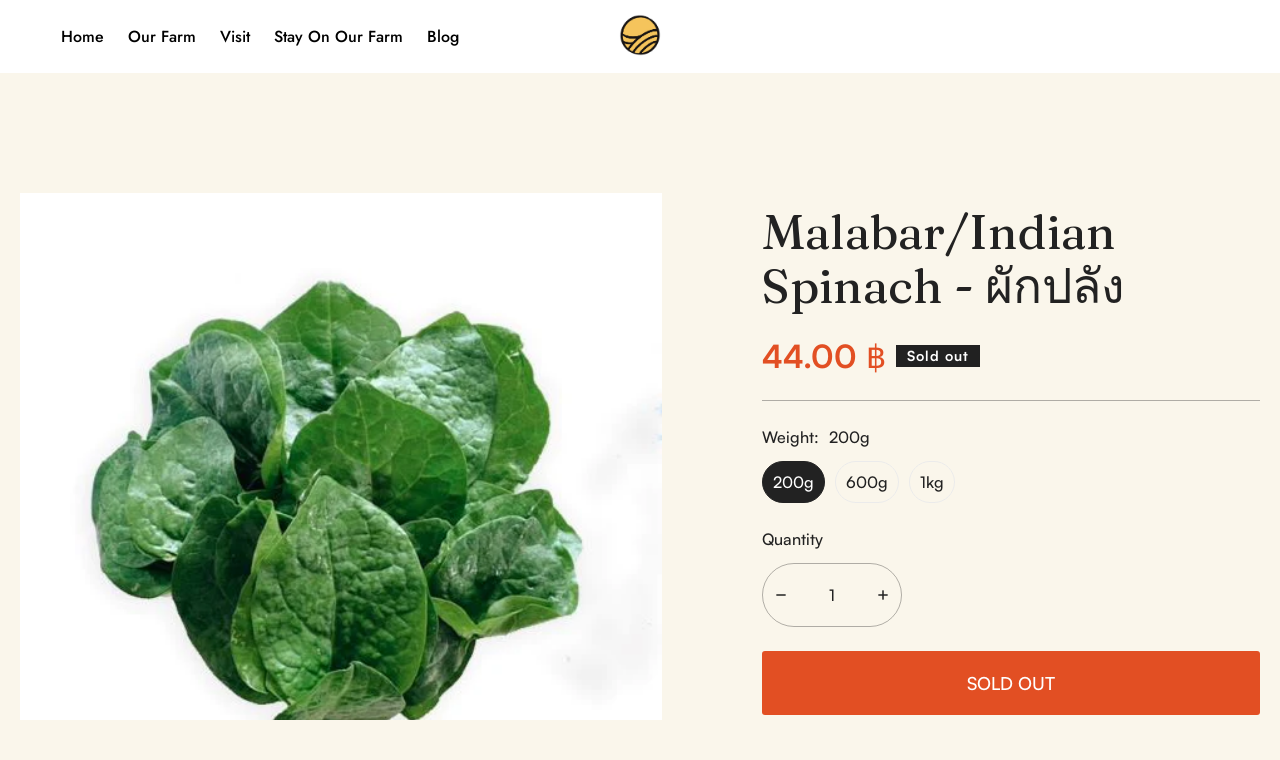

--- FILE ---
content_type: text/html; charset=utf-8
request_url: https://sunshine-permaculture.com/products/indian-spinach
body_size: 42349
content:

<!doctype html>
<html
  class="no-js  m:overflow-hidden"
  lang="en"
  data-template="product"
  
>
  <head>
    <meta charset="utf-8">
    <meta http-equiv="X-UA-Compatible" content="IE=edge">
    <meta name="viewport" content="width=device-width, initial-scale=1, maximum-scale=1.0, user-scalable=0">
    <meta name="theme-color" content="#000000"><link rel="canonical" href="https://sunshine-permaculture.com/products/indian-spinach">
<link href="//sunshine-permaculture.com/cdn/shop/t/2/assets/grid.css?v=20886961665468048011696846191" rel="stylesheet" type="text/css" media="all" />
<link href="//sunshine-permaculture.com/cdn/shop/t/2/assets/base.css?v=23202865533442387051696846194" rel="stylesheet" type="text/css" media="all" />
<link href="//sunshine-permaculture.com/cdn/shop/t/2/assets/modules.css?v=61144178599879677331696846194" rel="stylesheet" type="text/css" media="all" />
<link href="//sunshine-permaculture.com/cdn/shop/t/2/assets/vendor.css?v=90475951926401987751696846190" rel="stylesheet" type="text/css" media="all" />


<link rel="preconnect" href="https://cdn.shopify.com" crossorigin>
<link href="//sunshine-permaculture.com/cdn/shop/t/2/assets/vendor.min.js?v=50491847271059849811696846193" as="script" rel="preload">

<link rel="icon" type="image/png" href="//sunshine-permaculture.com/cdn/shop/files/279388936_3072465783066849_4166605820810737460_n-removebg-preview.png?crop=center&height=32&v=1713017443&width=32"><title class="product">Malabar/Indian Spinach - ผักปลัง</title><meta property="og:site_name" content="Sunshine Permaculture">
<meta property="og:url" content="https://sunshine-permaculture.com/products/indian-spinach">
<meta property="og:title" content="Malabar/Indian Spinach - ผักปลัง">
<meta property="og:type" content="product">
<meta property="og:description" content="Sunshine Permaculture is a regenerative organic permaculture farm in Chiang Mai. We believe that health starts with healthy soil. We sell organic vegetables and fruits throughout Thailand. We are interested in growing the best and most nutrient-dense food possible."><meta property="og:image" content="http://sunshine-permaculture.com/cdn/shop/files/malabar-spinach.jpg?v=1696917344">
<meta property="og:image:secure_url" content="https://sunshine-permaculture.com/cdn/shop/files/malabar-spinach.jpg?v=1696917344">
<meta property="og:image:width" content="512">
<meta property="og:image:height" content="512"><meta property="og:price:amount" content="44.00">
<meta property="og:price:currency" content="THB"><meta name="twitter:card" content="summary_large_image">
<meta name="twitter:title" content="Malabar/Indian Spinach - ผักปลัง">
<meta name="twitter:description" content="Sunshine Permaculture is a regenerative organic permaculture farm in Chiang Mai. We believe that health starts with healthy soil. We sell organic vegetables and fruits throughout Thailand. We are interested in growing the best and most nutrient-dense food possible.">

<style>
  @font-face {  font-family: M-Heading-Font;  font-weight:400;  src: url(https://cdn.shopify.com/s/files/1/0561/2742/2636/files/Jost-Regular.ttf?v=1618297125);  font-display: swap;}@font-face {  font-family: M-Heading-Font;  font-weight:500;  src: url(https://cdn.shopify.com/s/files/1/0561/2742/2636/files/Jost-Medium.ttf?v=1618297125);  font-display: swap;}@font-face {  font-family: M-Heading-Font;  font-weight:600;  src: url(https://cdn.shopify.com/s/files/1/0561/2742/2636/files/Jost-SemiBold.ttf?v=1618297125);  font-display: swap;}:root {  --font-stack-header: 'M-Heading-Font';  --font-weight-header: 400;}@font-face {  font-family: M-Body-Font;  font-weight:400;  src: url(https://cdn.shopify.com/s/files/1/0561/2742/2636/files/Jost-Regular.ttf?v=1618297125);  font-display: swap;}@font-face {  font-family: M-Body-Font;  font-weight:500;  src: url(https://cdn.shopify.com/s/files/1/0561/2742/2636/files/Jost-Medium.ttf?v=1618297125);  font-display: swap;}@font-face {  font-family: M-Body-Font;  font-weight:600;  src: url(https://cdn.shopify.com/s/files/1/0561/2742/2636/files/Jost-SemiBold.ttf?v=1618297125);  font-display: swap;}:root {  --font-stack-body: 'M-Body-Font';  --font-weight-body: 400;;}
</style>
<style>
html {
  font-size: calc(var(--font-base-size, 16) * 1px);
  -webkit-font-smoothing: antialiased;
  height: 100%;
  scroll-behavior: smooth;
}
body {
  margin: 0;
  font-family: var(--font-stack-body);
  font-weight: var(--font-weight-body);
  font-style: var(--font-style-body);
  color: var(--color-body-text);
  font-size: calc(var(--font-base-size, 16) * 1px);
  line-height: calc(var(--base-line-height) * 1px);
  background-color: #ffffff;
  position: relative;
  min-height: 100%;
}

body, html {
  overflow-x: hidden;
}

html.prevent-scroll,
html.prevent-scroll body {
  height: auto;
  overflow: hidden;
}

h1,
h2,
h3,
h4,
h5, 
h6 {
  font-family: var(--font-stack-header);
  font-weight: var(--font-weight-header);
  font-style: var(--font-style-header);
  color: var(--color-heading-text);
  line-height: normal;
}
h1, .h1 {
  font-size:calc(((var(--font-h1-mobile))/ (var(--font-base-size))) * 1rem);
  line-height: 1.278;
}

h2, .h2 {
  font-size:calc(((var(--font-h2-mobile))/ (var(--font-base-size))) * 1rem);
  line-height: 1.267;
}

h3, .h3 {
  font-size: calc(((var(--font-h3-mobile)) / (var(--font-base-size))) * 1rem);
  line-height: 1.36;
}

h4, .h4 {
  font-size: calc(((var(--font-h4-mobile)) / (var(--font-base-size))) * 1rem);
  line-height: 1.4;
}

h5, .h5 {
  font-size: calc(((var(--font-h5-mobile)) / (var(--font-base-size))) * 1rem);
  line-height: 1.5;
}

h6, .h6 {
  font-size: calc(((var(--font-h6-mobile)) / (var(--font-base-size))) * 1rem);
  line-height: 1.5;
}

@media only screen and (min-width: 768px) {
  .h1, h1{
    font-size:calc(((var(--font-h1-tablet))/ (var(--font-base-size))) * 1rem);
    line-height: 1.238;
  }
  .h2, h2{
    font-size:calc(((var(--font-h2-tablet))/ (var(--font-base-size))) * 1rem);
    line-height: 1.235;
  }
  h3, .h3 {
    font-size: calc(((var(--font-h3-tablet)) / (var(--font-base-size))) * 1rem);
    line-height: 1.36;
  }
  h4, .h4 {
    font-size: calc(((var(--font-h4-tablet)) / (var(--font-base-size))) * 1rem);
    line-height: 1.4;
  }
}

@media only screen and (min-width: 1280px){
  .h1, h1{
    font-size:calc(((var(--font-h1-desktop))/ (var(--font-base-size))) * 1rem);
    line-height: 1.167;
  }
  .h2, h2{
    font-size:calc(((var(--font-h2-desktop))/ (var(--font-base-size))) * 1rem);
    line-height: 1.238;
  }
  h3, .h3 {
    font-size: calc(((var(--font-h3-desktop)) / (var(--font-base-size))) * 1rem);
    line-height: 1.278;
  }
  h4, .h4 {
    font-size: calc(((var(--font-h4-desktop)) / (var(--font-base-size))) * 1rem);
    line-height: 1.333;
  }
  h5, .h5 {
    font-size: calc(((var(--font-h5-desktop)) / (var(--font-base-size))) * 1rem);
  }
  h6, .h6 {
    font-size: calc(((var(--font-h6-desktop)) / (var(--font-base-size))) * 1rem);
  }
}
[style*="--aspect-ratio"] {
  position: relative;
  overflow: hidden;
}
[style*="--aspect-ratio"]:before {
  display: block;
  width: 100%;
  content: "";
  height: 0px;
}
[style*="--aspect-ratio"] > *:first-child {
  top: 0;
  left: 0;
  right: 0;
  position: absolute !important;
  object-fit: cover;
  width: 100%;
  height: 100%;
}
[style*="--aspect-ratio"]:before {
  padding-top: calc(100% / (0.0001 + var(--aspect-ratio, 16/9)));
}
@media ( max-width: 767px ) {
  [style*="--aspect-ratio"]:before {
    padding-top: calc(100% / (0.0001 + var(--aspect-ratio-mobile, var(--aspect-ratio, 16/9)) ));
  }
}
.swiper-wrapper {
  display: flex;
}
.swiper-container:not(.swiper-container-initialized) .swiper-slide {
  width: calc(100% / var(--items, 1));
  flex: 0 0 auto;
}
@media(max-width: 1023px) {
  .swiper-container:not(.swiper-container-initialized) .swiper-slide {
    min-width: 40vw;
    flex: 0 0 auto;
  }
}
@media (max-width: 767px) {
  .swiper-container:not(.swiper-container-initialized) .swiper-slide {
    min-width: 66vw;
    flex: 0 0 auto;
  }
}
</style>

    

    <link href="//sunshine-permaculture.com/cdn/shop/t/2/assets/grid.css?v=20886961665468048011696846191" rel="stylesheet" type="text/css" media="all" />
    <link href="//sunshine-permaculture.com/cdn/shop/t/2/assets/base.css?v=23202865533442387051696846194" rel="stylesheet" type="text/css" media="all" />
    <link href="//sunshine-permaculture.com/cdn/shop/t/2/assets/modules.css?v=61144178599879677331696846194" rel="stylesheet" type="text/css" media="all" />
    
    
<style data-shopify>:root {    /* ANIMATIONS */		--m-duration-short: .1s;    --m-duration-default: .25s;    --m-duration-long: .5s;    --m-duration-image: .65s;    --m-duration-animate: 1s;    --m-animation-duration: 600ms;    --m-animation-fade-in-up: m-fade-in-up var(--m-animation-duration) cubic-bezier(0, 0, 0.3, 1) forwards;    --m-animation-fade-in-left: m-fade-in-left var(--m-animation-duration) cubic-bezier(0, 0, 0.3, 1) forwards;    --m-animation-fade-in-right: m-fade-in-right var(--m-animation-duration) cubic-bezier(0, 0, 0.3, 1) forwards;    --m-animation-fade-in-left-rtl: m-fade-in-left-rtl var(--m-animation-duration) cubic-bezier(0, 0, 0.3, 1) forwards;    --m-animation-fade-in-right-rtl: m-fade-in-right-rtl var(--m-animation-duration) cubic-bezier(0, 0, 0.3, 1) forwards;    --m-animation-fade-in: m-fade-in calc(var(--m-animation-duration) * 2) cubic-bezier(0, 0, 0.3, 1);    --m-animation-zoom-fade: m-zoom-fade var(--m-animation-duration) ease forwards;		/* BODY */		--base-line-height: 28;		/* PRIMARY COLORS */		--color-primary: #000000;		--plyr-color-main: #000000;		--color-primary-darker: #333333;		/* TEXT COLORS */		--color-body-text: #000000;		--color-heading-text: #000000;		--color-sub-text: #666666;		--color-text-link: #000000;		--color-text-link-hover: #999999;		--color-text-form-field: #000000;		/* BUTTON COLORS */		--color-btn-bg:  #000000;		--color-btn-bg-hover: #000000;		--color-btn-text: #ffffff;		--color-btn-text-hover: #ffffff;		--color-btn-secondary-border: #000000;		--color-btn-secondary-text: #000000;		--btn-letter-spacing: 0px;		--btn-border-radius: 5px;		--btn-border-width: 1px;		--btn-line-height: 23px;				/* PRODUCT COLORS */		--product-title-color: #000000;		--product-sale-price-color: #666666;		--product-regular-price-color: #000000;		--product-type-color: #666666;		--product-desc-color: #666666;		/* TOPBAR COLORS */		--color-topbar-background: #ffffff;		--color-topbar-text: #000000;		/* MENU BAR COLORS */		--color-menu-background: #000000;		--color-menu-text: #f8f8f8;		/* BORDER COLORS */		--color-border: #eeeeee;		--color-border-black: rgba(0,0,0,1);		/* FOOTER COLORS */		--color-footer-text: #000000;		--color-footer-subtext: #666666;		--color-footer-background: #f5f5f5;		--color-footer-link: #666666;		--color-footer-link-hover: #000000;		--color-footer-background-mobile: #F5F5F5;		/* FOOTER BOTTOM COLORS */		--color-footer-bottom-text: #000;		--color-footer-bottom-background: #f5f5f5;		--color-footer-bottom-background-mobile: #F5F5F5;		/* HEADER */		--color-header-text: #000000;		--color-header-sub-text: 0, 0, 0;		--color-header-transparent-text: #000000;		--color-main-background: #ffffff;		--color-field-background: #ffffff;		--color-header-background: #ffffff;		--color-cart-wishlist-count: #ffffff;		--bg-cart-wishlist-count: #da3f3f;		/* TOOLTIP */		--bg-color-tooltip: #000000;		--text-color-tooltip: #ffffff;		/* OVERLAY */		--color-image-overlay: #000000;		--opacity-image-overlay: 0.2;		/* Notification */		--color-success: #3a8735;		--color-warning: #ff706b;		--color-info: #959595;		/* CUSTOM COLOR */		--text-black: 0,0,0;		--text-white: 255,255,255;		--bg-black: 0,0,0;		--bg-white: 255,255,255;		--rounded-full: 9999px;		--bg-card-placeholder: rgba(243,243,243,1);		--arrow-select-box: url(//sunshine-permaculture.com/cdn/shop/t/2/assets/ar-down.svg?v=92728264558441377851696846194);		/* FONT SIZES */		--font-base-size: 16;		--font-btn-size: 16px;		--font-btn-weight: 500;		--font-h1-desktop: 60;		--font-h1-tablet: 42;		--font-h1-mobile: 36;		--font-h2-desktop: 42;		--font-h2-tablet: 33;		--font-h2-mobile: 29;		--font-h3-desktop: 36;		--font-h3-tablet: 28;		--font-h3-mobile: 25;		--font-h4-desktop: 24;		--font-h4-tablet: 19;		--font-h4-mobile: 19;		--font-h5-desktop: 18;		--font-h5-mobile: 16;		--font-h6-desktop: 16;		--font-h6-mobile: 16;    	--arrow-down-url: url(//sunshine-permaculture.com/cdn/shop/t/2/assets/arrow-down.svg?v=157552497485556416461696846190);    	--arrow-down-white-url: url(//sunshine-permaculture.com/cdn/shop/t/2/assets/arrow-down-white.svg?v=70535736727834135531696846193);    	--product-title-line-clamp: unset;		--spacing-sections-desktop: 100px;    --spacing-sections-laptop: 80px;    --spacing-sections-tablet: 60px;    --spacing-sections-mobile: 48px;				/* LAYOUT */		--container-width: 1200px;    --fluid-container-width: 1620px;    --fluid-container-offset: 65px;	}
</style><link rel="stylesheet" href="//sunshine-permaculture.com/cdn/shop/t/2/assets/search.css?v=69014922169826238981696846191" media="print" onload="this.media='all'">
<link rel="stylesheet" href="//sunshine-permaculture.com/cdn/shop/t/2/assets/cart.css?v=13019365533548561541696846192" media="print" onload="this.media='all'">

<noscript><link href="//sunshine-permaculture.com/cdn/shop/t/2/assets/search.css?v=69014922169826238981696846191" rel="stylesheet" type="text/css" media="all" /></noscript>
<noscript><link href="//sunshine-permaculture.com/cdn/shop/t/2/assets/cart.css?v=13019365533548561541696846192" rel="stylesheet" type="text/css" media="all" /></noscript><link href="//sunshine-permaculture.com/cdn/shop/t/2/assets/vendor.css?v=90475951926401987751696846190" rel="stylesheet" type="text/css" media="all" /><link rel="stylesheet" href="//sunshine-permaculture.com/cdn/shop/t/2/assets/dark-mode.css?v=70342828189876853521696846193" media="print" onload="this.media='all'">
<link rel="stylesheet" href="//sunshine-permaculture.com/cdn/shop/t/2/assets/custom-style.css?v=12962861411745044701696846192" media="print" onload="this.media='all'">
<link rel="stylesheet" href="//sunshine-permaculture.com/cdn/shop/t/2/assets/custom.css?v=105997007003712207781696846238" media="print" onload="this.media='all'">
<noscript><link href="//sunshine-permaculture.com/cdn/shop/t/2/assets/dark-mode.css?v=70342828189876853521696846193" rel="stylesheet" type="text/css" media="all" /></noscript>
<noscript><link href="//sunshine-permaculture.com/cdn/shop/t/2/assets/custom-style.css?v=12962861411745044701696846192" rel="stylesheet" type="text/css" media="all" /></noscript>
<noscript><link href="//sunshine-permaculture.com/cdn/shop/t/2/assets/custom.css?v=105997007003712207781696846238" rel="stylesheet" type="text/css" media="all" /></noscript><style data-shopify>.m-topbar a[href*="pinterest"],.m-topbar a[href*="twitter"] {	display: none;}body .m-product-tag--new {  background-color: #64BF99;}body .m-product-tag--sale {  background-color: #DA3F3F;}.m-icon-box--small {  border-top: 1px solid var(--color-border);}.m-icon-box--small .m-icon-box__heading {  line-height: 26px;  font-size: 18px;  margin-bottom: 6px;}body .m-footer--block .social-media-links {  gap: 12px;  margin: 0;  padding: 5px 0;  flex-wrap: wrap;}body .m-footer--block .social-media-links a {  color: #222;  width: 48px;  height: 48px;  padding: 0;  display: inline-flex;  align-items: center;  justify-content: center;  border-radius: 50%;  background-color: #E9E9E9;  transition: all .3s;}body .m-footer--block .social-media-links a:hover {  background-color: #222;  color: #fff;  box-shadow: 0 0 0 0.2rem #222;}.m-footer--block-newsletter .m-newsletter-form--bordered .m-newsletter-form__input,.m-footer--block-newsletter .m-newsletter-form--bordered .m-newsletter-form__button--icon {  background-color: #fff;}@media (min-width: 1536px) {  body .m-footer--block-newsletter .m-footer--block-title {    font-size: 42px;  }}
</style>


<script src="//sunshine-permaculture.com/cdn/shop/t/2/assets/product-list.js?v=102537563361158566361696846193" defer="defer"></script>

    <script src="//sunshine-permaculture.com/cdn/shop/t/2/assets/vendor.min.js?v=50491847271059849811696846193" defer="defer"></script>
    <script src="//sunshine-permaculture.com/cdn/shop/t/2/assets/theme-global.js?v=20954294641616670891696846193" defer="defer"></script><script src="//sunshine-permaculture.com/cdn/shop/t/2/assets/animations.js?v=174930867133414800151696846191" defer="defer"></script><script>window.performance && window.performance.mark && window.performance.mark('shopify.content_for_header.start');</script><meta name="facebook-domain-verification" content="3e8bwif87dzd74mcu479gfbvahsyoq">
<meta name="google-site-verification" content="608ZIt38zMQBMZLgBNdUIyhJrAamA-yZEaceZ8PDiOM">
<meta id="shopify-digital-wallet" name="shopify-digital-wallet" content="/55391223870/digital_wallets/dialog">
<link rel="alternate" type="application/json+oembed" href="https://sunshine-permaculture.com/products/indian-spinach.oembed">
<script async="async" src="/checkouts/internal/preloads.js?locale=en-TH"></script>
<script id="shopify-features" type="application/json">{"accessToken":"7fc65c72152f050a5a030c055e5bce6c","betas":["rich-media-storefront-analytics"],"domain":"sunshine-permaculture.com","predictiveSearch":true,"shopId":55391223870,"locale":"en"}</script>
<script>var Shopify = Shopify || {};
Shopify.shop = "0a6b77-2.myshopify.com";
Shopify.locale = "en";
Shopify.currency = {"active":"THB","rate":"1.0"};
Shopify.country = "TH";
Shopify.theme = {"name":"Minimog-4.0.0","id":122469941310,"schema_name":"Minimog - OS 2.0","schema_version":"4.0.0","theme_store_id":null,"role":"main"};
Shopify.theme.handle = "null";
Shopify.theme.style = {"id":null,"handle":null};
Shopify.cdnHost = "sunshine-permaculture.com/cdn";
Shopify.routes = Shopify.routes || {};
Shopify.routes.root = "/";</script>
<script type="module">!function(o){(o.Shopify=o.Shopify||{}).modules=!0}(window);</script>
<script>!function(o){function n(){var o=[];function n(){o.push(Array.prototype.slice.apply(arguments))}return n.q=o,n}var t=o.Shopify=o.Shopify||{};t.loadFeatures=n(),t.autoloadFeatures=n()}(window);</script>
<script id="shop-js-analytics" type="application/json">{"pageType":"product"}</script>
<script defer="defer" async type="module" src="//sunshine-permaculture.com/cdn/shopifycloud/shop-js/modules/v2/client.init-shop-cart-sync_BT-GjEfc.en.esm.js"></script>
<script defer="defer" async type="module" src="//sunshine-permaculture.com/cdn/shopifycloud/shop-js/modules/v2/chunk.common_D58fp_Oc.esm.js"></script>
<script defer="defer" async type="module" src="//sunshine-permaculture.com/cdn/shopifycloud/shop-js/modules/v2/chunk.modal_xMitdFEc.esm.js"></script>
<script type="module">
  await import("//sunshine-permaculture.com/cdn/shopifycloud/shop-js/modules/v2/client.init-shop-cart-sync_BT-GjEfc.en.esm.js");
await import("//sunshine-permaculture.com/cdn/shopifycloud/shop-js/modules/v2/chunk.common_D58fp_Oc.esm.js");
await import("//sunshine-permaculture.com/cdn/shopifycloud/shop-js/modules/v2/chunk.modal_xMitdFEc.esm.js");

  window.Shopify.SignInWithShop?.initShopCartSync?.({"fedCMEnabled":true,"windoidEnabled":true});

</script>
<script>(function() {
  var isLoaded = false;
  function asyncLoad() {
    if (isLoaded) return;
    isLoaded = true;
    var urls = ["https:\/\/www.storeya.com\/externalscript\/couponpop\/157D1208?\u0026c=266\u0026shop=0a6b77-2.myshopify.com","https:\/\/chimpstatic.com\/mcjs-connected\/js\/users\/08dc0744e0d9c803cb764e5f2\/669669426207a34e253892cd5.js?shop=0a6b77-2.myshopify.com"];
    for (var i = 0; i < urls.length; i++) {
      var s = document.createElement('script');
      s.type = 'text/javascript';
      s.async = true;
      s.src = urls[i];
      var x = document.getElementsByTagName('script')[0];
      x.parentNode.insertBefore(s, x);
    }
  };
  if(window.attachEvent) {
    window.attachEvent('onload', asyncLoad);
  } else {
    window.addEventListener('load', asyncLoad, false);
  }
})();</script>
<script id="__st">var __st={"a":55391223870,"offset":25200,"reqid":"c8a93ed2-ac0c-4a39-a92b-df1c52f1faae-1769081453","pageurl":"sunshine-permaculture.com\/products\/indian-spinach","u":"1617281174a4","p":"product","rtyp":"product","rid":7241406971966};</script>
<script>window.ShopifyPaypalV4VisibilityTracking = true;</script>
<script id="captcha-bootstrap">!function(){'use strict';const t='contact',e='account',n='new_comment',o=[[t,t],['blogs',n],['comments',n],[t,'customer']],c=[[e,'customer_login'],[e,'guest_login'],[e,'recover_customer_password'],[e,'create_customer']],r=t=>t.map((([t,e])=>`form[action*='/${t}']:not([data-nocaptcha='true']) input[name='form_type'][value='${e}']`)).join(','),a=t=>()=>t?[...document.querySelectorAll(t)].map((t=>t.form)):[];function s(){const t=[...o],e=r(t);return a(e)}const i='password',u='form_key',d=['recaptcha-v3-token','g-recaptcha-response','h-captcha-response',i],f=()=>{try{return window.sessionStorage}catch{return}},m='__shopify_v',_=t=>t.elements[u];function p(t,e,n=!1){try{const o=window.sessionStorage,c=JSON.parse(o.getItem(e)),{data:r}=function(t){const{data:e,action:n}=t;return t[m]||n?{data:e,action:n}:{data:t,action:n}}(c);for(const[e,n]of Object.entries(r))t.elements[e]&&(t.elements[e].value=n);n&&o.removeItem(e)}catch(o){console.error('form repopulation failed',{error:o})}}const l='form_type',E='cptcha';function T(t){t.dataset[E]=!0}const w=window,h=w.document,L='Shopify',v='ce_forms',y='captcha';let A=!1;((t,e)=>{const n=(g='f06e6c50-85a8-45c8-87d0-21a2b65856fe',I='https://cdn.shopify.com/shopifycloud/storefront-forms-hcaptcha/ce_storefront_forms_captcha_hcaptcha.v1.5.2.iife.js',D={infoText:'Protected by hCaptcha',privacyText:'Privacy',termsText:'Terms'},(t,e,n)=>{const o=w[L][v],c=o.bindForm;if(c)return c(t,g,e,D).then(n);var r;o.q.push([[t,g,e,D],n]),r=I,A||(h.body.append(Object.assign(h.createElement('script'),{id:'captcha-provider',async:!0,src:r})),A=!0)});var g,I,D;w[L]=w[L]||{},w[L][v]=w[L][v]||{},w[L][v].q=[],w[L][y]=w[L][y]||{},w[L][y].protect=function(t,e){n(t,void 0,e),T(t)},Object.freeze(w[L][y]),function(t,e,n,w,h,L){const[v,y,A,g]=function(t,e,n){const i=e?o:[],u=t?c:[],d=[...i,...u],f=r(d),m=r(i),_=r(d.filter((([t,e])=>n.includes(e))));return[a(f),a(m),a(_),s()]}(w,h,L),I=t=>{const e=t.target;return e instanceof HTMLFormElement?e:e&&e.form},D=t=>v().includes(t);t.addEventListener('submit',(t=>{const e=I(t);if(!e)return;const n=D(e)&&!e.dataset.hcaptchaBound&&!e.dataset.recaptchaBound,o=_(e),c=g().includes(e)&&(!o||!o.value);(n||c)&&t.preventDefault(),c&&!n&&(function(t){try{if(!f())return;!function(t){const e=f();if(!e)return;const n=_(t);if(!n)return;const o=n.value;o&&e.removeItem(o)}(t);const e=Array.from(Array(32),(()=>Math.random().toString(36)[2])).join('');!function(t,e){_(t)||t.append(Object.assign(document.createElement('input'),{type:'hidden',name:u})),t.elements[u].value=e}(t,e),function(t,e){const n=f();if(!n)return;const o=[...t.querySelectorAll(`input[type='${i}']`)].map((({name:t})=>t)),c=[...d,...o],r={};for(const[a,s]of new FormData(t).entries())c.includes(a)||(r[a]=s);n.setItem(e,JSON.stringify({[m]:1,action:t.action,data:r}))}(t,e)}catch(e){console.error('failed to persist form',e)}}(e),e.submit())}));const S=(t,e)=>{t&&!t.dataset[E]&&(n(t,e.some((e=>e===t))),T(t))};for(const o of['focusin','change'])t.addEventListener(o,(t=>{const e=I(t);D(e)&&S(e,y())}));const B=e.get('form_key'),M=e.get(l),P=B&&M;t.addEventListener('DOMContentLoaded',(()=>{const t=y();if(P)for(const e of t)e.elements[l].value===M&&p(e,B);[...new Set([...A(),...v().filter((t=>'true'===t.dataset.shopifyCaptcha))])].forEach((e=>S(e,t)))}))}(h,new URLSearchParams(w.location.search),n,t,e,['guest_login'])})(!0,!0)}();</script>
<script integrity="sha256-4kQ18oKyAcykRKYeNunJcIwy7WH5gtpwJnB7kiuLZ1E=" data-source-attribution="shopify.loadfeatures" defer="defer" src="//sunshine-permaculture.com/cdn/shopifycloud/storefront/assets/storefront/load_feature-a0a9edcb.js" crossorigin="anonymous"></script>
<script data-source-attribution="shopify.dynamic_checkout.dynamic.init">var Shopify=Shopify||{};Shopify.PaymentButton=Shopify.PaymentButton||{isStorefrontPortableWallets:!0,init:function(){window.Shopify.PaymentButton.init=function(){};var t=document.createElement("script");t.src="https://sunshine-permaculture.com/cdn/shopifycloud/portable-wallets/latest/portable-wallets.en.js",t.type="module",document.head.appendChild(t)}};
</script>
<script data-source-attribution="shopify.dynamic_checkout.buyer_consent">
  function portableWalletsHideBuyerConsent(e){var t=document.getElementById("shopify-buyer-consent"),n=document.getElementById("shopify-subscription-policy-button");t&&n&&(t.classList.add("hidden"),t.setAttribute("aria-hidden","true"),n.removeEventListener("click",e))}function portableWalletsShowBuyerConsent(e){var t=document.getElementById("shopify-buyer-consent"),n=document.getElementById("shopify-subscription-policy-button");t&&n&&(t.classList.remove("hidden"),t.removeAttribute("aria-hidden"),n.addEventListener("click",e))}window.Shopify?.PaymentButton&&(window.Shopify.PaymentButton.hideBuyerConsent=portableWalletsHideBuyerConsent,window.Shopify.PaymentButton.showBuyerConsent=portableWalletsShowBuyerConsent);
</script>
<script data-source-attribution="shopify.dynamic_checkout.cart.bootstrap">document.addEventListener("DOMContentLoaded",(function(){function t(){return document.querySelector("shopify-accelerated-checkout-cart, shopify-accelerated-checkout")}if(t())Shopify.PaymentButton.init();else{new MutationObserver((function(e,n){t()&&(Shopify.PaymentButton.init(),n.disconnect())})).observe(document.body,{childList:!0,subtree:!0})}}));
</script>

<script>window.performance && window.performance.mark && window.performance.mark('shopify.content_for_header.end');</script>

    <script>
      document.documentElement.className = document.documentElement.className.replace('no-js', 'js');
      if (Shopify.designMode) {
        document.documentElement.classList.add('shopify-design-mode');
      }
    </script>
  <!-- BEGIN app block: shopify://apps/foxkit-sales-boost/blocks/foxkit-theme-helper/13f41957-6b79-47c1-99a2-e52431f06fff -->
<style data-shopify>
  
  .foxkit-critical-hidden {
  	display: none !important;
  }
</style>
<script>
   var ShopifyRootUrl = "\/";
   var _useRootBaseUrl = null
   window.FoxKitThemeHelperEnabled = true;
   window.FoxKitPlugins = window.FoxKitPlugins || {}
   window.FoxKitStrings = window.FoxKitStrings || {}
   window.FoxKitAssets = window.FoxKitAssets || {}
   window.FoxKitModules = window.FoxKitModules || {}
   window.FoxKitSettings = {
     discountPrefix: "FX",
     showWaterMark: null,
     multipleLanguages: null,
     primaryLocale: true,
     combineWithProductDiscounts: false,
     enableAjaxAtc: true,
     discountApplyBy: "discount_code",
     foxKitBaseUrl: "foxkit.app",
     shopDomain: "https:\/\/sunshine-permaculture.com",
     baseUrl: _useRootBaseUrl ? "/" : ShopifyRootUrl.endsWith('/') ? ShopifyRootUrl : ShopifyRootUrl + '/',
     currencyCode: "THB",
     moneyFormat: !!window.MinimogTheme ? window.MinimogSettings.money_format : "{{amount}} ฿",
     moneyWithCurrencyFormat: "{{amount}} ฿ THB",
     template: "product",
     templateName: "product",
     optimizePerformance: false,product: Object.assign({"id":7241406971966,"title":"Malabar\/Indian Spinach - ผักปลัง","handle":"indian-spinach","description":"","published_at":"2022-11-28T21:45:46+07:00","created_at":"2023-10-10T12:55:41+07:00","vendor":"Sunshine Permaculture","type":"","tags":[],"price":4400,"price_min":4400,"price_max":19500,"available":false,"price_varies":true,"compare_at_price":null,"compare_at_price_min":0,"compare_at_price_max":0,"compare_at_price_varies":false,"variants":[{"id":40166845907006,"title":"200g","option1":"200g","option2":null,"option3":null,"sku":"MV-IS","requires_shipping":true,"taxable":true,"featured_image":{"id":30607384477758,"product_id":7241406971966,"position":1,"created_at":"2023-10-10T12:55:43+07:00","updated_at":"2023-10-10T12:55:44+07:00","alt":null,"width":512,"height":512,"src":"\/\/sunshine-permaculture.com\/cdn\/shop\/files\/malabar-spinach.jpg?v=1696917344","variant_ids":[40166845874238,40166845907006,40166845939774]},"available":false,"name":"Malabar\/Indian Spinach - ผักปลัง - 200g","public_title":"200g","options":["200g"],"price":4400,"weight":200,"compare_at_price":null,"inventory_management":"shopify","barcode":"MV-IS","featured_media":{"alt":null,"id":22938598080574,"position":1,"preview_image":{"aspect_ratio":1.0,"height":512,"width":512,"src":"\/\/sunshine-permaculture.com\/cdn\/shop\/files\/malabar-spinach.jpg?v=1696917344"}},"requires_selling_plan":false,"selling_plan_allocations":[]},{"id":40166845939774,"title":"600g","option1":"600g","option2":null,"option3":null,"sku":"MV-IS","requires_shipping":true,"taxable":true,"featured_image":{"id":30607384477758,"product_id":7241406971966,"position":1,"created_at":"2023-10-10T12:55:43+07:00","updated_at":"2023-10-10T12:55:44+07:00","alt":null,"width":512,"height":512,"src":"\/\/sunshine-permaculture.com\/cdn\/shop\/files\/malabar-spinach.jpg?v=1696917344","variant_ids":[40166845874238,40166845907006,40166845939774]},"available":false,"name":"Malabar\/Indian Spinach - ผักปลัง - 600g","public_title":"600g","options":["600g"],"price":13000,"weight":600,"compare_at_price":null,"inventory_management":"shopify","barcode":"MV-IS","featured_media":{"alt":null,"id":22938598080574,"position":1,"preview_image":{"aspect_ratio":1.0,"height":512,"width":512,"src":"\/\/sunshine-permaculture.com\/cdn\/shop\/files\/malabar-spinach.jpg?v=1696917344"}},"requires_selling_plan":false,"selling_plan_allocations":[]},{"id":40166845874238,"title":"1kg","option1":"1kg","option2":null,"option3":null,"sku":"MV-IS","requires_shipping":true,"taxable":true,"featured_image":{"id":30607384477758,"product_id":7241406971966,"position":1,"created_at":"2023-10-10T12:55:43+07:00","updated_at":"2023-10-10T12:55:44+07:00","alt":null,"width":512,"height":512,"src":"\/\/sunshine-permaculture.com\/cdn\/shop\/files\/malabar-spinach.jpg?v=1696917344","variant_ids":[40166845874238,40166845907006,40166845939774]},"available":false,"name":"Malabar\/Indian Spinach - ผักปลัง - 1kg","public_title":"1kg","options":["1kg"],"price":19500,"weight":1000,"compare_at_price":null,"inventory_management":"shopify","barcode":"MV-IS","featured_media":{"alt":null,"id":22938598080574,"position":1,"preview_image":{"aspect_ratio":1.0,"height":512,"width":512,"src":"\/\/sunshine-permaculture.com\/cdn\/shop\/files\/malabar-spinach.jpg?v=1696917344"}},"requires_selling_plan":false,"selling_plan_allocations":[]}],"images":["\/\/sunshine-permaculture.com\/cdn\/shop\/files\/malabar-spinach.jpg?v=1696917344"],"featured_image":"\/\/sunshine-permaculture.com\/cdn\/shop\/files\/malabar-spinach.jpg?v=1696917344","options":["Weight"],"media":[{"alt":null,"id":22938598080574,"position":1,"preview_image":{"aspect_ratio":1.0,"height":512,"width":512,"src":"\/\/sunshine-permaculture.com\/cdn\/shop\/files\/malabar-spinach.jpg?v=1696917344"},"aspect_ratio":1.0,"height":512,"media_type":"image","src":"\/\/sunshine-permaculture.com\/cdn\/shop\/files\/malabar-spinach.jpg?v=1696917344","width":512}],"requires_selling_plan":false,"selling_plan_groups":[],"content":""}, {
       variants: [{"id":40166845907006,"title":"200g","option1":"200g","option2":null,"option3":null,"sku":"MV-IS","requires_shipping":true,"taxable":true,"featured_image":{"id":30607384477758,"product_id":7241406971966,"position":1,"created_at":"2023-10-10T12:55:43+07:00","updated_at":"2023-10-10T12:55:44+07:00","alt":null,"width":512,"height":512,"src":"\/\/sunshine-permaculture.com\/cdn\/shop\/files\/malabar-spinach.jpg?v=1696917344","variant_ids":[40166845874238,40166845907006,40166845939774]},"available":false,"name":"Malabar\/Indian Spinach - ผักปลัง - 200g","public_title":"200g","options":["200g"],"price":4400,"weight":200,"compare_at_price":null,"inventory_management":"shopify","barcode":"MV-IS","featured_media":{"alt":null,"id":22938598080574,"position":1,"preview_image":{"aspect_ratio":1.0,"height":512,"width":512,"src":"\/\/sunshine-permaculture.com\/cdn\/shop\/files\/malabar-spinach.jpg?v=1696917344"}},"requires_selling_plan":false,"selling_plan_allocations":[]},{"id":40166845939774,"title":"600g","option1":"600g","option2":null,"option3":null,"sku":"MV-IS","requires_shipping":true,"taxable":true,"featured_image":{"id":30607384477758,"product_id":7241406971966,"position":1,"created_at":"2023-10-10T12:55:43+07:00","updated_at":"2023-10-10T12:55:44+07:00","alt":null,"width":512,"height":512,"src":"\/\/sunshine-permaculture.com\/cdn\/shop\/files\/malabar-spinach.jpg?v=1696917344","variant_ids":[40166845874238,40166845907006,40166845939774]},"available":false,"name":"Malabar\/Indian Spinach - ผักปลัง - 600g","public_title":"600g","options":["600g"],"price":13000,"weight":600,"compare_at_price":null,"inventory_management":"shopify","barcode":"MV-IS","featured_media":{"alt":null,"id":22938598080574,"position":1,"preview_image":{"aspect_ratio":1.0,"height":512,"width":512,"src":"\/\/sunshine-permaculture.com\/cdn\/shop\/files\/malabar-spinach.jpg?v=1696917344"}},"requires_selling_plan":false,"selling_plan_allocations":[]},{"id":40166845874238,"title":"1kg","option1":"1kg","option2":null,"option3":null,"sku":"MV-IS","requires_shipping":true,"taxable":true,"featured_image":{"id":30607384477758,"product_id":7241406971966,"position":1,"created_at":"2023-10-10T12:55:43+07:00","updated_at":"2023-10-10T12:55:44+07:00","alt":null,"width":512,"height":512,"src":"\/\/sunshine-permaculture.com\/cdn\/shop\/files\/malabar-spinach.jpg?v=1696917344","variant_ids":[40166845874238,40166845907006,40166845939774]},"available":false,"name":"Malabar\/Indian Spinach - ผักปลัง - 1kg","public_title":"1kg","options":["1kg"],"price":19500,"weight":1000,"compare_at_price":null,"inventory_management":"shopify","barcode":"MV-IS","featured_media":{"alt":null,"id":22938598080574,"position":1,"preview_image":{"aspect_ratio":1.0,"height":512,"width":512,"src":"\/\/sunshine-permaculture.com\/cdn\/shop\/files\/malabar-spinach.jpg?v=1696917344"}},"requires_selling_plan":false,"selling_plan_allocations":[]}],
       selectedVariant: {"id":40166845907006,"title":"200g","option1":"200g","option2":null,"option3":null,"sku":"MV-IS","requires_shipping":true,"taxable":true,"featured_image":{"id":30607384477758,"product_id":7241406971966,"position":1,"created_at":"2023-10-10T12:55:43+07:00","updated_at":"2023-10-10T12:55:44+07:00","alt":null,"width":512,"height":512,"src":"\/\/sunshine-permaculture.com\/cdn\/shop\/files\/malabar-spinach.jpg?v=1696917344","variant_ids":[40166845874238,40166845907006,40166845939774]},"available":false,"name":"Malabar\/Indian Spinach - ผักปลัง - 200g","public_title":"200g","options":["200g"],"price":4400,"weight":200,"compare_at_price":null,"inventory_management":"shopify","barcode":"MV-IS","featured_media":{"alt":null,"id":22938598080574,"position":1,"preview_image":{"aspect_ratio":1.0,"height":512,"width":512,"src":"\/\/sunshine-permaculture.com\/cdn\/shop\/files\/malabar-spinach.jpg?v=1696917344"}},"requires_selling_plan":false,"selling_plan_allocations":[]},
       hasOnlyDefaultVariant: false,
       collections: []
     }),routes: {
       root: "\/",
       cart: "\/cart",
       cart_add_url: '/cart/add',
       cart_change_url: '/cart/change',
       cart_update_url: '/cart/update'
     },
     dateNow: "2026\/01\/22 18:30:00+0700 (+07)",
     isMinimogTheme: !!window.MinimogTheme,
     designMode: false,
     pageType: "product",
     pageUrl: "\/products\/indian-spinach",
     selectors: null
   };window.FoxKitSettings.product.variants[0].inventory_quantity = 0;
  		window.FoxKitSettings.product.variants[0].inventory_policy = "deny";window.FoxKitSettings.product.variants[1].inventory_quantity = -2;
  		window.FoxKitSettings.product.variants[1].inventory_policy = "deny";window.FoxKitSettings.product.variants[2].inventory_quantity = -3;
  		window.FoxKitSettings.product.variants[2].inventory_policy = "deny";window.FoxKitSettings.product.selectedVariant.inventory_quantity = 0;
  		window.FoxKitSettings.product.selectedVariant.inventory_policy = "deny";
  

  FoxKitStrings = {"en":{"date_format":"MM\/dd\/yyyy","discount_summary":"You will get \u003cstrong\u003e{discount_value} OFF\u003c\/strong\u003e on each product","discount_title":"SPECIAL OFFER","free":"FREE","add_button":"Add","add_to_cart_button":"Add to cart","added_button":"Added","bundle_button":"Add selected item(s)","bundle_select":"Select","bundle_selected":"Selected","bundle_total":"Total price","bundle_saved":"Saved","bundle_this_item":"This item","bundle_items_added":"The products in the bundle are added to the cart.","qty_discount_title":"{item_count} item(s) get {discount_value} OFF","qty_discount_note":"on each product","prepurchase_title":"Frequently bought with \"{product_title}\"","prepurchase_added":"You just added","incart_title":"Customers also bought with \"{product_title}\"","sizechart_button":"Size chart","field_name":"Enter your name","field_email":"Enter your email","field_birthday":"Date of birth","discount_noti":"* Discount will be calculated and applied at checkout","fox_discount_noti":"* You are entitled to 1 discount offer of \u003cspan\u003e{price}\u003c\/span\u003e (\u003cspan\u003e{discount_title}\u003c\/span\u003e). This offer \u003cb\u003ecan't be combined\u003c\/b\u003e with any other discount you add here!","bis_open":"Notify me when available","bis_heading":"Back in stock alert 📬","bis_desc":"We will send you a notification as soon as this product is available again.","bis_submit":"Notify me","bis_email":"Your email","bis_name":"Your name","bis_phone":"Your phone number","bis_note":"Your note","bis_signup":"Email me with news and offers","bis_thankyou":"Thank you! We'll send you an email when this product is available!","preorder_discount_title":"🎁 Preorder now to get \u003cstrong\u003e{discount_value} OFF\u003c\/strong\u003e","preorder_shipping_note":"🚚 Item will be delivered on or before \u003cstrong\u003e{eta}\u003c\/strong\u003e","preorder_button":"Pre-order","preorder_badge":"Pre-Order","preorder_end_note":"🔥 Preorder will end at \u003cstrong\u003e{end_time}\u003c\/strong\u003e","required_fields":"Please fill all the required fields(*) before Add to cart!","view_cart":"View cart","shipping_label":"Shipping","item_added_to_cart":"{product_title} is added to cart!","email_used":"Email has already been used!","copy_button":"Copy","copied_button":"Copied"}};

  FoxKitAssets = {
    sizechart: "https:\/\/cdn.shopify.com\/extensions\/019be515-346b-7647-b3af-a9bd14da62c1\/foxkit-extensions-452\/assets\/size-chart.js",
    preorder: "https:\/\/cdn.shopify.com\/extensions\/019be515-346b-7647-b3af-a9bd14da62c1\/foxkit-extensions-452\/assets\/preorder.js",
    preorderBadge: "https:\/\/cdn.shopify.com\/extensions\/019be515-346b-7647-b3af-a9bd14da62c1\/foxkit-extensions-452\/assets\/preorder-badge.js",
    prePurchase: "https:\/\/cdn.shopify.com\/extensions\/019be515-346b-7647-b3af-a9bd14da62c1\/foxkit-extensions-452\/assets\/pre-purchase.js",
    prePurchaseStyle: "https:\/\/cdn.shopify.com\/extensions\/019be515-346b-7647-b3af-a9bd14da62c1\/foxkit-extensions-452\/assets\/pre-purchase.css",
    inCart: "https:\/\/cdn.shopify.com\/extensions\/019be515-346b-7647-b3af-a9bd14da62c1\/foxkit-extensions-452\/assets\/incart.js",
    inCartStyle: "https:\/\/cdn.shopify.com\/extensions\/019be515-346b-7647-b3af-a9bd14da62c1\/foxkit-extensions-452\/assets\/incart.css",
    productCountdown: "https:\/\/cdn.shopify.com\/extensions\/019be515-346b-7647-b3af-a9bd14da62c1\/foxkit-extensions-452\/assets\/product-countdown.css"
  }
  FoxKitPlugins.popUpLock = 
  FoxKitPlugins.luckyWheelLock = 

  
  
    FoxKitPlugins.Countdown = Object.values({}).filter(entry => entry.active).map(entry => ({...(entry || {}), locales: !FoxKitSettings.primaryLocale && entry?.locales?.[Shopify.locale]}))
    FoxKitPlugins.PreOrder = Object.values({}).filter(entry => entry.active)
    FoxKitPlugins.PrePurchase = Object.values({}).filter(entry => entry.active)
    FoxKitPlugins.InCart = Object.values({}).filter(entry => entry.active)
    FoxKitPlugins.QuantityDiscount = Object.values({}).filter(entry => entry.active).map(entry => ({...(entry || {}), locales: !FoxKitSettings.primaryLocale && entry?.locales?.[Shopify.locale]}))
    FoxKitPlugins.Bundle = Object.values({}).filter(entry => entry.active).map(entry => ({...(entry || {}), locales: !FoxKitSettings.primaryLocale && entry?.locales?.[Shopify.locale]}));
    FoxKitPlugins.Menus = Object.values({});
    FoxKitPlugins.Menus = FoxKitPlugins.Menus?.map((item) => {
      if (typeof item === 'string') return JSON.parse(item);
      return item;
    });
    FoxKitPlugins.MenuData = Object.values({});
    FoxKitPlugins.MenuData = FoxKitPlugins.MenuData?.map((item) => {
      if (typeof item === 'string') return JSON.parse(item);
      return item;
    });

    
     
       FoxKitPlugins.SizeChart = Object.values({}).filter(entry => entry.active).map(entry => ({...(entry || {}), locales: !FoxKitSettings.primaryLocale && entry?.locales?.[Shopify.locale]}))
       FoxKitPlugins.ProductRecommendation = Object.values({}).filter(entry => entry.active).map(entry => ({...(entry || {}), locales: !FoxKitSettings.primaryLocale && entry?.locales?.[Shopify.locale]}))
    

  

  
  FoxKitPlugins.StockCountdown = null;
  if(FoxKitPlugins.StockCountdown) FoxKitPlugins.StockCountdown.locales = !FoxKitSettings.primaryLocale && FoxKitPlugins.StockCountdown?.locales?.[Shopify.locale];

  

  
  
</script>

<link href="//cdn.shopify.com/extensions/019be515-346b-7647-b3af-a9bd14da62c1/foxkit-extensions-452/assets/main.css" rel="stylesheet" type="text/css" media="all" />
<script src='https://cdn.shopify.com/extensions/019be515-346b-7647-b3af-a9bd14da62c1/foxkit-extensions-452/assets/vendor.js' defer='defer' fetchpriority='high'></script>
<script src='https://cdn.shopify.com/extensions/019be515-346b-7647-b3af-a9bd14da62c1/foxkit-extensions-452/assets/main.js' defer='defer' fetchpriority='high'></script>
<script src='https://cdn.shopify.com/extensions/019be515-346b-7647-b3af-a9bd14da62c1/foxkit-extensions-452/assets/global.js' defer='defer' fetchpriority='low'></script>
























<!-- END app block --><!-- BEGIN app block: shopify://apps/foxify-page-builder/blocks/app-embed/4e19e422-f550-4994-9ea0-84f23728223d -->


  
  <link rel='preconnect' href='https://fonts.googleapis.com'>
  <link rel='preconnect' href='https://fonts.gstatic.com' crossorigin>
  <link rel='preconnect' href='https://burst.shopifycdn.com' crossorigin>
  <style data-foxify-critical-css>
    .f-app {--f-container-width: 1170px;
        --f-vertical-space: 100px;
    		--f-container-narrow-width: 800px;
    		--f-product-card-radius: 0px;
    		--f-product-card-background-color: none;
    		--f-collection-card-radius: 0px;
    		--f-collection-card-background-color: none;
    		--f-collection-card-image-radius: 0%;
    		--f-article-card-radius: 0px;
    		--f-article-card-background-color: none;}
    .f\:swiper-container:not(.swiper-initialized) .f\:swiper-wrapper {
        flex-flow: row nowrap;
    }
    @media (min-width: 1024px) {
      .f\:swiper-container:not(.swiper-initialized) .f\:swiper-wrapper > .f\:swiper-slide {
        width: calc(100%/var(--swiper-desktop-column, 4));
        flex: 0 0 auto;
      }
    }
    
  </style>

  <script id='foxify-app-settings'>
      var ShopifyRootUrl = "\/";
      ShopifyRootUrl = ShopifyRootUrl.endsWith('/') ? ShopifyRootUrl : ShopifyRootUrl + '/';
       window.Foxify = window.Foxify || {}
       window.Foxify.Libs = {}
       Foxify.Settings = {
         waterMark: null,
         templateId: 7241406971966,
         templateSuffix: null,
    	   templateVersion: "gen1",
         proxySubpath: "apps\/foxify-preview",
         webPixelAppType: null,
         isFoxifyPage: true,
         designMode: false,
         isMobile: window.matchMedia('screen and (max-width: 639px)').matches,
         template: "product",
         currency_code: "THB",
         money_format: "{{amount}} ฿",
         money_with_currency_format: "{{amount}} ฿ THB",
         shop_domain: "https:\/\/sunshine-permaculture.com",
         routes: {
           base_url: window.location.origin + ShopifyRootUrl,
           root: "/",
           cart: "/cart",
           cart_add_url: "/cart/add",
           cart_change_url: "/cart/change",
           cart_update_url: "/cart/update",
           predictive_search_url: '/search/suggest'
         },
         locale: {
           current: "en",
           primary: "en",
         },
         base_url: window.location.origin + ShopifyRootUrl,
         enableAjaxAtc: true
       }
       Foxify.Strings = {
         addToCart: 'Add to cart',
         soldOut: 'Sold out',
         unavailable: 'Unavailable',
         inStock: 'In stock',
         outOfStock: 'Out of stock',
         unitPrice: 'Unit price',
         unitPriceSeparator: 'per',
         itemAddedToCart: '{{ name }} added to cart',
         requiredField: 'Please fill all the required fields (*).',
         savePriceHtml: "Save \u003cspan data-sale-value\u003e{{ amount }}\u003c\/span\u003e"
       };
       Foxify.Extensions = {
         optionsSwatches: {
           enabled: false,
           options: null,
         }
       };
       window.Foxify.Libs = {
         parallax: "https://cdn.shopify.com/extensions/019bd934-2e11-7109-9730-3d6a56523d00/foxify-builder-515/assets/foxify-parallax.js",
         variantPickerGen2: "https://cdn.shopify.com/extensions/019bd934-2e11-7109-9730-3d6a56523d00/foxify-builder-515/assets/variant-picker.gen2.js",
         mediaGalleryGen2: "https://cdn.shopify.com/extensions/019bd934-2e11-7109-9730-3d6a56523d00/foxify-builder-515/assets/media-gallery.gen2.js",
         productGen2Style: "https://cdn.shopify.com/extensions/019bd934-2e11-7109-9730-3d6a56523d00/foxify-builder-515/assets/product.gen2.css",
    }
  </script>





  <link href="https://cdn.shopify.com/extensions/019bd934-2e11-7109-9730-3d6a56523d00/foxify-builder-515/assets/base.gen1.css" as="style" fetchpriority="auto" rel="preload">
  <link href="https://cdn.shopify.com/extensions/019bd934-2e11-7109-9730-3d6a56523d00/foxify-builder-515/assets/grid.gen1.css" as="style" fetchpriority="auto" rel="preload">  
  <link href="https://cdn.shopify.com/extensions/019bd934-2e11-7109-9730-3d6a56523d00/foxify-builder-515/assets/animations.gen1.css" as="style" fetchpriority="auto" rel="preload">

  <link href="//cdn.shopify.com/extensions/019bd934-2e11-7109-9730-3d6a56523d00/foxify-builder-515/assets/base.gen1.css" rel="stylesheet" type="text/css" media="all" />
  <link href="//cdn.shopify.com/extensions/019bd934-2e11-7109-9730-3d6a56523d00/foxify-builder-515/assets/grid.gen1.css" rel="stylesheet" type="text/css" media="all" />  
  <link href="//cdn.shopify.com/extensions/019bd934-2e11-7109-9730-3d6a56523d00/foxify-builder-515/assets/animations.gen1.css" rel="stylesheet" type="text/css" media="all" />
  <link rel='preload' href='https://cdn.shopify.com/extensions/019bd934-2e11-7109-9730-3d6a56523d00/foxify-builder-515/assets/modal-component.gen1.css' as='style' onload="this.onload=null;this.rel='stylesheet'">

  
    
  <link data-foxify rel="stylesheet" href="https://fonts.googleapis.com/css2?family=Inter:wght@400;500&display=swap" />
  <style data-foxify>
    .f-app {--f-gs-accent-1: #222222;--f-gs-accent-2: #ee5d0b;--f-gs-background-1: #ffffff;--f-gs-background-2: #F5F5F5;--f-gs-text-color: #222222;--f-gs-heading-color: #222222;--f-gs-border-color: #ebebeb;--f-gs-light-grey: #e9e9e9;--f-gs-dark-grey: #666666;--f-gs-hot-color: #b62814;--f-gs-mega-title-font-stack: Inter;--f-gs-mega-title-font-size: 64px;--f-gs-mega-title-font-weight: 500;--f-gs-heading-1-font-stack: Inter;--f-gs-heading-1-font-size: 42px;--f-gs-heading-1-font-weight: 500;--f-gs-heading-2-font-stack: Inter;--f-gs-heading-2-font-size: 34px;--f-gs-heading-2-font-weight: 500;--f-gs-heading-3-font-stack: Inter;--f-gs-heading-3-font-size: 26px;--f-gs-heading-3-font-weight: 500;--f-gs-heading-4-font-stack: Inter;--f-gs-heading-4-font-size: 20px;--f-gs-heading-4-font-weight: 500;--f-gs-heading-5-font-stack: Inter;--f-gs-heading-5-font-size: 18px;--f-gs-heading-5-font-weight: 500;--f-gs-heading-6-font-stack: Inter;--f-gs-heading-6-font-size: 15px;--f-gs-body-text-font-stack: Inter;--f-gs-body-text-font-size: 16px;--f-gs-body-text-font-weight: 400;--f-gs-card-title-font-stack: Inter;--f-gs-card-title-font-size: 16px;--f-gs-card-title-font-weight: 400;--f-gs-subheading-font-stack: Inter;--f-gs-subheading-font-size: 14px;--f-gs-subheading-font-weight: 400;--f-gs-caption-font-stack: Inter;--f-gs-caption-font-size: 13px;--f-gs-caption-font-weight: 400;--f-gs-text-link-font-stack: Inter;--f-gs-text-link-font-size: 16px;--f-gs-text-link-font-weight: 400;}
    .f-app .f\:gs-text-link {font-family: Inter;font-weight: 400;
font-size: 16px;
color: var(--f-gs-accent-2);text-decoration-color: #ee5d0b;text-decoration-line: underline;line-height: 26px;
letter-spacing: 0px;
}.f-app .f\:gs-caption {font-family: Inter;font-weight: 400;
font-size: 13px;
line-height: 18px;
letter-spacing: 0px;
}.f-app .f\:gs-subheading {font-family: Inter;font-weight: 400;
font-size: 14px;
text-transform: uppercase;
line-height: 20px;
letter-spacing: 1px;
}.f-app .f\:gs-card-title {font-family: Inter;font-weight: 400;
font-size: 16px;
color: var(--f-gs-heading-color);text-decoration-color: #222222;line-height: 26px;
letter-spacing: 0px;
}.f-app .f\:gs-body-text {font-family: Inter;font-weight: 400;
font-size: 16px;
line-height: 26px;
letter-spacing: 0px;
}.f-app .f\:gs-heading-6 {font-family: Inter;font-size: 15px;
line-height: 24px;
color: var(--f-gs-heading-color);text-decoration-color: #222222;letter-spacing: 0px;
}.f-app .f\:gs-heading-5 {font-family: Inter;font-weight: 500;
font-size: 18px;
line-height: 26px;
color: var(--f-gs-heading-color);text-decoration-color: #222222;letter-spacing: 0px;
}.f-app .f\:gs-heading-4 {font-family: Inter;font-weight: 500;
font-size: 20px;
line-height: 32px;
color: var(--f-gs-heading-color);text-decoration-color: #222222;letter-spacing: 0px;
}.f-app .f\:gs-heading-3 {font-family: Inter;font-weight: 500;
font-size: 26px;
line-height: 40px;
color: var(--f-gs-heading-color);text-decoration-color: #222222;letter-spacing: 0px;
}.f-app .f\:gs-heading-2 {font-family: Inter;font-weight: 500;
font-size: 34px;
color: var(--f-gs-heading-color);text-decoration-color: #222222;line-height: 50px;
letter-spacing: 0px;
}.f-app .f\:gs-heading-1 {font-family: Inter;font-weight: 500;
font-size: 42px;
color: var(--f-gs-heading-color);text-decoration-color: #222222;line-height: 60px;
letter-spacing: 0px;
}.f-app .f\:gs-mega-title {font-family: Inter;font-weight: 500;
font-size: 64px;
color: var(--f-gs-heading-color);text-decoration-color: #222222;line-height: 80px;
letter-spacing: 0px;
}.f-app .f\:gs-link-button {color: var(--f-gs-accent-1);text-decoration-color: #222222;background-color: transparent;-webkit-background-clip: unset;font-family: Inter;text-decoration-line: underline;font-weight: 500;
border-radius: 0px;
height: 26px;
padding-left: 0px;
padding-right: 0px;
font-size: 16px;
letter-spacing: 0px;
border-style: none;
}.f-app .f\:gs-link-button:hover {color: var(--f-gs-accent-2);text-decoration-color: #ee5d0b;text-decoration-line: underline;}.f-app .f\:gs-white-button {background-color: #ffffff;-webkit-background-clip: unset;color: #000000;text-decoration-color: #000000;font-family: Inter;font-weight: 500;
height: 50px;
padding-left: 32px;
padding-right: 32px;
font-size: 16px;
letter-spacing: 0px;
border-radius: 3px;
}.f-app .f\:gs-white-button:hover {background-color: #000000;-webkit-background-clip: unset;border-color: #000000;color: #FFFFFF;text-decoration-color: #FFFFFF;}.f-app .f\:gs-outline-button {color: #222222;text-decoration-color: #222222;background-color: transparent;-webkit-background-clip: unset;font-family: Inter;font-weight: 500;
height: 50px;
padding-left: 32px;
padding-right: 32px;
font-size: 16px;
letter-spacing: 0px;
border-radius: 3px;
border-width: 1px;
border-color: #222222;border-style: solid;
}.f-app .f\:gs-outline-button:hover {border-color: #000000;color: #ffffff;text-decoration-color: #ffffff;background-color: #000000;-webkit-background-clip: unset;}.f-app .f\:gs-primary-button {background-color: var(--f-gs-accent-1);-webkit-background-clip: unset;color: #FFFFFF;text-decoration-color: #FFFFFF;font-family: Inter;font-weight: 500;
height: 50px;
padding-left: 32px;
padding-right: 32px;
font-size: 16px;
letter-spacing: 0px;
border-radius: 3px;
}.f-app .shopify-payment-button__button.shopify-payment-button__button--unbranded {background-color: var(--f-gs-accent-1);-webkit-background-clip: unset;color: #FFFFFF;text-decoration-color: #FFFFFF;font-family: Inter;font-weight: 500;
height: 50px;
padding-left: 32px;
padding-right: 32px;
font-size: 16px;
letter-spacing: 0px;
border-radius: 3px;
} .f-app .shopify-payment-button__button.shopify-payment-button__button--unbranded:hover {background-color: #000000;-webkit-background-clip: unset;color: #FFFFFF;text-decoration-color: #FFFFFF;border-color: #000000;}.f-app .f\:gs-primary-button:hover {background-color: #000000;-webkit-background-clip: unset;color: #FFFFFF;text-decoration-color: #FFFFFF;border-color: #000000;}.f-app .f\:gs-accent-1 {background-image: unset; -webkit-background-clip:unset; color: #222222;}.f-app .f\:gs-accent-2 {background-image: unset; -webkit-background-clip:unset; color: #ee5d0b;}.f-app .f\:gs-background-1 {background-image: unset; -webkit-background-clip:unset; color: #ffffff;}.f-app .f\:gs-background-2 {background-image: unset; -webkit-background-clip:unset; color: #F5F5F5;}.f-app .f\:gs-text-color {background-image: unset; -webkit-background-clip:unset; color: #222222;}.f-app .f\:gs-heading-color {background-image: unset; -webkit-background-clip:unset; color: #222222;}.f-app .f\:gs-border-color {background-image: unset; -webkit-background-clip:unset; color: #ebebeb;}.f-app .f\:gs-light-grey {background-image: unset; -webkit-background-clip:unset; color: #e9e9e9;}.f-app .f\:gs-dark-grey {background-image: unset; -webkit-background-clip:unset; color: #666666;}.f-app .f\:gs-hot-color {background-image: unset; -webkit-background-clip:unset; color: #b62814;}
  </style>
  
  
  
  

  <script src='https://cdn.shopify.com/extensions/019bd934-2e11-7109-9730-3d6a56523d00/foxify-builder-515/assets/vendor.gen1.js' defer></script>
  <script src='https://cdn.shopify.com/extensions/019bd934-2e11-7109-9730-3d6a56523d00/foxify-builder-515/assets/global.gen1.js' defer></script>
  <script src='https://cdn.shopify.com/extensions/019bd934-2e11-7109-9730-3d6a56523d00/foxify-builder-515/assets/product-form.gen1.js' defer></script>
  <script src='https://cdn.shopify.com/extensions/019bd934-2e11-7109-9730-3d6a56523d00/foxify-builder-515/assets/animate.gen1.js' defer></script>
  
  <script>
    document.documentElement.classList.add('f:page');
  </script>



  
  





  <script id='foxify-recently-viewed-product'>
    const productHandle = "indian-spinach";
    let max = 20;
    const saveKey = 'foxify:recently-viewed';
    const products = localStorage.getItem(saveKey) ? JSON.parse(localStorage.getItem(saveKey)) : [];
    if (productHandle && !products.includes(productHandle)) {
      products.push(productHandle)
    }
    localStorage.setItem(saveKey, JSON.stringify(products.filter((x, i) => {
      return i <= max - 1
    })))
  </script>







<!-- END app block --><link href="https://monorail-edge.shopifysvc.com" rel="dns-prefetch">
<script>(function(){if ("sendBeacon" in navigator && "performance" in window) {try {var session_token_from_headers = performance.getEntriesByType('navigation')[0].serverTiming.find(x => x.name == '_s').description;} catch {var session_token_from_headers = undefined;}var session_cookie_matches = document.cookie.match(/_shopify_s=([^;]*)/);var session_token_from_cookie = session_cookie_matches && session_cookie_matches.length === 2 ? session_cookie_matches[1] : "";var session_token = session_token_from_headers || session_token_from_cookie || "";function handle_abandonment_event(e) {var entries = performance.getEntries().filter(function(entry) {return /monorail-edge.shopifysvc.com/.test(entry.name);});if (!window.abandonment_tracked && entries.length === 0) {window.abandonment_tracked = true;var currentMs = Date.now();var navigation_start = performance.timing.navigationStart;var payload = {shop_id: 55391223870,url: window.location.href,navigation_start,duration: currentMs - navigation_start,session_token,page_type: "product"};window.navigator.sendBeacon("https://monorail-edge.shopifysvc.com/v1/produce", JSON.stringify({schema_id: "online_store_buyer_site_abandonment/1.1",payload: payload,metadata: {event_created_at_ms: currentMs,event_sent_at_ms: currentMs}}));}}window.addEventListener('pagehide', handle_abandonment_event);}}());</script>
<script id="web-pixels-manager-setup">(function e(e,d,r,n,o){if(void 0===o&&(o={}),!Boolean(null===(a=null===(i=window.Shopify)||void 0===i?void 0:i.analytics)||void 0===a?void 0:a.replayQueue)){var i,a;window.Shopify=window.Shopify||{};var t=window.Shopify;t.analytics=t.analytics||{};var s=t.analytics;s.replayQueue=[],s.publish=function(e,d,r){return s.replayQueue.push([e,d,r]),!0};try{self.performance.mark("wpm:start")}catch(e){}var l=function(){var e={modern:/Edge?\/(1{2}[4-9]|1[2-9]\d|[2-9]\d{2}|\d{4,})\.\d+(\.\d+|)|Firefox\/(1{2}[4-9]|1[2-9]\d|[2-9]\d{2}|\d{4,})\.\d+(\.\d+|)|Chrom(ium|e)\/(9{2}|\d{3,})\.\d+(\.\d+|)|(Maci|X1{2}).+ Version\/(15\.\d+|(1[6-9]|[2-9]\d|\d{3,})\.\d+)([,.]\d+|)( \(\w+\)|)( Mobile\/\w+|) Safari\/|Chrome.+OPR\/(9{2}|\d{3,})\.\d+\.\d+|(CPU[ +]OS|iPhone[ +]OS|CPU[ +]iPhone|CPU IPhone OS|CPU iPad OS)[ +]+(15[._]\d+|(1[6-9]|[2-9]\d|\d{3,})[._]\d+)([._]\d+|)|Android:?[ /-](13[3-9]|1[4-9]\d|[2-9]\d{2}|\d{4,})(\.\d+|)(\.\d+|)|Android.+Firefox\/(13[5-9]|1[4-9]\d|[2-9]\d{2}|\d{4,})\.\d+(\.\d+|)|Android.+Chrom(ium|e)\/(13[3-9]|1[4-9]\d|[2-9]\d{2}|\d{4,})\.\d+(\.\d+|)|SamsungBrowser\/([2-9]\d|\d{3,})\.\d+/,legacy:/Edge?\/(1[6-9]|[2-9]\d|\d{3,})\.\d+(\.\d+|)|Firefox\/(5[4-9]|[6-9]\d|\d{3,})\.\d+(\.\d+|)|Chrom(ium|e)\/(5[1-9]|[6-9]\d|\d{3,})\.\d+(\.\d+|)([\d.]+$|.*Safari\/(?![\d.]+ Edge\/[\d.]+$))|(Maci|X1{2}).+ Version\/(10\.\d+|(1[1-9]|[2-9]\d|\d{3,})\.\d+)([,.]\d+|)( \(\w+\)|)( Mobile\/\w+|) Safari\/|Chrome.+OPR\/(3[89]|[4-9]\d|\d{3,})\.\d+\.\d+|(CPU[ +]OS|iPhone[ +]OS|CPU[ +]iPhone|CPU IPhone OS|CPU iPad OS)[ +]+(10[._]\d+|(1[1-9]|[2-9]\d|\d{3,})[._]\d+)([._]\d+|)|Android:?[ /-](13[3-9]|1[4-9]\d|[2-9]\d{2}|\d{4,})(\.\d+|)(\.\d+|)|Mobile Safari.+OPR\/([89]\d|\d{3,})\.\d+\.\d+|Android.+Firefox\/(13[5-9]|1[4-9]\d|[2-9]\d{2}|\d{4,})\.\d+(\.\d+|)|Android.+Chrom(ium|e)\/(13[3-9]|1[4-9]\d|[2-9]\d{2}|\d{4,})\.\d+(\.\d+|)|Android.+(UC? ?Browser|UCWEB|U3)[ /]?(15\.([5-9]|\d{2,})|(1[6-9]|[2-9]\d|\d{3,})\.\d+)\.\d+|SamsungBrowser\/(5\.\d+|([6-9]|\d{2,})\.\d+)|Android.+MQ{2}Browser\/(14(\.(9|\d{2,})|)|(1[5-9]|[2-9]\d|\d{3,})(\.\d+|))(\.\d+|)|K[Aa][Ii]OS\/(3\.\d+|([4-9]|\d{2,})\.\d+)(\.\d+|)/},d=e.modern,r=e.legacy,n=navigator.userAgent;return n.match(d)?"modern":n.match(r)?"legacy":"unknown"}(),u="modern"===l?"modern":"legacy",c=(null!=n?n:{modern:"",legacy:""})[u],f=function(e){return[e.baseUrl,"/wpm","/b",e.hashVersion,"modern"===e.buildTarget?"m":"l",".js"].join("")}({baseUrl:d,hashVersion:r,buildTarget:u}),m=function(e){var d=e.version,r=e.bundleTarget,n=e.surface,o=e.pageUrl,i=e.monorailEndpoint;return{emit:function(e){var a=e.status,t=e.errorMsg,s=(new Date).getTime(),l=JSON.stringify({metadata:{event_sent_at_ms:s},events:[{schema_id:"web_pixels_manager_load/3.1",payload:{version:d,bundle_target:r,page_url:o,status:a,surface:n,error_msg:t},metadata:{event_created_at_ms:s}}]});if(!i)return console&&console.warn&&console.warn("[Web Pixels Manager] No Monorail endpoint provided, skipping logging."),!1;try{return self.navigator.sendBeacon.bind(self.navigator)(i,l)}catch(e){}var u=new XMLHttpRequest;try{return u.open("POST",i,!0),u.setRequestHeader("Content-Type","text/plain"),u.send(l),!0}catch(e){return console&&console.warn&&console.warn("[Web Pixels Manager] Got an unhandled error while logging to Monorail."),!1}}}}({version:r,bundleTarget:l,surface:e.surface,pageUrl:self.location.href,monorailEndpoint:e.monorailEndpoint});try{o.browserTarget=l,function(e){var d=e.src,r=e.async,n=void 0===r||r,o=e.onload,i=e.onerror,a=e.sri,t=e.scriptDataAttributes,s=void 0===t?{}:t,l=document.createElement("script"),u=document.querySelector("head"),c=document.querySelector("body");if(l.async=n,l.src=d,a&&(l.integrity=a,l.crossOrigin="anonymous"),s)for(var f in s)if(Object.prototype.hasOwnProperty.call(s,f))try{l.dataset[f]=s[f]}catch(e){}if(o&&l.addEventListener("load",o),i&&l.addEventListener("error",i),u)u.appendChild(l);else{if(!c)throw new Error("Did not find a head or body element to append the script");c.appendChild(l)}}({src:f,async:!0,onload:function(){if(!function(){var e,d;return Boolean(null===(d=null===(e=window.Shopify)||void 0===e?void 0:e.analytics)||void 0===d?void 0:d.initialized)}()){var d=window.webPixelsManager.init(e)||void 0;if(d){var r=window.Shopify.analytics;r.replayQueue.forEach((function(e){var r=e[0],n=e[1],o=e[2];d.publishCustomEvent(r,n,o)})),r.replayQueue=[],r.publish=d.publishCustomEvent,r.visitor=d.visitor,r.initialized=!0}}},onerror:function(){return m.emit({status:"failed",errorMsg:"".concat(f," has failed to load")})},sri:function(e){var d=/^sha384-[A-Za-z0-9+/=]+$/;return"string"==typeof e&&d.test(e)}(c)?c:"",scriptDataAttributes:o}),m.emit({status:"loading"})}catch(e){m.emit({status:"failed",errorMsg:(null==e?void 0:e.message)||"Unknown error"})}}})({shopId: 55391223870,storefrontBaseUrl: "https://sunshine-permaculture.com",extensionsBaseUrl: "https://extensions.shopifycdn.com/cdn/shopifycloud/web-pixels-manager",monorailEndpoint: "https://monorail-edge.shopifysvc.com/unstable/produce_batch",surface: "storefront-renderer",enabledBetaFlags: ["2dca8a86"],webPixelsConfigList: [{"id":"249561150","configuration":"{\"config\":\"{\\\"pixel_id\\\":\\\"G-J9G5MKQVBL\\\",\\\"target_country\\\":\\\"TH\\\",\\\"gtag_events\\\":[{\\\"type\\\":\\\"begin_checkout\\\",\\\"action_label\\\":\\\"G-J9G5MKQVBL\\\"},{\\\"type\\\":\\\"search\\\",\\\"action_label\\\":\\\"G-J9G5MKQVBL\\\"},{\\\"type\\\":\\\"view_item\\\",\\\"action_label\\\":[\\\"G-J9G5MKQVBL\\\",\\\"MC-G1E1WKDEHG\\\"]},{\\\"type\\\":\\\"purchase\\\",\\\"action_label\\\":[\\\"G-J9G5MKQVBL\\\",\\\"MC-G1E1WKDEHG\\\"]},{\\\"type\\\":\\\"page_view\\\",\\\"action_label\\\":[\\\"G-J9G5MKQVBL\\\",\\\"MC-G1E1WKDEHG\\\"]},{\\\"type\\\":\\\"add_payment_info\\\",\\\"action_label\\\":\\\"G-J9G5MKQVBL\\\"},{\\\"type\\\":\\\"add_to_cart\\\",\\\"action_label\\\":\\\"G-J9G5MKQVBL\\\"}],\\\"enable_monitoring_mode\\\":false}\"}","eventPayloadVersion":"v1","runtimeContext":"OPEN","scriptVersion":"b2a88bafab3e21179ed38636efcd8a93","type":"APP","apiClientId":1780363,"privacyPurposes":[],"dataSharingAdjustments":{"protectedCustomerApprovalScopes":["read_customer_address","read_customer_email","read_customer_name","read_customer_personal_data","read_customer_phone"]}},{"id":"88309822","configuration":"{\"pixel_id\":\"1622921348121095\",\"pixel_type\":\"facebook_pixel\",\"metaapp_system_user_token\":\"-\"}","eventPayloadVersion":"v1","runtimeContext":"OPEN","scriptVersion":"ca16bc87fe92b6042fbaa3acc2fbdaa6","type":"APP","apiClientId":2329312,"privacyPurposes":["ANALYTICS","MARKETING","SALE_OF_DATA"],"dataSharingAdjustments":{"protectedCustomerApprovalScopes":["read_customer_address","read_customer_email","read_customer_name","read_customer_personal_data","read_customer_phone"]}},{"id":"10125374","configuration":"{\"accountID\":\"82f25811-b8d7-463e-980a-687c6e4ebc88\"}","eventPayloadVersion":"v1","runtimeContext":"STRICT","scriptVersion":"d0369370d97f2cca6d5c273406637796","type":"APP","apiClientId":5433881,"privacyPurposes":["ANALYTICS","MARKETING","SALE_OF_DATA"],"dataSharingAdjustments":{"protectedCustomerApprovalScopes":["read_customer_email","read_customer_name","read_customer_personal_data"]}},{"id":"shopify-app-pixel","configuration":"{}","eventPayloadVersion":"v1","runtimeContext":"STRICT","scriptVersion":"0450","apiClientId":"shopify-pixel","type":"APP","privacyPurposes":["ANALYTICS","MARKETING"]},{"id":"shopify-custom-pixel","eventPayloadVersion":"v1","runtimeContext":"LAX","scriptVersion":"0450","apiClientId":"shopify-pixel","type":"CUSTOM","privacyPurposes":["ANALYTICS","MARKETING"]}],isMerchantRequest: false,initData: {"shop":{"name":"Sunshine Permaculture","paymentSettings":{"currencyCode":"THB"},"myshopifyDomain":"0a6b77-2.myshopify.com","countryCode":"TH","storefrontUrl":"https:\/\/sunshine-permaculture.com"},"customer":null,"cart":null,"checkout":null,"productVariants":[{"price":{"amount":44.0,"currencyCode":"THB"},"product":{"title":"Malabar\/Indian Spinach - ผักปลัง","vendor":"Sunshine Permaculture","id":"7241406971966","untranslatedTitle":"Malabar\/Indian Spinach - ผักปลัง","url":"\/products\/indian-spinach","type":""},"id":"40166845907006","image":{"src":"\/\/sunshine-permaculture.com\/cdn\/shop\/files\/malabar-spinach.jpg?v=1696917344"},"sku":"MV-IS","title":"200g","untranslatedTitle":"200g"},{"price":{"amount":130.0,"currencyCode":"THB"},"product":{"title":"Malabar\/Indian Spinach - ผักปลัง","vendor":"Sunshine Permaculture","id":"7241406971966","untranslatedTitle":"Malabar\/Indian Spinach - ผักปลัง","url":"\/products\/indian-spinach","type":""},"id":"40166845939774","image":{"src":"\/\/sunshine-permaculture.com\/cdn\/shop\/files\/malabar-spinach.jpg?v=1696917344"},"sku":"MV-IS","title":"600g","untranslatedTitle":"600g"},{"price":{"amount":195.0,"currencyCode":"THB"},"product":{"title":"Malabar\/Indian Spinach - ผักปลัง","vendor":"Sunshine Permaculture","id":"7241406971966","untranslatedTitle":"Malabar\/Indian Spinach - ผักปลัง","url":"\/products\/indian-spinach","type":""},"id":"40166845874238","image":{"src":"\/\/sunshine-permaculture.com\/cdn\/shop\/files\/malabar-spinach.jpg?v=1696917344"},"sku":"MV-IS","title":"1kg","untranslatedTitle":"1kg"}],"purchasingCompany":null},},"https://sunshine-permaculture.com/cdn","fcfee988w5aeb613cpc8e4bc33m6693e112",{"modern":"","legacy":""},{"shopId":"55391223870","storefrontBaseUrl":"https:\/\/sunshine-permaculture.com","extensionBaseUrl":"https:\/\/extensions.shopifycdn.com\/cdn\/shopifycloud\/web-pixels-manager","surface":"storefront-renderer","enabledBetaFlags":"[\"2dca8a86\"]","isMerchantRequest":"false","hashVersion":"fcfee988w5aeb613cpc8e4bc33m6693e112","publish":"custom","events":"[[\"page_viewed\",{}],[\"product_viewed\",{\"productVariant\":{\"price\":{\"amount\":44.0,\"currencyCode\":\"THB\"},\"product\":{\"title\":\"Malabar\/Indian Spinach - ผักปลัง\",\"vendor\":\"Sunshine Permaculture\",\"id\":\"7241406971966\",\"untranslatedTitle\":\"Malabar\/Indian Spinach - ผักปลัง\",\"url\":\"\/products\/indian-spinach\",\"type\":\"\"},\"id\":\"40166845907006\",\"image\":{\"src\":\"\/\/sunshine-permaculture.com\/cdn\/shop\/files\/malabar-spinach.jpg?v=1696917344\"},\"sku\":\"MV-IS\",\"title\":\"200g\",\"untranslatedTitle\":\"200g\"}}]]"});</script><script>
  window.ShopifyAnalytics = window.ShopifyAnalytics || {};
  window.ShopifyAnalytics.meta = window.ShopifyAnalytics.meta || {};
  window.ShopifyAnalytics.meta.currency = 'THB';
  var meta = {"product":{"id":7241406971966,"gid":"gid:\/\/shopify\/Product\/7241406971966","vendor":"Sunshine Permaculture","type":"","handle":"indian-spinach","variants":[{"id":40166845907006,"price":4400,"name":"Malabar\/Indian Spinach - ผักปลัง - 200g","public_title":"200g","sku":"MV-IS"},{"id":40166845939774,"price":13000,"name":"Malabar\/Indian Spinach - ผักปลัง - 600g","public_title":"600g","sku":"MV-IS"},{"id":40166845874238,"price":19500,"name":"Malabar\/Indian Spinach - ผักปลัง - 1kg","public_title":"1kg","sku":"MV-IS"}],"remote":false},"page":{"pageType":"product","resourceType":"product","resourceId":7241406971966,"requestId":"c8a93ed2-ac0c-4a39-a92b-df1c52f1faae-1769081453"}};
  for (var attr in meta) {
    window.ShopifyAnalytics.meta[attr] = meta[attr];
  }
</script>
<script class="analytics">
  (function () {
    var customDocumentWrite = function(content) {
      var jquery = null;

      if (window.jQuery) {
        jquery = window.jQuery;
      } else if (window.Checkout && window.Checkout.$) {
        jquery = window.Checkout.$;
      }

      if (jquery) {
        jquery('body').append(content);
      }
    };

    var hasLoggedConversion = function(token) {
      if (token) {
        return document.cookie.indexOf('loggedConversion=' + token) !== -1;
      }
      return false;
    }

    var setCookieIfConversion = function(token) {
      if (token) {
        var twoMonthsFromNow = new Date(Date.now());
        twoMonthsFromNow.setMonth(twoMonthsFromNow.getMonth() + 2);

        document.cookie = 'loggedConversion=' + token + '; expires=' + twoMonthsFromNow;
      }
    }

    var trekkie = window.ShopifyAnalytics.lib = window.trekkie = window.trekkie || [];
    if (trekkie.integrations) {
      return;
    }
    trekkie.methods = [
      'identify',
      'page',
      'ready',
      'track',
      'trackForm',
      'trackLink'
    ];
    trekkie.factory = function(method) {
      return function() {
        var args = Array.prototype.slice.call(arguments);
        args.unshift(method);
        trekkie.push(args);
        return trekkie;
      };
    };
    for (var i = 0; i < trekkie.methods.length; i++) {
      var key = trekkie.methods[i];
      trekkie[key] = trekkie.factory(key);
    }
    trekkie.load = function(config) {
      trekkie.config = config || {};
      trekkie.config.initialDocumentCookie = document.cookie;
      var first = document.getElementsByTagName('script')[0];
      var script = document.createElement('script');
      script.type = 'text/javascript';
      script.onerror = function(e) {
        var scriptFallback = document.createElement('script');
        scriptFallback.type = 'text/javascript';
        scriptFallback.onerror = function(error) {
                var Monorail = {
      produce: function produce(monorailDomain, schemaId, payload) {
        var currentMs = new Date().getTime();
        var event = {
          schema_id: schemaId,
          payload: payload,
          metadata: {
            event_created_at_ms: currentMs,
            event_sent_at_ms: currentMs
          }
        };
        return Monorail.sendRequest("https://" + monorailDomain + "/v1/produce", JSON.stringify(event));
      },
      sendRequest: function sendRequest(endpointUrl, payload) {
        // Try the sendBeacon API
        if (window && window.navigator && typeof window.navigator.sendBeacon === 'function' && typeof window.Blob === 'function' && !Monorail.isIos12()) {
          var blobData = new window.Blob([payload], {
            type: 'text/plain'
          });

          if (window.navigator.sendBeacon(endpointUrl, blobData)) {
            return true;
          } // sendBeacon was not successful

        } // XHR beacon

        var xhr = new XMLHttpRequest();

        try {
          xhr.open('POST', endpointUrl);
          xhr.setRequestHeader('Content-Type', 'text/plain');
          xhr.send(payload);
        } catch (e) {
          console.log(e);
        }

        return false;
      },
      isIos12: function isIos12() {
        return window.navigator.userAgent.lastIndexOf('iPhone; CPU iPhone OS 12_') !== -1 || window.navigator.userAgent.lastIndexOf('iPad; CPU OS 12_') !== -1;
      }
    };
    Monorail.produce('monorail-edge.shopifysvc.com',
      'trekkie_storefront_load_errors/1.1',
      {shop_id: 55391223870,
      theme_id: 122469941310,
      app_name: "storefront",
      context_url: window.location.href,
      source_url: "//sunshine-permaculture.com/cdn/s/trekkie.storefront.1bbfab421998800ff09850b62e84b8915387986d.min.js"});

        };
        scriptFallback.async = true;
        scriptFallback.src = '//sunshine-permaculture.com/cdn/s/trekkie.storefront.1bbfab421998800ff09850b62e84b8915387986d.min.js';
        first.parentNode.insertBefore(scriptFallback, first);
      };
      script.async = true;
      script.src = '//sunshine-permaculture.com/cdn/s/trekkie.storefront.1bbfab421998800ff09850b62e84b8915387986d.min.js';
      first.parentNode.insertBefore(script, first);
    };
    trekkie.load(
      {"Trekkie":{"appName":"storefront","development":false,"defaultAttributes":{"shopId":55391223870,"isMerchantRequest":null,"themeId":122469941310,"themeCityHash":"13825249833652866205","contentLanguage":"en","currency":"THB","eventMetadataId":"f7468f57-ddf0-4376-ad26-cc400cbdd08f"},"isServerSideCookieWritingEnabled":true,"monorailRegion":"shop_domain","enabledBetaFlags":["65f19447"]},"Session Attribution":{},"S2S":{"facebookCapiEnabled":true,"source":"trekkie-storefront-renderer","apiClientId":580111}}
    );

    var loaded = false;
    trekkie.ready(function() {
      if (loaded) return;
      loaded = true;

      window.ShopifyAnalytics.lib = window.trekkie;

      var originalDocumentWrite = document.write;
      document.write = customDocumentWrite;
      try { window.ShopifyAnalytics.merchantGoogleAnalytics.call(this); } catch(error) {};
      document.write = originalDocumentWrite;

      window.ShopifyAnalytics.lib.page(null,{"pageType":"product","resourceType":"product","resourceId":7241406971966,"requestId":"c8a93ed2-ac0c-4a39-a92b-df1c52f1faae-1769081453","shopifyEmitted":true});

      var match = window.location.pathname.match(/checkouts\/(.+)\/(thank_you|post_purchase)/)
      var token = match? match[1]: undefined;
      if (!hasLoggedConversion(token)) {
        setCookieIfConversion(token);
        window.ShopifyAnalytics.lib.track("Viewed Product",{"currency":"THB","variantId":40166845907006,"productId":7241406971966,"productGid":"gid:\/\/shopify\/Product\/7241406971966","name":"Malabar\/Indian Spinach - ผักปลัง - 200g","price":"44.00","sku":"MV-IS","brand":"Sunshine Permaculture","variant":"200g","category":"","nonInteraction":true,"remote":false},undefined,undefined,{"shopifyEmitted":true});
      window.ShopifyAnalytics.lib.track("monorail:\/\/trekkie_storefront_viewed_product\/1.1",{"currency":"THB","variantId":40166845907006,"productId":7241406971966,"productGid":"gid:\/\/shopify\/Product\/7241406971966","name":"Malabar\/Indian Spinach - ผักปลัง - 200g","price":"44.00","sku":"MV-IS","brand":"Sunshine Permaculture","variant":"200g","category":"","nonInteraction":true,"remote":false,"referer":"https:\/\/sunshine-permaculture.com\/products\/indian-spinach"});
      }
    });


        var eventsListenerScript = document.createElement('script');
        eventsListenerScript.async = true;
        eventsListenerScript.src = "//sunshine-permaculture.com/cdn/shopifycloud/storefront/assets/shop_events_listener-3da45d37.js";
        document.getElementsByTagName('head')[0].appendChild(eventsListenerScript);

})();</script>
<script
  defer
  src="https://sunshine-permaculture.com/cdn/shopifycloud/perf-kit/shopify-perf-kit-3.0.4.min.js"
  data-application="storefront-renderer"
  data-shop-id="55391223870"
  data-render-region="gcp-us-central1"
  data-page-type="product"
  data-theme-instance-id="122469941310"
  data-theme-name="Minimog - OS 2.0"
  data-theme-version="4.0.0"
  data-monorail-region="shop_domain"
  data-resource-timing-sampling-rate="10"
  data-shs="true"
  data-shs-beacon="true"
  data-shs-export-with-fetch="true"
  data-shs-logs-sample-rate="1"
  data-shs-beacon-endpoint="https://sunshine-permaculture.com/api/collect"
></script>
</head>

  <body
    id="m-theme"
    class="template-product  m:overflow-hidden"
    
      data-product-id="7241406971966"
    
     data-bg="hsl(0, 0%, 100%)"
  >
    
      <div class="m-page-transition">
        <div class="m-page-transition__spinner">
          <div class="m-page-transition__spinner-content">
            <div></div>
          </div>
        </div>
      </div>
    

  <style data-shopify>
    .m-button--scroll-top {
      position: fixed;
      right: 16px;
      bottom: 86px;
      z-index: 99;
      border-radius: 50%;
      padding: 0;
      display: inline-flex;
      align-items: center;
      justify-content: center;
      width: 46px;
      height: 46px;
      opacity: 0;
    }

    .m-button--scroll-top.is-show {
      opacity: 1;
    }

    .m-scroll-top-target {
      width: 0;
      height: 0;
      visibility: hidden;
      opacity: 0;
    }
    @media (max-width: 767px) {
      .m-button--scroll-top {
        width: 40px;
        height: 40px;
      }
      .m-button--scroll-top svg {
        width: 14px;
        height: 14px;
      }
    }
  </style>

<div id="scroll-to-top-target" class="m-scroll-top-target"></div>

<button
  id="scroll-to-top-button"
  class="m-button m-button--primary m-button--scroll-top"
  aria-label="Scroll to Top"
>
  <svg class="m-svg-icon m-svg-icon--medium" fill="currentColor" stroke="currentColor" xmlns="http://www.w3.org/2000/svg" viewBox="0 0 448 512"><path d="M4.465 263.536l7.07 7.071c4.686 4.686 12.284 4.686 16.971 0L207 92.113V468c0 6.627 5.373 12 12 12h10c6.627 0 12-5.373 12-12V92.113l178.494 178.493c4.686 4.686 12.284 4.686 16.971 0l7.07-7.071c4.686-4.686 4.686-12.284 0-16.97l-211.05-211.05c-4.686-4.686-12.284-4.686-16.971 0L4.465 246.566c-4.687 4.686-4.687 12.284 0 16.97z"/></svg>
</button>

<script>window.MinimogTheme = {};window.MinimogLibs = {};window.MinimogStrings = {  addToCart: "Add to cart",  soldOut: "Sold Out",  unavailable: "Unavailable",  inStock: "In Stock",  checkout: "Check out",  viewCart: "View Cart",  cartRemove: "Remove",  zipcodeValidate: "Zip code can\u0026#39;t be blank",  noShippingRate: "There are no shipping rates for your address.",  shippingRatesResult: "We found {{count}} shipping rate(s) for your address",  recommendTitle: "Recommendation for you",  shipping: "Shipping",  add: "Add",  itemAdded: "Product added to cart successfully",  requiredField: "Please fill all the required fields(*) before Add To Cart!",  hours: "hours",  mins: "mins",  outOfStock: "Out of stock",  sold: "Sold",  available: "Available",  preorder: "Pre-order",  sold_out_items_message: "The product is already sold out.",  unitPrice: "Unit price",  unitPriceSeparator: "per",  cartError: "There was an error while updating your cart. Please try again.",  quantityError: "Not enough items available. Only [quantity] left.",};window.MinimogThemeStyles = {  product: "https://sunshine-permaculture.com/cdn/shop/t/2/assets/product.css?v=182684541036706352091696846192"};window.MinimogThemeScripts = {  productModel: "https://sunshine-permaculture.com/cdn/shop/t/2/assets/product-model.js?v=116323143127740990381696846193",  productMedia: "https://sunshine-permaculture.com/cdn/shop/t/2/assets/product-media.js?v=67399947501635555581696846190",  variantsPicker: "https://sunshine-permaculture.com/cdn/shop/t/2/assets/variant-picker.js?v=92071767585544952091696846192",  instagram: "https://sunshine-permaculture.com/cdn/shop/t/2/assets/instagram.js?v=154981741194327260961696846194",  parallax: "https://sunshine-permaculture.com/cdn/shop/t/2/assets/simple-parallax.min.js?v=37778088828013108971696846193"};window.MinimogSettings = {  design_mode: false,  requestPath: "\/products\/indian-spinach",  template: "product",  templateName: "product",productHandle: "indian-spinach",    productId: 7241406971966,currency_code: "THB",  money_format: "{{amount}} ฿",  base_url: window.location.origin + Shopify.routes.root,  money_with_currency_format: "{{amount}} ฿ THB","filter_color1.png":"\/\/sunshine-permaculture.com\/cdn\/shop\/t\/2\/assets\/filter_color1.png?v=147458027895443808701696846191","filter_color1":"Gingham","filter_color2.png":"\/\/sunshine-permaculture.com\/cdn\/shop\/t\/2\/assets\/filter_color2.png?v=177856991997372355631696846191","filter_color2":"flannel","filter_color3.png":"\/\/sunshine-permaculture.com\/cdn\/shop\/t\/2\/assets\/filter_color3.png?v=441","filter_color3":"floral",theme: {    id: 122469941310,    name: "Minimog-4.0.0",    role: "main",    version: "4.0.0",    online_store_version: "2.0",    preview_url: "https://sunshine-permaculture.com?preview_theme_id=122469941310",  },  shop_domain: "https:\/\/sunshine-permaculture.com",  shop_locale: {    published: [{"shop_locale":{"locale":"en","enabled":true,"primary":true,"published":true}}],    current: "en",    primary: "en",  },  routes: {    root: "\/",    cart: "\/cart",    product_recommendations_url: "\/recommendations\/products",    cart_add_url: '/cart/add',    cart_change_url: '/cart/change',    cart_update_url: '/cart/update',    predictive_search_url: '/search/suggest',    search_url: '/search'  },  hide_unavailable_product_options: true,  pcard_image_ratio: "1\/1",  cookie_consent_allow: "Allow Cookies",  cookie_consent_message: "This website uses cookies to ensure you get the best experience on our website.",  cookie_consent_placement: "bottom-left",  cookie_consent_learnmore_link: "https:\/\/www.cookiesandyou.com\/",  cookie_consent_learnmore: "Learn more",  cookie_consent_theme: "white",  cookie_consent_decline: "Decline",  show_cookie_consent: false,  product_colors: "red: #FF6961,\nyellow: #FDDA76,\nblack: #000000,\nblack band: #000000,\nblue: #8DB4D2,\ngreen: #C1E1C1,\npurple: #B19CD9,\nsilver: #EEEEEF,\nwhite: #FFFFFF,\nbrown: #836953,\nlight brown: #B5651D,\ndark turquoise: #23cddc,\norange: #FFB347,\ntan: #E9D1BF,\nviolet: #B490B0,\npink: #FFD1DC,\ngrey: #E0E0E0,\nsky: #96BDC6,\npale leaf: #CCD4BF,\nlight blue: #b1c5d4,\ndark grey: #aca69f,\nbeige: #EBE6DB,\nbeige band: #EED9C4,\ndark blue: #063e66,\ncream: #F1F2E2,\nlight pink: #FBCFCD,\nmint: #bedce3,\ndark gray: #3A3B3C,\nrosy brown: #c4a287,\nlight grey:#D3D3D3,\ncopper: #B87333,\nrose gold: #ECC5C0,\nnight blue: #151B54,\ncoral: #FF7F50,\nlight purple: #C6AEC7,\nivy green: #5b7763,\nsand: #f2d2a9,\npale grey: #878785,\nlead: #6c6b6c",  use_ajax_atc: true,  discount_code_enable: true,  enable_cart_drawer: true,  pcard_show_lowest_prices: true,  date_now: "2026\/01\/22 18:30:00+0700 (+07)",  foxKitBaseUrl: "foxkit.app"};function __setSwatchesOptions() {
    try {
      MinimogSettings._colorSwatches = []
      MinimogSettings._imageSwatches = []
  
      MinimogSettings.product_colors
        .split(',').filter(Boolean)
        .forEach(colorSwatch => {
          const [key, value] = colorSwatch.split(':')
          MinimogSettings._colorSwatches.push({
            key: key.trim().toLowerCase(),
            value: value && value.trim() || ''
          })
        })
  
      Object.keys(MinimogSettings).forEach(key => {
        if (key.includes('filter_color') && !key.includes('.png')) {
          if (MinimogSettings[`${key}.png`]) {
            MinimogSettings._imageSwatches.push({
              key: MinimogSettings[key].toLowerCase(),
              value: MinimogSettings[`${key}.png`]
            })
          }
        }
      })
    } catch (e) {
      console.error('Failed to convert color/image swatch structure!', e)
    }
  }

  function __scrollToTop(element, callback) {
    if (!element) element = document.querySelector('#scroll-to-top-target')
    element.scrollIntoView({ behavior: 'smooth' })
    if (callback) callback();
  }
  
  function __initScrollTop() {
    const scrollTopButton = document.querySelector('#scroll-to-top-button')
    if (scrollTopButton) {
      scrollTopButton.addEventListener('click', () => __scrollToTop())
      window.addEventListener('scroll', function () {
        const method = window.scrollY > 100 ? 'add' : 'remove'
        scrollTopButton.classList[method]('is-show')
      })
    }
  }

  function __initTermsCheckbox() {
    addEventDelegate({
      selector: '.m-terms-conditons [name="agree_terms"]',
      event: 'change',
      handler: (e, target) => {
        const button = target.closest('.m-terms-conditons').nextElementSibling
        if (button && button.hasAttributes('data-terms-action')) {
          if (target.checked) {
            button.removeAttribute('disabled')
          } else {
            button.setAttribute('disabled', true)
          }
        }
      }
    })
  }

  __setSwatchesOptions();
  window.addEventListener('load', () => {
    __initScrollTop();
    __initTermsCheckbox();
  });
</script>
<!-- BEGIN sections: header-group -->
<div id="shopify-section-sections--14643840483390__annoucement" class="shopify-section shopify-section-group-header-group"><link href="//sunshine-permaculture.com/cdn/shop/t/2/assets/announcement-bar.css?v=11070307025969873641696846191" rel="stylesheet" type="text/css" media="all" />



</div><div id="shopify-section-sections--14643840483390__header" class="shopify-section shopify-section-group-header-group m-section-header"><link href="//sunshine-permaculture.com/cdn/shop/t/2/assets/header.css?v=111663991982889720241696846193" rel="stylesheet" type="text/css" media="all" />

<script src="//sunshine-permaculture.com/cdn/shop/t/2/assets/mega-menu.js?v=33984753911291449761696846194" defer="defer"></script>
<script src="//sunshine-permaculture.com/cdn/shop/t/2/assets/header.js?v=97870105050588377991696846192" defer="defer"></script><script type="application/ld+json">
{
  "@context": "http://schema.org",
  "@type": "Organization",
  "name": "Sunshine Permaculture",
  
    
    "logo": "https:\/\/sunshine-permaculture.com\/cdn\/shop\/files\/279388936_3072465783066849_4166605820810737460_n.jpg?v=1696920027\u0026width=800",
  
  "sameAs": [
    "",
    "",
    "",
    "https:\/\/www.instagram.com\/sunshinepermaculture\/",
    "",
    "",
    "",
    ""
  ],
  "url": "https:\/\/sunshine-permaculture.com"
}
</script>





<style data-shopify>
  :root {
    --logo-width-desktop: 50px;
    --logo-width-mobile: 50px;
    --logo-width-sticky: 50px;
  }
</style>
<m-header
    data-section-id="sections--14643840483390__header"
    data-section-type="header"
    data-page="/products/indian-spinach"
    data-header-design="logo-center-menu-left"
    
    class="m-header m:block"
    data-transparent="false"
    data-sticky="true"
>
    <link href="//sunshine-permaculture.com/cdn/shop/t/2/assets/topbar.css?v=151308658325692303931696846191" rel="stylesheet" type="text/css" media="all" />


    <div class="m-header__wrapper ">
        
        <header
            class="m-header__mobile container-fluid m:flex m:items-center"
            data-screen="m-header__mobile"
            data-transparent="false"
        >
            <span class="m-menu-button m:flex m:flex-1 m:w-3/12">
              <div class="m-hamburger-box">
                <div class="m-hamburger-box__inner"></div>
              </div>
            </span>
            
            
            
            <div class="m-logo m-logo--mobile m:w-6/12 m:justify-center m-logo--has-image">
                
                  <a href="/" class="m-logo__image m:block" title="Sunshine Permaculture">
                    
                      <div class="m-logo-mobile m-image" style="--aspect-ratio: 1.0;--aspect-ratio-mobile: 1.0">
                        
                        <img src="//sunshine-permaculture.com/cdn/shop/files/279388936_3072465783066849_4166605820810737460_n.jpg?v=1696920027" alt="Sunshine Permaculture" srcset="//sunshine-permaculture.com/cdn/shop/files/279388936_3072465783066849_4166605820810737460_n.jpg?v=1696920027&amp;width=50 50w, //sunshine-permaculture.com/cdn/shop/files/279388936_3072465783066849_4166605820810737460_n.jpg?v=1696920027&amp;width=100 100w, //sunshine-permaculture.com/cdn/shop/files/279388936_3072465783066849_4166605820810737460_n.jpg?v=1696920027&amp;width=150 150w, //sunshine-permaculture.com/cdn/shop/files/279388936_3072465783066849_4166605820810737460_n.jpg?v=1696920027&amp;width=200 200w, //sunshine-permaculture.com/cdn/shop/files/279388936_3072465783066849_4166605820810737460_n.jpg?v=1696920027&amp;width=250 250w, //sunshine-permaculture.com/cdn/shop/files/279388936_3072465783066849_4166605820810737460_n.jpg?v=1696920027&amp;width=300 300w, //sunshine-permaculture.com/cdn/shop/files/279388936_3072465783066849_4166605820810737460_n.jpg?v=1696920027&amp;width=400 400w" height="50" class="m:inline-block">
                      </div>
                    
                  </a>
                
            </div>
            
            

            

<div id="m-menu-drawer" class="m-menu-drawer">
  <div class="m-menu-drawer__backdrop"></div>
  <div class="m-menu-drawer__wrapper">
    <div class="m-menu-drawer__content">
      <ul class="m-menu-drawer__navigation m-menu-mobile">
        
          
          
          
            

<li class="m-menu-mobile__item m-menu-mobile__item--no-submenu" data-url="/">
  <a href="/" class="m-menu-mobile__link">
    Home
  </a>
  
  
</li>
          
        
          
          
          
            

<li class="m-menu-mobile__item m-menu-mobile__item--no-submenu" data-url="/pages/our-farm">
  <a href="/pages/our-farm" class="m-menu-mobile__link">
    Our Farm
  </a>
  
  
</li>
          
        
          
          
          
            

<li class="m-menu-mobile__item m-menu-mobile__item--no-submenu" data-url="/pages/visit">
  <a href="/pages/visit" class="m-menu-mobile__link">
    Visit
  </a>
  
  
</li>
          
        
          
          
          
            

<li class="m-menu-mobile__item m-menu-mobile__item--no-submenu" data-url="https://airbnb.com/h/staycocohut">
  <a href="https://airbnb.com/h/staycocohut" class="m-menu-mobile__link">
    Stay On Our Farm
  </a>
  
  
</li>
          
        
          
          
          
            

<li class="m-menu-mobile__item m-menu-mobile__item--no-submenu" data-url="/blogs/news">
  <a href="/blogs/news" class="m-menu-mobile__link">
    Blog
  </a>
  
  
</li>
          
        
      </ul>
      <div class="m-menu-customer">
  
    <div class="m-menu-customer__wrapper">
      <div class="m-menu-customer__label">My Account</div>
      
        <a
          href="https://shopify.com/55391223870/account?locale=en&region_country=TH"
          class="m-button m-button--primary m-signin-button"
          data-tab="signin"
        >
          Log in
        </a>
        <a
          href="/account/register"
          class="m-button m-button--secondary m-register-button"
          data-tab="register"
        >
          Register
        </a>
      
    </div>
  
  <div class="m-menu-customer__language-currency"></div>
</div>

    </div>
  </div>
</div>
        </header>

        
        <header
            class="m-header__desktop logo-center-menu-left"
            data-screen="m-header__desktop"
            data-transparent="false"
        >
            <div class="m-header__bg"></div>
            <div class="m-header__dropdown-bg"></div>
            
                    <div class="m-header__container container-fluid">
                        <div class="m-header__inner">
                            <div class="m-header__left m:w-5/12">
                              


<div class="m-header__menu">
  <ul class="m-menu">
    
      
      
      
      

      
        <li class="m-menu__item" data-index="0">
          <a href="/" class="m-menu__link m-menu__link--main">
            Home
            
          </a>
          
        </li>
      
    
      
      
      
      

      
        <li class="m-menu__item" data-index="1">
          <a href="/pages/our-farm" class="m-menu__link m-menu__link--main">
            Our Farm
            
          </a>
          
        </li>
      
    
      
      
      
      

      
        <li class="m-menu__item" data-index="2">
          <a href="/pages/visit" class="m-menu__link m-menu__link--main">
            Visit
            
          </a>
          
        </li>
      
    
      
      
      
      

      
        <li class="m-menu__item" data-index="3">
          <a href="https://airbnb.com/h/staycocohut" class="m-menu__link m-menu__link--main">
            Stay On Our Farm
            
          </a>
          
        </li>
      
    
      
      
      
      

      
        <li class="m-menu__item" data-index="4">
          <a href="/blogs/news" class="m-menu__link m-menu__link--main">
            Blog
            
          </a>
          
        </li>
      
    
  </ul>
</div>

                            </div>
                            <div class="m-header__center m:w-2/12">
                              

<div class="m-header__logo m-logo m-logo--has-image">

  
      <a href="/" class="m-logo__image m:block" title="Sunshine Permaculture">
        
          <div class="m-logo__image-default m-image">
            
              <img src="//sunshine-permaculture.com/cdn/shop/files/279388936_3072465783066849_4166605820810737460_n.jpg?v=1696920027" alt="Sunshine Permaculture" srcset="//sunshine-permaculture.com/cdn/shop/files/279388936_3072465783066849_4166605820810737460_n.jpg?v=1696920027&amp;width=50 50w, //sunshine-permaculture.com/cdn/shop/files/279388936_3072465783066849_4166605820810737460_n.jpg?v=1696920027&amp;width=100 100w, //sunshine-permaculture.com/cdn/shop/files/279388936_3072465783066849_4166605820810737460_n.jpg?v=1696920027&amp;width=150 150w, //sunshine-permaculture.com/cdn/shop/files/279388936_3072465783066849_4166605820810737460_n.jpg?v=1696920027&amp;width=200 200w, //sunshine-permaculture.com/cdn/shop/files/279388936_3072465783066849_4166605820810737460_n.jpg?v=1696920027&amp;width=250 250w, //sunshine-permaculture.com/cdn/shop/files/279388936_3072465783066849_4166605820810737460_n.jpg?v=1696920027&amp;width=300 300w, //sunshine-permaculture.com/cdn/shop/files/279388936_3072465783066849_4166605820810737460_n.jpg?v=1696920027&amp;width=400 400w, //sunshine-permaculture.com/cdn/shop/files/279388936_3072465783066849_4166605820810737460_n.jpg?v=1696920027&amp;width=500 500w" width="800" height="800" class="m:inline-block">
            
          </div>
        

        
      </a>
  

</div>


                            </div>
                            <div class="m-header__right m:w-5/12">
                                

                            </div>
                        </div>
                    </div>
                
        </header>
    </div>

    <div class="m-header__overlay"></div>
    




<div
  data-search-popup
  class="m-search-popup m-scrollbar--vertical"
  style="visibility: hidden;"
>
  <div class="m-search-popup--wrapper" data-search-container><predictive-search
        data-search-by-tag="false"
        data-search-by-body="false"
        data-unavailable-products-option="last"
      ><div class="container-fluid">
          <div class="m-search-popup--header m:flex m:justify-between m:items-center md:m:hidden">
            <h3 class="m:text-base">Search our store</h3>
            <button data-close-search aria-label="Close">
              <svg class="m-svg-icon--medium" fill="currentColor" stroke="currentColor" xmlns="http://www.w3.org/2000/svg" viewBox="0 0 320 512">
                <path d="M193.94 256L296.5 153.44l21.15-21.15c3.12-3.12 3.12-8.19 0-11.31l-22.63-22.63c-3.12-3.12-8.19-3.12-11.31 0L160 222.06 36.29 98.34c-3.12-3.12-8.19-3.12-11.31 0L2.34 120.97c-3.12 3.12-3.12 8.19 0 11.31L126.06 256 2.34 379.71c-3.12 3.12-3.12 8.19 0 11.31l22.63 22.63c3.12 3.12 8.19 3.12 11.31 0L160 289.94 262.56 392.5l21.15 21.15c3.12 3.12 8.19 3.12 11.31 0l22.63-22.63c3.12-3.12 3.12-8.19 0-11.31L193.94 256z"/>
              </svg>
            </button>
          </div>
          <div class="m:flex">
            <div class="m:w-2/12 m:items-center m:hidden md:m:flex">
              

<div class="m-header__logo m-logo m-logo--has-image">

  
      <a href="/" class="m-logo__image m:block" title="Sunshine Permaculture">
        
          <div class="m-logo__image-default m-image">
            
              <img src="//sunshine-permaculture.com/cdn/shop/files/279388936_3072465783066849_4166605820810737460_n.jpg?v=1696920027" alt="Sunshine Permaculture" srcset="//sunshine-permaculture.com/cdn/shop/files/279388936_3072465783066849_4166605820810737460_n.jpg?v=1696920027&amp;width=50 50w, //sunshine-permaculture.com/cdn/shop/files/279388936_3072465783066849_4166605820810737460_n.jpg?v=1696920027&amp;width=100 100w, //sunshine-permaculture.com/cdn/shop/files/279388936_3072465783066849_4166605820810737460_n.jpg?v=1696920027&amp;width=150 150w, //sunshine-permaculture.com/cdn/shop/files/279388936_3072465783066849_4166605820810737460_n.jpg?v=1696920027&amp;width=200 200w, //sunshine-permaculture.com/cdn/shop/files/279388936_3072465783066849_4166605820810737460_n.jpg?v=1696920027&amp;width=250 250w, //sunshine-permaculture.com/cdn/shop/files/279388936_3072465783066849_4166605820810737460_n.jpg?v=1696920027&amp;width=300 300w, //sunshine-permaculture.com/cdn/shop/files/279388936_3072465783066849_4166605820810737460_n.jpg?v=1696920027&amp;width=400 400w, //sunshine-permaculture.com/cdn/shop/files/279388936_3072465783066849_4166605820810737460_n.jpg?v=1696920027&amp;width=500 500w" width="800" height="800" class="m:inline-block">
            
          </div>
        

        
      </a>
  

</div>


            </div>
            <div class="m:w-full md:m:w-8/12 m:flex m:justify-center m:items-center">
              <form id="m-form-search" action="/search" method="GET" role="search" novalidate class="m-search-form m:flex m:w-full">
                  <input type="hidden" name="options[unavailable_products]" value="last">
                  <input type="hidden" name="options[prefix]" value="last">
                  <input type="hidden" name="options[fields]" value="title,vendor,product_type,variants.title">

                  <input
                    type="search" name="q" required autocomplete="off"
                    placeholder="Search products"
                    aria-label="Search products"
                    class="form-field form-field--input"
                    data-search-input
                  />
                  <button type="submit" class="m-search-form--button" aria-label="Submit">
                    <svg class="m-svg-icon--medium-small" fill="currentColor" stroke="currentColor" xmlns="http://www.w3.org/2000/svg" viewBox="0 0 512 512">
                      <path d="M508.5 468.9L387.1 347.5c-2.3-2.3-5.3-3.5-8.5-3.5h-13.2c31.5-36.5 50.6-84 50.6-136C416 93.1 322.9 0 208 0S0 93.1 0 208s93.1 208 208 208c52 0 99.5-19.1 136-50.6v13.2c0 3.2 1.3 6.2 3.5 8.5l121.4 121.4c4.7 4.7 12.3 4.7 17 0l22.6-22.6c4.7-4.7 4.7-12.3 0-17zM208 368c-88.4 0-160-71.6-160-160S119.6 48 208 48s160 71.6 160 160-71.6 160-160 160z"/>
                    </svg>
                  </button>
                  <span class="m-search-form--spinner" data-spinner>
                    <svg class="animate-spin animate-spin-show m-svg-icon--large" xmlns="http://www.w3.org/2000/svg" viewBox="0 0 24 24" fill="none">
                      <circle cx="12" cy="12" r="10" stroke="currentColor" stroke-width="4"></circle>
                      <path fill="currentColor" d="M4 12a8 8 0 018-8V0C5.373 0 0 5.373 0 12h4zm2 5.291A7.962 7.962 0 014 12H0c0 3.042 1.135 5.824 3 7.938l3-2.647z"></path>
                    </svg>
                  </span>
                  <span
                    class="m-search-form--clear"
                    data-clear-search
                  >
                    <svg class="m-svg-icon" fill="currentColor" stroke="currentColor" xmlns="http://www.w3.org/2000/svg" viewBox="0 0 320 512">
                      <path d="M193.94 256L296.5 153.44l21.15-21.15c3.12-3.12 3.12-8.19 0-11.31l-22.63-22.63c-3.12-3.12-8.19-3.12-11.31 0L160 222.06 36.29 98.34c-3.12-3.12-8.19-3.12-11.31 0L2.34 120.97c-3.12 3.12-3.12 8.19 0 11.31L126.06 256 2.34 379.71c-3.12 3.12-3.12 8.19 0 11.31l22.63 22.63c3.12 3.12 8.19 3.12 11.31 0L160 289.94 262.56 392.5l21.15 21.15c3.12 3.12 8.19 3.12 11.31 0l22.63-22.63c3.12-3.12 3.12-8.19 0-11.31L193.94 256z"/>
                    </svg>
                  </span>
              </form>
            </div>
            <div class="m:w-2/12 m:hidden md:m:flex m:justify-end m:items-center">
              
            </div>
          </div><div class="m-search-popular m:flex md:m:justify-center m:flex-wrap" data-popular-searches>
              <span class="m-search-popular--label">Popular Searches:</span>
              <div class="m:flex m:items-center m:flex-wrap">
                  <a
                      class="m-search-popular--item"
                      data-ps-query="Organic Carrot"
                      data-ps-item
                  >
                    Organic Carrot
                  </a>
                
                  <a
                      class="m-search-popular--item"
                      data-ps-query="Organic Fennel"
                      data-ps-item
                  >
                    Organic Fennel
                  </a>
                
              </div>
          </div><div class="m:display-flex m:justify-center">
            <button form="m-form-search" class="m:display-flex m:items-center m:justify-center m-search-count-result m:text-center m:hidden m:text-2xl" data-search-count>
              <span
                data-message
                data-results-title="Results for"
              ></span><span>&nbsp;</span>
              "<span data-query></span>"
              <span data-more-result-icon class="m:hidden">
                <svg xmlns="http://www.w3.org/2000/svg" class="m-svg-icon"fill="none" viewBox="0 0 16 17"><path fill="currentColor" d="M7.66406.585938c.21094-.1875.41016-.1875.59766 0L15.6094 7.96875c.2109.1875.2109.375 0 .5625L8.26172 15.9141c-.1875.1875-.38672.1875-.59766 0l-.70312-.7032c-.07032-.0703-.10547-.164-.10547-.2812s.03515-.2227.10547-.3164l5.44926-5.44924H.421875C.140625 9.16406 0 9.02344 0 8.74219v-.98438c0-.28125.140625-.42187.421875-.42187H12.4102L6.96094 1.88672c-.1875-.21094-.1875-.41016 0-.59766l.70312-.703122z"/></svg>
              </span>
            </button>
          </div><div tabindex="-1" data-predictive-search></div></div></predictive-search></div>
</div>

</m-header>

<script>
  // Set header height
  var _mh = document.querySelector('header.m-header__mobile');
  var _dh = document.querySelector('header.m-header__desktop');
  
  function _shh() {
    if (!_mh || !_dh) {
      _mh = document.querySelector('header.m-header__mobile');
      _dh = document.querySelector('header.m-header__desktop');
    }
    // Header
    var _hd = window.innerWidth < 1024 ? _mh : _dh;
    if (_hd) {
      document.documentElement.style.setProperty('--m-header-height', _hd.offsetHeight + 'px');
      window.MinimogSettings.headerHeight = _hd.offsetHeight;
    }
  }
  // setTopbarHeight
  function _stbh() {
    // Topbar
    var _tb = document.querySelector('.m-topbar');
    if (_tb) {
      document.documentElement.style.setProperty('--m-topbar-height', _tb.offsetHeight + 'px');
      window.MinimogSettings.topbarHeight = _tb.offsetHeight;
    }
  }
  // Calc all height
  function _calcHeights() {
    _stbh();
    _shh();
  }
  _calcHeights();
  document.addEventListener('matchTablet', () => {
    _calcHeights();
  })
  document.addEventListener('unmatchTablet', () => {
    _calcHeights();
  })

  if (Shopify.designMode) {
    document.addEventListener('shopify:section:load', function(event) {
      const header = document.querySelector('m-header');
      if (typeof Megamenu !== 'undefined' && header) {
        const megaMenu = new Megamenu(header);
      }
    });
  }
</script>


</div>
<!-- END sections: header-group --><main role="main" id="MainContent">
      <div id="shopify-section-template--14643840254014__foxify-1696846299JVS6z" class="shopify-section foxify-main f-app">
    
    <script>
        window.Foxify = window.Foxify || {}
        Foxify.ThemeStyles = {
            product: "https://sunshine-permaculture.com/cdn/shop/t/2/assets/foxify-product.css?v=93442727713648038771746605132",
            swiper: "https://sunshine-permaculture.com/cdn/shop/t/2/assets/foxify-swiper.css?v=136683670192629648801746605126",
        }

        Foxify.ThemeScripts = {
            productModel: "https://sunshine-permaculture.com/cdn/shop/t/2/assets/foxify-product-model.js?v=441",
            productMedia: "https://sunshine-permaculture.com/cdn/shop/t/2/assets/foxify-media-gallery.js?v=64792357586956971351746605131",
            variantPicker: "https://sunshine-permaculture.com/cdn/shop/t/2/assets/foxify-variant-picker.js?v=63011690275618692141746605128"
        }

        Foxify.pageId = '1696846299JVS6z'
        Foxify.default = true
    </script>
    <div class="f-app f:content">
<link href="https://fonts.googleapis.com/css2?family=Fraunces:wght@400&display=swap" id="Fraunces" rel="stylesheet">
<style data-foxify-editor="foxify-custom-fonts">
  @font-face {
    font-family: Satoshi-Bold;
    src: url('https://cdn.shopify.com/s/files/1/0667/8442/8285/files/Satoshi-Bold_1c2327be-0695-4ff9-b1a3-5ce989f69913.otf?v=1700447972');
  }
  
  @font-face {
    font-family: Satoshi-Medium;
    src: url('https://cdn.shopify.com/s/files/1/0667/8442/8285/files/Satoshi-Medium_1ff425fa-fbea-4431-bf97-08d94dba837f.otf?v=1700447332');
  }
  </style>
<link href="//sunshine-permaculture.com/cdn/shop/t/2/assets/foxify-1696846299JVS6z.css?v=94773182515211198821713065929" rel="stylesheet" type="text/css" media="all" />
<style>body {
  background-color: #FAF6EB !important;
}

.f-app {
  --f-container-width: 1270px !important;
}

.f-hover--zoom-in {
  overflow: hidden;
  vertical-align: top;
}

.f-hover--zoom-in .f\:image {
  transition: all .5s cubic-bezier(0.4, 0, 0.2, 1);
  backface-visibility: hidden;
  -webkit-backface-visibility: hidden;
}

.f-ct-heading-style {
  font-style: italic;
  font-weight: 300;
}

.f\:price__badges .f\:badge--sale {
  font-family: Satoshi-Medium;
  font-size: 14px;
  font-weight: 500;
  line-height: 1.4;
  background-color: #E24F23;
  padding: 3px 10px;
  text-transform: uppercase;
}

.f\:price {
  color: #E24F23;
}

.f\:price--on-sale .f\:price__sale .f\:price-item--regular {
  font-family: Satoshi-Medium;
  font-size: 70%;
  opacity: .5 !important;
  margin-right: 4px;
}

.f-btn-add-to-cart:hover {
  background-color: #D23030 !important;
}

.f-feature-product-single-ct .f\:product-single__info {
  padding-left: 60px;
}
.f-feature-product-single-ct .f\:variant-picker__button {
  --f-button-size: 42px;
}
.f-feature-product-single-ct .f\:variant-picker__button .f\:variant-picker__option-button {
  padding: 5px 10px;
  line-height: 25px;
  border-radius: 9999px;
  background: transparent;
}
.f-feature-product-single-ct .f\:variant-picker__color {
  --f-color-swatch-size: 72px;
}

.f-custom-panigation .f\:swiper-pagination--bullets {
  background-color: transparent;
}

.f\:list-items__inner span+a,
.f\:list-items__inner span+span {
  margin-left: 12px !important;
}

.underline-none {
  text-decoration: none !important;
}

.f-testimonial-ct .f\:testimonial-item,
.f-testimonial-ct .f\:testimonial-item__bottom-has-image {
  display: block !important;
}

.f-testimonial-ct .f\:testimonial-item__thumbnail,
.f-testimonial-ct .f\:testimonial-item__inner.f\:testimonial__box {
  max-width: 100% !important;
}

.f-testimonial-ct .f\:testimonial-item__inner.f\:testimonial__box {
  padding: 24px 15px 0;
}

.f-testimonial-ct .f\:testimonial-item__star {
  justify-content: center;
}

.f-testimonial-ct .f\:testimonial-item__image {
  margin: 0 auto;
}

.f-testimonial-ct .f\:testimonial-item__author {
  margin: 8px 0 0px;
  text-transform: uppercase;
}

.f-testimonial-ct .f\:testimonial-item__author,
.f\:testimonial-item__bio {
  text-align: center !important;
}

.f\:testimonial-item__star svg:not(:first-child) {
  margin-left: 3px !important;
}

.f\:testimonial-item__star {
  font-size: 15px !important;
}

.f-quantity-custom-css .f\:quantity {
  border-radius: 64px;
  overflow: hidden;
  border-color: rgba(0, 0, 0, .3);
  --btn-height: 64px;
}

.f-collapsible-css .f\:collapsible__button {
  border-bottom-color: rgba(0, 0, 0, .3) !important;
}

.f-collapsible-css .f\:collapsible__button span {
  font-style: italic;
  font-family: Fraunces;
}

.f-variant-custom-css .f\:variant-picker__input select {
  border-color: rgba(0, 0, 0, .3);
  border-radius: 30px;
}

@media (min-width: 1280px) {
  .f-hover--zoom-in:hover .f\:image {
    transform: scale(1.06) translateZ(0);
  }
}

@media (max-width: 1023px) {
  .f-feature-product-single-ct .f\:product-single__info {
    padding-left: 0;
  }
  .f-feature-product-single-ct .f\:variant-picker__color {
    --f-color-swatch-size: 50px;
  }
}</style>
<link href="//sunshine-permaculture.com/cdn/shop/t/2/assets/foxify-product.css?v=93442727713648038771746605132" rel="stylesheet" type="text/css" media="all" /><div id="f-main-product-1712925143Dt6ZV" class="f:sections f:main-product f-main-product-1712925143Dt6ZV f-feature-product-single-ct f:animated" data-animate-trigger="page_load" data-animate-name="fFadeInUp"><div class="f:container"><div class="f:flex f:flex-wrap md:f:flex-nowrap f:single-product--media-medium f:single-product--media-left"><div class="f:column f:product__media-wrapper"><link href="//sunshine-permaculture.com/cdn/shop/t/2/assets/foxify-swiper.css?v=136683670192629648801746605126" rel="stylesheet" type="text/css" media="all" /><script src="//sunshine-permaculture.com/cdn/shop/t/2/assets/foxify-media-gallery.js?v=64792357586956971351746605131" defer=""></script><f-media-gallery id="Media-Gallery-template--14643840254014__foxify-1696846299JVS6z" class="f:product-media__gallery f:product-media__gallery--carousel" data-layout="carousel"><div class="f:product-media__list f:product-media--carousel"><f-swiper-carousel-component className="f:product-media__carousel f:swiper" data-swiper-options="{&quot;slidesPerView&quot;:1,&quot;autoplay&quot;:false,&quot;navigation&quot;:true,&quot;pagination&quot;:true,&quot;paginationType&quot;:&quot;fraction&quot;,&quot;autoHeight&quot;:true,&quot;enabled&quot;:true,&quot;breakpoints&quot;:{&quot;768&quot;:{&quot;enabled&quot;:true}},&quot;effect&quot;:&quot;fade&quot;,&quot;fadeEffect&quot;:{&quot;crossFade&quot;:true}}"><div class="f:product-media__carousel-main"><div class="f:main-swiper f:swiper-container"><div class="f:swiper-wrapper"><div class="f:swiper-slide" data-media-type="image" data-media-id="22938598080574" data-media-index="0"><div class="f:product-media f:product-media--image"><f-image class="f:image" style="--f-aspect-ratio:1.0"><img src="//sunshine-permaculture.com/cdn/shop/files/malabar-spinach.jpg?v=1696917344&amp;width=1946" alt="" srcset="//sunshine-permaculture.com/cdn/shop/files/malabar-spinach.jpg?v=1696917344&amp;width=246 246w, //sunshine-permaculture.com/cdn/shop/files/malabar-spinach.jpg?v=1696917344&amp;width=493 493w, //sunshine-permaculture.com/cdn/shop/files/malabar-spinach.jpg?v=1696917344&amp;width=600 600w, //sunshine-permaculture.com/cdn/shop/files/malabar-spinach.jpg?v=1696917344&amp;width=713 713w, //sunshine-permaculture.com/cdn/shop/files/malabar-spinach.jpg?v=1696917344&amp;width=823 823w, //sunshine-permaculture.com/cdn/shop/files/malabar-spinach.jpg?v=1696917344&amp;width=990 990w, //sunshine-permaculture.com/cdn/shop/files/malabar-spinach.jpg?v=1696917344&amp;width=1100 1100w, //sunshine-permaculture.com/cdn/shop/files/malabar-spinach.jpg?v=1696917344&amp;width=1206 1206w, //sunshine-permaculture.com/cdn/shop/files/malabar-spinach.jpg?v=1696917344&amp;width=1346 1346w, //sunshine-permaculture.com/cdn/shop/files/malabar-spinach.jpg?v=1696917344&amp;width=1426 1426w, //sunshine-permaculture.com/cdn/shop/files/malabar-spinach.jpg?v=1696917344&amp;width=1646 1646w, //sunshine-permaculture.com/cdn/shop/files/malabar-spinach.jpg?v=1696917344&amp;width=1946 1946w" width="1946" height="1946" sizes="(min-width: 1200px) 715px, (min-width: 990px) calc(65.0vw - 10rem), (min-width: 750px) calc((100vw - 11.5rem) / 2), calc(100vw / 1 - 4rem)"></f-image></div></div></div></div></div></f-swiper-carousel-component></div></f-media-gallery></div><div class="f:column f:product-single__info f:w-full f:product-single__info--sticky"><div class="f:product-single__blocks"><div class="f:product-single__block f:product-single__block-product-title"><h1 id="f-product-title-17129251438o5vP" class="f:blocks f:product-title f-product-title-17129251438o5vP f:product-single__title h1">Malabar/Indian Spinach - ผักปลัง</h1></div><div class="f:product-single__block f:product-single__block-product-price"><div id="f-product-price-1712925143bNjxn" class="f:blocks f:product-price f-product-price-1712925143bNjxn f:product-single__block f:product-single__block--price">
<div class="f:price f:price--sold-out "><div class="f:price__regular">
    <span class="f:visually-hidden f:visually-hidden--inline">Regular price</span>
    <span class="f:price-item f:price-item--regular">
        
						44.00 ฿
				
		</span>
  </div>
  <div class="f:price__sale">
    <span class="f:visually-hidden f:visually-hidden--inline">Sale price</span>
    <span class="f:price-item f:price-item--sale">
				
						44.00 ฿
				
      </span>
      <span class="f:visually-hidden f:visually-hidden--inline">Regular price</span>
      <span>
          <s class="f:price-item f:price-item--regular f:price__compare">
            
								
						
          </s>
        </span></div>
  <div class="f:price__unit-wrapper f:price__compare f:hidden">
    <span class="f:visually-hidden">Unit price</span>
    <div class="f:price__unit"><span data-unit-price></span><span aria-hidden="true">/</span><span class="f:visually-hidden">per&nbsp;</span><span data-unit-price-base-unit></span></div>
  </div>

  
    <div class="f:price__badges">
      
      
        <div class="f:price__badge-sold-out">
          <span class="f:badge f:badge--soldout">Sold out</span>
        </div>
      
    </div>
  
</div>
<form method="post" action="/cart/add" id="product-form-installment-main-product-1712925143Dt6ZV" accept-charset="UTF-8" class="installment no_bold_options" enctype="multipart/form-data"><input type="hidden" name="form_type" value="product" /><input type="hidden" name="utf8" value="✓" /><input type="hidden" name="id" value="40166845907006"/><input type="hidden" name="product-id" value="7241406971966" /><input type="hidden" name="section-id" value="template--14643840254014__foxify-1696846299JVS6z" /></form></div></div><div class="f:product-single__block f:product-single__block-product-description"><div id="f-product-description-17129251438suM3" class="f:blocks f:product-description f-product-description-17129251438suM3"></div></div><div class="f:product-single__block f:product-single__block-variant-picker"><script src="//sunshine-permaculture.com/cdn/shop/t/2/assets/foxify-variant-picker.js?v=63011690275618692141746605128" defer=""></script><div id="f-variant-picker-1712925143rXYB4" class="f:blocks f:variant-picker f-variant-picker-1712925143rXYB4">

<f-variant-picker
    class='f:variant-picker f:variant-picker--label-above no-js-hidden'
    data-update-url='true'
    data-product-id='7241406971966'
    data-section-id='main-product-1712925143Dt6ZV'
    data-product-handle='indian-spinach'
    data-url='/products/indian-spinach'
    data-max-options='1'
    data-current-variant-id='40166845907006'
  >
      <div class='f:variant-picker__field-wrapper'>
        
            <div class='f:variant-picker__input f:variant-picker__button' data-field-type='button'>
              <label class='f:form-label'>
                <span>Weight:</span>
                
                  <span class='f:variant-picker__selected-value'>200g</span>
                
                
              </label>
              <div class='f:variant-picker__option-values'><div
                    class='f:variant-picker__option'
                    data-option-position='1'
                    data-option-type='buttons'
                    data-value='200g'
                  >
                    <input
                      type='radio'
                      id='main-product-1712925143Dt6ZV-1-0'
                      name='Weightmain-product-1712925143Dt6ZV'
                      value='200g'
                      form=''
                      
                        checked
                      
                    >
                    <label
                      for='main-product-1712925143Dt6ZV-1-0'
                      class='f:variant-picker__option-button f:variant-picker__option-button--buttons'
                    >200g</label>
                  </div><div
                    class='f:variant-picker__option'
                    data-option-position='1'
                    data-option-type='buttons'
                    data-value='600g'
                  >
                    <input
                      type='radio'
                      id='main-product-1712925143Dt6ZV-1-1'
                      name='Weightmain-product-1712925143Dt6ZV'
                      value='600g'
                      form=''
                      
                    >
                    <label
                      for='main-product-1712925143Dt6ZV-1-1'
                      class='f:variant-picker__option-button f:variant-picker__option-button--buttons'
                    >600g</label>
                  </div><div
                    class='f:variant-picker__option'
                    data-option-position='1'
                    data-option-type='buttons'
                    data-value='1kg'
                  >
                    <input
                      type='radio'
                      id='main-product-1712925143Dt6ZV-1-2'
                      name='Weightmain-product-1712925143Dt6ZV'
                      value='1kg'
                      form=''
                      
                    >
                    <label
                      for='main-product-1712925143Dt6ZV-1-2'
                      class='f:variant-picker__option-button f:variant-picker__option-button--buttons'
                    >1kg</label>
                  </div></div>
            </div>
        
      </div><script type='application/json'>[{"id":40166845907006,"title":"200g","option1":"200g","option2":null,"option3":null,"sku":"MV-IS","requires_shipping":true,"taxable":true,"featured_image":{"id":30607384477758,"product_id":7241406971966,"position":1,"created_at":"2023-10-10T12:55:43+07:00","updated_at":"2023-10-10T12:55:44+07:00","alt":null,"width":512,"height":512,"src":"\/\/sunshine-permaculture.com\/cdn\/shop\/files\/malabar-spinach.jpg?v=1696917344","variant_ids":[40166845874238,40166845907006,40166845939774]},"available":false,"name":"Malabar\/Indian Spinach - ผักปลัง - 200g","public_title":"200g","options":["200g"],"price":4400,"weight":200,"compare_at_price":null,"inventory_management":"shopify","barcode":"MV-IS","featured_media":{"alt":null,"id":22938598080574,"position":1,"preview_image":{"aspect_ratio":1.0,"height":512,"width":512,"src":"\/\/sunshine-permaculture.com\/cdn\/shop\/files\/malabar-spinach.jpg?v=1696917344"}},"requires_selling_plan":false,"selling_plan_allocations":[]},{"id":40166845939774,"title":"600g","option1":"600g","option2":null,"option3":null,"sku":"MV-IS","requires_shipping":true,"taxable":true,"featured_image":{"id":30607384477758,"product_id":7241406971966,"position":1,"created_at":"2023-10-10T12:55:43+07:00","updated_at":"2023-10-10T12:55:44+07:00","alt":null,"width":512,"height":512,"src":"\/\/sunshine-permaculture.com\/cdn\/shop\/files\/malabar-spinach.jpg?v=1696917344","variant_ids":[40166845874238,40166845907006,40166845939774]},"available":false,"name":"Malabar\/Indian Spinach - ผักปลัง - 600g","public_title":"600g","options":["600g"],"price":13000,"weight":600,"compare_at_price":null,"inventory_management":"shopify","barcode":"MV-IS","featured_media":{"alt":null,"id":22938598080574,"position":1,"preview_image":{"aspect_ratio":1.0,"height":512,"width":512,"src":"\/\/sunshine-permaculture.com\/cdn\/shop\/files\/malabar-spinach.jpg?v=1696917344"}},"requires_selling_plan":false,"selling_plan_allocations":[]},{"id":40166845874238,"title":"1kg","option1":"1kg","option2":null,"option3":null,"sku":"MV-IS","requires_shipping":true,"taxable":true,"featured_image":{"id":30607384477758,"product_id":7241406971966,"position":1,"created_at":"2023-10-10T12:55:43+07:00","updated_at":"2023-10-10T12:55:44+07:00","alt":null,"width":512,"height":512,"src":"\/\/sunshine-permaculture.com\/cdn\/shop\/files\/malabar-spinach.jpg?v=1696917344","variant_ids":[40166845874238,40166845907006,40166845939774]},"available":false,"name":"Malabar\/Indian Spinach - ผักปลัง - 1kg","public_title":"1kg","options":["1kg"],"price":19500,"weight":1000,"compare_at_price":null,"inventory_management":"shopify","barcode":"MV-IS","featured_media":{"alt":null,"id":22938598080574,"position":1,"preview_image":{"aspect_ratio":1.0,"height":512,"width":512,"src":"\/\/sunshine-permaculture.com\/cdn\/shop\/files\/malabar-spinach.jpg?v=1696917344"}},"requires_selling_plan":false,"selling_plan_allocations":[]}]</script>
  </f-variant-picker></div></div><div class="f:product-single__block f:product-single__block-quantity-selector"><div id="f-quantity-selector-1712925143OceCS" class="f:blocks f:quantity-selector f-quantity-selector-1712925143OceCS f-quantity-custom-css"><div class="f:product-single__info-quantity"><div class="f:quantity__wrapper"><label class="f:form-label" for="Quantity-7241406971966">Quantity</label><f-quantity-input class="f:quantity" data-product-id="7241406971966"><button class="f:quantity__button" name="minus" type="button"><svg width="10" height="2" fill="none" xmlns="http://www.w3.org/2000/svg"><path d="M.917 1h8.166" stroke="currentColor" stroke-width="1.5" stroke-linecap="round" stroke-linejoin="round"></path></svg></button><input class="f:quantity__input f:form-control" type="number" name="quantity" id="Quantity-7241406971966" min="1" form="product-form-main-product-1712925143Dt6ZV" value="1"/><button class="f:quantity__button" name="plus" type="button"><svg width="14" height="14" fill="none" xmlns="http://www.w3.org/2000/svg"><path d="M7 2.917v8.166M2.917 7h8.166" stroke="currentColor" stroke-width="1.5" stroke-linecap="round" stroke-linejoin="round"></path></svg></button></f-quantity-input></div></div></div></div><div class="f:product-single__block f:product-single__block-buy-buttons"><f-product-form class="f:product-form product-form" data-enable-ajax="true"><div class="f:product-form__error-message-wrapper" role="alert" hidden=""><svg aria-hidden="true" focusable="false" role="presentation" class="f:icon f:icon-error" viewBox="0 0 13 13"><circle cx="6.5" cy="6.50049" r="5.5" stroke="white" stroke-width="2"></circle><circle cx="6.5" cy="6.5" r="5.5" fill="#EB001B" stroke="#EB001B" stroke-width="0.7"></circle><path d="M5.87413 3.52832L5.97439 7.57216H7.02713L7.12739 3.52832H5.87413ZM6.50076 9.66091C6.88091 9.66091 7.18169 9.37267 7.18169 9.00504C7.18169 8.63742 6.88091 8.34917 6.50076 8.34917C6.12061 8.34917 5.81982 8.63742 5.81982 9.00504C5.81982 9.37267 6.12061 9.66091 6.50076 9.66091Z" fill="white"></path><path d="M5.87413 3.17832H5.51535L5.52424 3.537L5.6245 7.58083L5.63296 7.92216H5.97439H7.02713H7.36856L7.37702 7.58083L7.47728 3.537L7.48617 3.17832H7.12739H5.87413ZM6.50076 10.0109C7.06121 10.0109 7.5317 9.57872 7.5317 9.00504C7.5317 8.43137 7.06121 7.99918 6.50076 7.99918C5.94031 7.99918 5.46982 8.43137 5.46982 9.00504C5.46982 9.57872 5.94031 10.0109 6.50076 10.0109Z" fill="white" stroke="#EB001B" stroke-width="0.7"></path></svg><span class="f:product-form__error-message"></span></div><form method="post" action="/cart/add" id="product-form-main-product-1712925143Dt6ZV" accept-charset="UTF-8" class="f:main-product-form" enctype="multipart/form-data" novalidate="novalidate" data-type="add-to-cart-form" data-product-id="7241406971966"><input type="hidden" name="form_type" value="product" /><input type="hidden" name="utf8" value="✓" /><input type="hidden" name="product_id" value="7241406971966"/><input type="hidden" name="id" value="40166845907006"/><button name="add" id="f-buy-buttons-1712925143ChA8S" class="f:blocks f:buy-buttons f-buy-buttons-1712925143ChA8S f:gs-white-button f:btn f:w-full f:btn-atc" disabled=""><span class="f:btn__label">Sold out</span></button><input type="hidden" name="product-id" value="7241406971966" /><input type="hidden" name="section-id" value="template--14643840254014__foxify-1696846299JVS6z" /></form><div class="f:product-form__messages" role="alert"></div></f-product-form></div><div class="f:product-single__block f:product-single__block-list-items"><div id="f-list-items-1712925143IHC42" class="f:blocks f:list-items f-list-items-1712925143IHC42 f:list-items--none f:list-items--vertical"><ul style="list-style-type:none;--item-spacing:12px"><li><div class="f:list-items__inner"><span class="f:icon" style="--f-icon-size:24px"><svg xmlns="http://www.w3.org/2000/svg" viewBox="0 0 32 32" class="f-icon-icons8 f-icon-tree-solid"><path d="M 16 3.59375 L 15.28125 4.28125 L 9.34375 10.25 L 8.34375 11.21875 L 9.625 11.84375 C 9.625 11.84375 10.640625 12.210938 12.0625 12.53125 L 7.65625 16.9375 L 6.65625 17.90625 L 7.90625 18.53125 C 7.90625 18.53125 8.984375 18.835938 9.53125 19.03125 L 5.9375 22.625 L 4.96875 23.625 L 6.21875 24.25 C 6.21875 24.25 8.65625 25.425781 13 25.84375 L 13 29 L 15 29 L 15 25.96875 C 15.335938 25.980469 15.648438 26 16 26 C 16.351563 26 16.664063 25.980469 17 25.96875 L 17 29 L 19 29 L 19 25.84375 C 23.351563 25.425781 25.8125 24.25 25.8125 24.25 L 27.03125 23.625 L 26.0625 22.625 L 22.46875 19.03125 C 23.015625 18.835938 24.09375 18.53125 24.09375 18.53125 L 25.34375 17.90625 L 24.34375 16.9375 L 19.9375 12.53125 C 21.359375 12.210938 22.375 11.84375 22.375 11.84375 L 23.65625 11.21875 L 22.65625 10.25 L 16.71875 4.28125 Z M 16 6.4375 L 20 10.40625 C 19.40625 10.605469 19.285156 10.761719 17.8125 10.90625 L 16 11.09375 L 14.1875 10.90625 C 12.714844 10.761719 12.59375 10.605469 12 10.40625 Z M 16 11.4375 L 17.1875 12.59375 L 21.78125 17.1875 C 21.316406 17.351563 21.328125 17.40625 20.375 17.59375 L 18.53125 17.96875 L 19.875 19.28125 L 23.53125 22.9375 C 22.257813 23.394531 20.078125 24 16 24 C 11.960938 24 9.789063 23.394531 8.5 22.9375 L 12.125 19.28125 L 13.46875 17.96875 L 11.625 17.59375 C 10.671875 17.40625 10.683594 17.351563 10.21875 17.1875 L 14.8125 12.59375 Z"></path></svg></span><span>
Organically grown</span></div></li><li><div class="f:list-items__inner"><span class="f:icon" style="--f-icon-size:24px"><svg width="24" height="24" viewBox="0 0 24 24" fill="none" xmlns="http://www.w3.org/2000/svg" class="f-icon-uploaded f-icon-Truck.svg">
<path d="M16.5 7.50002H20.4938C20.6432 7.49904 20.7894 7.54329 20.9132 7.62695C21.037 7.71061 21.1326 7.82977 21.1875 7.96877L22.5 11.25" stroke="black" stroke-linecap="round" stroke-linejoin="round"></path>
<path d="M1.5 13.5H16.5" stroke="black" stroke-linecap="round" stroke-linejoin="round"></path>
<path d="M17.625 20.25C18.8676 20.25 19.875 19.2426 19.875 18C19.875 16.7574 18.8676 15.75 17.625 15.75C16.3824 15.75 15.375 16.7574 15.375 18C15.375 19.2426 16.3824 20.25 17.625 20.25Z" stroke="black" stroke-linecap="round" stroke-linejoin="round"></path>
<path d="M6.375 20.25C7.61764 20.25 8.625 19.2426 8.625 18C8.625 16.7574 7.61764 15.75 6.375 15.75C5.13236 15.75 4.125 16.7574 4.125 18C4.125 19.2426 5.13236 20.25 6.375 20.25Z" stroke="black" stroke-linecap="round" stroke-linejoin="round"></path>
<path d="M15.375 18H8.625" stroke="black" stroke-linecap="round" stroke-linejoin="round"></path>
<path d="M4.125 18H2.25C2.05109 18 1.86032 17.921 1.71967 17.7803C1.57902 17.6397 1.5 17.4489 1.5 17.25V6.75C1.5 6.55109 1.57902 6.36032 1.71967 6.21967C1.86032 6.07902 2.05109 6 2.25 6H16.5V16.05" stroke="black" stroke-linecap="round" stroke-linejoin="round"></path>
<path d="M16.5 11.25H22.5V17.25C22.5 17.4489 22.421 17.6397 22.2803 17.7803C22.1397 17.921 21.9489 18 21.75 18H19.875" stroke="black" stroke-linecap="round" stroke-linejoin="round"></path>
</svg>
</span><span>
Shipping ฿250 for Chiang Mai & Bangkok or ฿350 in the rest of Thailand</span></div></li><li><div class="f:list-items__inner"><span class="f:icon" style="--f-icon-size:24px"><!--?xml version="1.0" standalone="no"?-->

<svg version="1.0" xmlns="http://www.w3.org/2000/svg" width="512.000000pt" height="512.000000pt" viewBox="0 0 512.000000 512.000000" preserveAspectRatio="xMidYMid meet" class="f-icon-uploaded f-icon-tongue.svg">

<g transform="translate(0.000000,512.000000) scale(0.100000,-0.100000)" fill="#000000" stroke="none">
<path d="M2370 5114 c-19 -2 -78 -9 -130 -15 -1047 -119 -1942 -927 -2174
-1962 -49 -215 -59 -316 -60 -567 -1 -319 31 -528 124 -813 85 -256 218 -511
383 -729 417 -555 1029 -910 1727 -1004 259 -35 609 -18 874 41 l108 24 57
-23 c111 -47 178 -60 316 -60 162 0 234 17 375 86 92 45 117 64 201 147 59 59
112 123 137 166 54 92 100 234 109 330 6 74 8 79 52 128 229 256 412 574 520
903 140 430 163 907 65 1354 -164 744 -668 1387 -1359 1733 -241 121 -486 198
-775 242 -100 15 -472 28 -550 19z m395 -304 c734 -68 1385 -488 1755 -1133
297 -519 374 -1148 210 -1729 -69 -246 -204 -524 -348 -715 l-39 -52 -23 41
c-13 23 -89 142 -170 265 l-147 223 68 137 c38 75 69 145 69 154 0 9 -8 20
-17 24 -80 31 -256 95 -257 93 -1 -2 -15 -33 -30 -71 -170 -408 -581 -730
-1040 -814 -135 -25 -371 -22 -503 6 -426 89 -780 355 -976 732 -24 46 -49 99
-55 117 l-11 32 -98 -36 c-54 -20 -117 -43 -141 -51 -51 -18 -51 -13 18 -159
95 -197 251 -404 410 -539 289 -248 610 -383 985 -416 72 -6 131 -12 131 -13
10 -9 374 -569 372 -571 -12 -12 -235 -28 -383 -27 -603 2 -1163 237 -1590
667 -679 684 -847 1722 -419 2584 313 632 894 1078 1579 1215 222 44 432 56
650 36z m1173 -3547 c98 -149 137 -217 156 -275 103 -306 -101 -634 -421 -680
-106 -15 -200 -1 -301 47 -113 53 -166 111 -333 364 l-148 225 87 22 c102 26
218 67 283 100 l47 23 113 -172 c62 -95 116 -176 120 -180 8 -10 249 143 249
158 0 5 -51 86 -112 179 l-113 169 45 36 c25 20 79 68 120 108 41 40 76 73 76
73 1 0 60 -89 132 -197z"></path>
<path d="M1590 3435 c-171 -42 -306 -154 -379 -317 -31 -68 -57 -187 -47 -213
4 -12 31 -15 149 -15 l144 0 7 41 c28 178 233 275 384 182 54 -33 109 -108
117 -161 4 -20 8 -43 10 -49 3 -10 42 -13 150 -13 l145 0 0 41 c0 173 -139
380 -310 462 -118 56 -250 71 -370 42z"></path>
<path d="M3266 3434 c-224 -54 -405 -266 -418 -489 l-3 -50 148 -3 c118 -2
147 0 147 11 0 7 7 37 16 66 33 111 144 188 259 179 126 -11 216 -92 234 -213
l6 -40 148 -3 147 -3 0 49 c0 164 -137 369 -300 452 -115 58 -259 74 -384 44z"></path>
</g>
</svg>
</span><span>
Tastes like the real thing!</span></div></li></ul></div></div></div></div></div></div></div><div id="f-custom-section-1712925143gf04n" class="f:sections f:custom-section f-custom-section-1712925143gf04n"><div class="f:container"><div id="f-grid-1712925143NF21D" class="f:blocks f:grid f-grid-1712925143NF21D" style="--f-grid-columns-sm:minmax(0, 12fr);--f-grid-columns-md:minmax(0, 6fr) minmax(0, 6fr);--f-grid-columns-lg:minmax(0, 3fr) minmax(0, 3fr) minmax(0, 3fr) minmax(0, 3fr);--f-grid-columns-xl:minmax(0, 3fr) minmax(0, 3fr) minmax(0, 3fr) minmax(0, 3fr)" data-animate-trigger="scroll_into_view" data-animate-name="fFadeInUp"><div id="f-col-1712925143CAfY4" class="f:blocks f:col f-col-1712925143CAfY4 f:column"><link href="//sunshine-permaculture.com/cdn/shop/t/2/assets/foxify-multicolumn.css?v=45785906692929125311700126671" rel="stylesheet" type="text/css" media="all" /><div id="f-icon-box-1712925143dnbei" class="f:blocks f:icon-box f-icon-box-1712925143dnbei f:multicolumn-items--vertical f:multicolumn-items--vertical-top"><div class="f:column" style="--blocks-count:3"><div class="f:multicolumn-block"><div id="f-image-17129251435CdZe" class="f:blocks f-image-17129251435CdZe f:custom-section__image f:image-block"><f-image class="f:image " style="--f-aspect-ratio:1"><img srcSet="https://cdn.shopify.com/s/files/1/0553/9122/3870/files/2751729.png?v=1712977517&width=165 165w, https://cdn.shopify.com/s/files/1/0553/9122/3870/files/2751729.png?v=1712977517&width=360 360w, https://cdn.shopify.com/s/files/1/0553/9122/3870/files/2751729.png?v=1712977517 512w" src="//cdn.shopify.com/s/files/1/0553/9122/3870/files/2751729_360x.png?v=1712977517" sizes="(min-width: 1200px) 533px, (min-width: 990px) calc((100vw - 130px) / 3), (min-width: 750px) calc((100vw - 120px) / 2), calc((100vw - 35px) / 2)" alt="2751729.png" loading="lazy" width="512" height="512"/></f-image></div><h3 id="f-heading-1712925143doSCg" class="f:blocks f:heading f-heading-1712925143doSCg f:content-block"><span>
Organic or Heirloom Variety</span></h3><div id="f-richtext-1712925143MiVXb" class="f:blocks f:richtext f-richtext-1712925143MiVXb f:content-block f:rte">
We only use either certified organic seeds or heirloom varieties to grow our produce.</div></div></div></div></div><div id="f-col-17129251436wOVc" class="f:blocks f:col f-col-17129251436wOVc f:column"><link href="//sunshine-permaculture.com/cdn/shop/t/2/assets/foxify-multicolumn.css?v=45785906692929125311700126671" rel="stylesheet" type="text/css" media="all" /><div id="f-icon-box-1712925143Jp3FK" class="f:blocks f:icon-box f-icon-box-1712925143Jp3FK f:multicolumn-items--vertical f:multicolumn-items--vertical-top"><div class="f:column" style="--blocks-count:3"><div class="f:multicolumn-block"><div id="f-image-1712925143G2Ois" class="f:blocks f-image-1712925143G2Ois f:custom-section__image f:image-block"><f-image class="f:image " style="--f-aspect-ratio:1.0069444444444444"><img srcSet="https://cdn.shopify.com/s/files/1/0667/8442/8285/files/img-box-04.png?v=1701407191 145w" src="//cdn.shopify.com/s/files/1/0667/8442/8285/files/img-box-04_360x.png?v=1701407191" sizes="(min-width: 1200px) 533px, (min-width: 990px) calc((100vw - 130px) / 3), (min-width: 750px) calc((100vw - 120px) / 2), calc((100vw - 35px) / 2)" alt="img-box-04.png" loading="lazy" width="145" height="144"/></f-image></div><h3 id="f-heading-1712925143PkeZZ" class="f:blocks f:heading f-heading-1712925143PkeZZ f:content-block"><span>
Shipping</span></h3><div id="f-richtext-1712925143CgALu" class="f:blocks f:richtext f-richtext-1712925143CgALu f:content-block f:rte">
We ship twice a week: Every Tuesday and Thursday. Arriving to most places in Thailand within 2-3 days.</div></div></div></div></div><div id="f-col-1712925143PzTVZ" class="f:blocks f:col f-col-1712925143PzTVZ f:column"><link href="//sunshine-permaculture.com/cdn/shop/t/2/assets/foxify-multicolumn.css?v=45785906692929125311700126671" rel="stylesheet" type="text/css" media="all" /><div id="f-icon-box-1712925143TkiG6" class="f:blocks f:icon-box f-icon-box-1712925143TkiG6 f:multicolumn-items--vertical f:multicolumn-items--vertical-top"><div class="f:column" style="--blocks-count:3"><div class="f:multicolumn-block"><div id="f-image-1712925143uvAIB" class="f:blocks f-image-1712925143uvAIB f:custom-section__image f:image-block"><f-image class="f:image " style="--f-aspect-ratio:1.0069444444444444"><img srcSet="https://cdn.shopify.com/s/files/1/0667/8442/8285/files/img-box-05.png?v=1701407191 145w" src="//cdn.shopify.com/s/files/1/0667/8442/8285/files/img-box-05_360x.png?v=1701407191" sizes="(min-width: 1200px) 533px, (min-width: 990px) calc((100vw - 130px) / 3), (min-width: 750px) calc((100vw - 120px) / 2), calc((100vw - 35px) / 2)" alt="img-box-05.png" loading="lazy" width="145" height="144"/></f-image></div><h3 id="f-heading-1712925143zIZfF" class="f:blocks f:heading f-heading-1712925143zIZfF f:content-block"><span>
Online support</span></h3><div id="f-richtext-1712925143Syuzb" class="f:blocks f:richtext f-richtext-1712925143Syuzb f:content-block f:rte">
You can contact us on Whatsapp, LINE, or Facebook anytime. Add us on Whatsapp: <a title="Whatsapp Link" href="https://api.whatsapp.com/send?phone=6624609365&amp;text=Hi!%20I%20would%20like%20to%20order%20vegetables%20%3A)" target="_blank" rel="noopener">+662 460 9365</a>.</div></div></div></div></div><div id="f-col-1712925143Rgx35" class="f:blocks f:col f-col-1712925143Rgx35 f:column"><link href="//sunshine-permaculture.com/cdn/shop/t/2/assets/foxify-multicolumn.css?v=45785906692929125311700126671" rel="stylesheet" type="text/css" media="all" /><div id="f-icon-box-1712925143FdOTs" class="f:blocks f:icon-box f-icon-box-1712925143FdOTs f:multicolumn-items--vertical f:multicolumn-items--vertical-top"><div class="f:column" style="--blocks-count:3"><div class="f:multicolumn-block"><div id="f-image-1712925143iUr5m" class="f:blocks f-image-1712925143iUr5m f:custom-section__image f:image-block"><f-image class="f:image " style="--f-aspect-ratio:1.0069444444444444"><img srcSet="https://cdn.shopify.com/s/files/1/0667/8442/8285/files/icon3_c8952142-87d0-4f06-915d-79de7a44c8a5.png?v=1702455389 145w" src="//cdn.shopify.com/s/files/1/0667/8442/8285/files/icon3_c8952142-87d0-4f06-915d-79de7a44c8a5_360x.png?v=1702455389" sizes="(min-width: 1200px) 533px, (min-width: 990px) calc((100vw - 130px) / 3), (min-width: 750px) calc((100vw - 120px) / 2), calc((100vw - 35px) / 2)" alt="icon3.png" loading="lazy" width="145" height="144"/></f-image></div><h3 id="f-heading-17129251432a7I0" class="f:blocks f:heading f-heading-17129251432a7I0 f:content-block"><span>
24-hour Return</span></h3><div id="f-richtext-1712925143qpcCr" class="f:blocks f:richtext f-richtext-1712925143qpcCr f:content-block f:rte">
We offer 100% refunds if contacted within 24 hours of receiving the item.</div></div></div></div></div></div></div></div><div id="f-custom-section-1712925143qBvmC" class="f:sections f:custom-section f-custom-section-1712925143qBvmC"><div class="f:container"><div id="f-grid-17129251431LfBc" class="f:blocks f:grid f-grid-17129251431LfBc" style="--f-grid-columns-sm:minmax(0, 12fr);--f-grid-columns-md:minmax(0, 6fr) minmax(0, 6fr);--f-grid-columns-lg:minmax(0, 6fr) minmax(0, 6fr);--f-grid-columns-xl:minmax(0, 6fr) minmax(0, 6fr)"><div id="f-col-1712925143UeaJC" class="f:blocks f:col f-col-1712925143UeaJC f:column"><h2 id="f-heading-1712925143dPmND" class="f:blocks f:heading f-heading-1712925143dPmND f:content-block" data-animate-trigger="scroll_into_view" data-animate-name="fFadeInUp"><span>
We grow food
<span class="f-ct-heading-style">with the health of the soil & our ecosystem in mind</span></span></h2><div id="f-image-1712925143lPofS" class="f:blocks f-image-1712925143lPofS f-hover--zoom-in f:custom-section__image f:image-block" data-animate-trigger="scroll_into_view" data-animate-name="fFadeInUp"><f-image class="f:image " style="--f-aspect-ratio:0.75"><img srcSet="https://cdn.shopify.com/s/files/1/0553/9122/3870/files/IMG_0346.jpg?v=1708741563&width=165 165w, https://cdn.shopify.com/s/files/1/0553/9122/3870/files/IMG_0346.jpg?v=1708741563&width=360 360w, https://cdn.shopify.com/s/files/1/0553/9122/3870/files/IMG_0346.jpg?v=1708741563&width=533 533w, https://cdn.shopify.com/s/files/1/0553/9122/3870/files/IMG_0346.jpg?v=1708741563&width=720 720w, https://cdn.shopify.com/s/files/1/0553/9122/3870/files/IMG_0346.jpg?v=1708741563&width=940 940w, https://cdn.shopify.com/s/files/1/0553/9122/3870/files/IMG_0346.jpg?v=1708741563&width=1066 1066w, https://cdn.shopify.com/s/files/1/0553/9122/3870/files/IMG_0346.jpg?v=1708741563&width=1500 1500w, https://cdn.shopify.com/s/files/1/0553/9122/3870/files/IMG_0346.jpg?v=1708741563 1536w" src="//cdn.shopify.com/s/files/1/0553/9122/3870/files/IMG_0346_360x.jpg?v=1708741563" sizes="(min-width: 1200px) 533px, (min-width: 990px) calc((100vw - 130px) / 3), (min-width: 750px) calc((100vw - 120px) / 2), calc((100vw - 35px) / 2)" alt="" loading="lazy" width="1536" height="2048"/></f-image></div></div><div id="f-col-171292514397N8e" class="f:blocks f:col f-col-171292514397N8e f:column"><div id="f-image-1712925143b1AnV" class="f:blocks f-image-1712925143b1AnV f-hover--zoom-in f:custom-section__image f:image-block" data-animate-trigger="scroll_into_view" data-animate-name="fFadeInUp"><f-image class="f:image " style="--f-aspect-ratio:0.75"><img srcSet="https://cdn.shopify.com/s/files/1/0553/9122/3870/files/IMG_1496.jpg?v=1711790083&width=165 165w, https://cdn.shopify.com/s/files/1/0553/9122/3870/files/IMG_1496.jpg?v=1711790083&width=360 360w, https://cdn.shopify.com/s/files/1/0553/9122/3870/files/IMG_1496.jpg?v=1711790083 501w" src="//cdn.shopify.com/s/files/1/0553/9122/3870/files/IMG_1496_360x.jpg?v=1711790083" sizes="(min-width: 1200px) 533px, (min-width: 990px) calc((100vw - 130px) / 3), (min-width: 750px) calc((100vw - 120px) / 2), calc((100vw - 35px) / 2)" alt="" loading="lazy" width="501" height="668"/></f-image></div><link href="//sunshine-permaculture.com/cdn/shop/t/2/assets/foxify-multicolumn.css?v=45785906692929125311700126671" rel="stylesheet" type="text/css" media="all" /><div id="f-icon-box-1712925143c1eKZ" class="f:blocks f:icon-box f-icon-box-1712925143c1eKZ f:multicolumn-items--horizontal f:multicolumn-items--vertical-top" data-animate-trigger="scroll_into_view" data-animate-name="fFadeInUp"><div class="f:column" style="--blocks-count:3"><div class="f:multicolumn-block"><div id="f-image-1712925143EmCS7" class="f:blocks f-image-1712925143EmCS7 f:custom-section__image f:image-block"><f-image class="f:image " style="--f-aspect-ratio:1"><img srcSet="https://cdn.shopify.com/s/files/1/0553/9122/3870/files/8656571.png?v=1712983800&width=165 165w, https://cdn.shopify.com/s/files/1/0553/9122/3870/files/8656571.png?v=1712983800&width=360 360w, https://cdn.shopify.com/s/files/1/0553/9122/3870/files/8656571.png?v=1712983800 512w" src="//cdn.shopify.com/s/files/1/0553/9122/3870/files/8656571_360x.png?v=1712983800" sizes="(min-width: 1200px) 533px, (min-width: 990px) calc((100vw - 130px) / 3), (min-width: 750px) calc((100vw - 120px) / 2), calc((100vw - 35px) / 2)" alt="8656571.png" loading="lazy" width="512" height="512"/></f-image></div><h3 id="f-heading-17129251432EVF2" class="f:blocks f:heading f-heading-17129251432EVF2 f:content-block"><span>
It all starts in the soil</span></h3><div id="f-richtext-17129251437jARn" class="f:blocks f:richtext f-richtext-17129251437jARn f:content-block f:rte">
Everything that grows on our farm stems from the health of the soil. We prioritize our herd of microbes underneath our garden beds. Making sure they are getting the environment that they thrive in.</div></div></div></div><link href="//sunshine-permaculture.com/cdn/shop/t/2/assets/foxify-multicolumn.css?v=45785906692929125311700126671" rel="stylesheet" type="text/css" media="all" /><div id="f-icon-box-1712925143GgWIB" class="f:blocks f:icon-box f-icon-box-1712925143GgWIB f:multicolumn-items--horizontal f:multicolumn-items--vertical-top" data-animate-trigger="scroll_into_view" data-animate-name="fFadeInUp"><div class="f:column" style="--blocks-count:3"><div class="f:multicolumn-block"><div id="f-image-1712925143QDAt2" class="f:blocks f-image-1712925143QDAt2 f:custom-section__image f:image-block"><f-image class="f:image " style="--f-aspect-ratio:1"><img srcSet="https://cdn.shopify.com/s/files/1/0553/9122/3870/files/4475893-200.png?v=1712983774&width=165 165w, https://cdn.shopify.com/s/files/1/0553/9122/3870/files/4475893-200.png?v=1712983774 200w" src="//cdn.shopify.com/s/files/1/0553/9122/3870/files/4475893-200_360x.png?v=1712983774" sizes="(min-width: 1200px) 533px, (min-width: 990px) calc((100vw - 130px) / 3), (min-width: 750px) calc((100vw - 120px) / 2), calc((100vw - 35px) / 2)" alt="4475893-200.png" loading="lazy" width="200" height="200"/></f-image></div><h3 id="f-heading-1712925143p4lgk" class="f:blocks f:heading f-heading-1712925143p4lgk f:content-block"><span>
Regenerative farming practices</span></h3><div id="f-richtext-1712925143cxvT2" class="f:blocks f:richtext f-richtext-1712925143cxvT2 f:content-block f:rte">
We are a no-till farm. We have many different practices that we use to improve organic matter &amp; improve our soil structure. We are continously building our topsoil.</div></div></div></div><link href="//sunshine-permaculture.com/cdn/shop/t/2/assets/foxify-multicolumn.css?v=45785906692929125311700126671" rel="stylesheet" type="text/css" media="all" /><div id="f-icon-box-1712925143brbeg" class="f:blocks f:icon-box f-icon-box-1712925143brbeg f:multicolumn-items--horizontal f:multicolumn-items--vertical-top" data-animate-trigger="scroll_into_view" data-animate-name="fFadeInUp"><div class="f:column" style="--blocks-count:3"><div class="f:multicolumn-block"><div id="f-image-1712925143xK4Ad" class="f:blocks f-image-1712925143xK4Ad f:custom-section__image f:image-block"><f-image class="f:image " style="--f-aspect-ratio:1"><img srcSet="https://cdn.shopify.com/s/files/1/0667/8442/8285/files/icon-world.png?v=1701854615 100w" src="//cdn.shopify.com/s/files/1/0667/8442/8285/files/icon-world_360x.png?v=1701854615" sizes="(min-width: 1200px) 533px, (min-width: 990px) calc((100vw - 130px) / 3), (min-width: 750px) calc((100vw - 120px) / 2), calc((100vw - 35px) / 2)" alt="icon-world.png" loading="lazy" width="100" height="100"/></f-image></div><h3 id="f-heading-1712925143qEt5F" class="f:blocks f:heading f-heading-1712925143qEt5F f:content-block"><span>
Ecosystem processes</span></h3><div id="f-richtext-17129251431nCwm" class="f:blocks f:richtext f-richtext-17129251431nCwm f:content-block f:rte">
We value the ecosystem on our farm and believe that it is a bit part of what produces good food. We put aside a large part of our land to improving biodiversity.</div></div></div></div></div></div></div></div><div id="f-product-recommendations-1712994519M2OEw" class="f:sections f:product-recommendations f-product-recommendations-1712994519M2OEw"><div class="f:container"><div id="f-section-header-1712994519CrlAh" class="f:blocks f:section-header f-section-header-1712994519CrlAh f:section-header"><h2 id="f-heading-1712994519FxV5o" class="f:blocks f:heading f-heading-1712994519FxV5o f:content-block f:gs-heading-2"><span>
You may also like</span></h2></div><script src="//sunshine-permaculture.com/cdn/shop/t/2/assets/foxify-product-recommendations.js?v=46637911855892003741696846314" defer=""></script><link href="//sunshine-permaculture.com/cdn/shop/t/2/assets/foxify-component-product-card.css?v=98937352001476977221746605128" rel="stylesheet" type="text/css" media="all" /><div id="f-product-recommendations-block-1712994519U9bJJ" class="f:blocks f:product-recommendations-block f-product-recommendations-block-1712994519U9bJJ"><f-product-recommendations class="f:product-recommendations f:block" data-url="/recommendations/products?section_id=template--14643840254014__foxify-1696846299JVS6z&product_id=7241406971966&limit=4"><div class="f:grid f:grid-null-cols md:f:grid-3-cols xl:f:grid-4-cols f:mobile-swiper" style="--f-grid-gap:30px;--f-grid-gap-mobile:15px;--swiper-column-width:66vw"> </div></f-product-recommendations></div></div></div>


</div>
    
  </div>
    </main><!-- BEGIN sections: footer-group -->
<div id="shopify-section-sections--14643840516158__footer" class="shopify-section shopify-section-group-footer-group"><link href="//sunshine-permaculture.com/cdn/shop/t/2/assets/footer.css?v=114443489831806973441696846194" rel="stylesheet" type="text/css" media="all" />
<m-footer class="m-footer m:block" data-section-type="footer" data-section-id="sections--14643840516158__footer">
  
<div class="m-footer--middle">
    <div class="container-fluid">
      <div class="m-footer--accordion">
        
          

          <div class="m-footer--block m-footer--block-newsletter m-accordion--item open order-first m:w-full lg:m:w-1/3">
            <div
              class="m-footer--block-inner m-scroll-trigger animate--fade-in-up"
              
                data-cascade
                style="--animation-order: ;"
              
            >
              
                <h3 class="m-accordion--item-button m-footer--block-title">
                  Let’s get in touch
                  <span class="m-accordion--item-icon md:m:hidden">
                    <svg width="16" height="16" viewBox="0 0 16 16" fill="none" xmlns="http://www.w3.org/2000/svg">
                      <path d="M13.5306 6.53073L8.5306 11.5307C8.46092 11.6007 8.37813 11.6561 8.28696 11.694C8.1958 11.7318 8.09806 11.7513 7.99935 11.7513C7.90064 11.7513 7.8029 11.7318 7.71173 11.694C7.62057 11.6561 7.53778 11.6007 7.4681 11.5307L2.4681 6.53073C2.3272 6.38984 2.24805 6.19874 2.24805 5.99948C2.24805 5.80023 2.3272 5.60913 2.4681 5.46823C2.60899 5.32734 2.80009 5.24818 2.99935 5.24818C3.19861 5.24818 3.3897 5.32734 3.5306 5.46823L7.99997 9.93761L12.4693 5.46761C12.6102 5.32671 12.8013 5.24756 13.0006 5.24756C13.1999 5.24756 13.391 5.32671 13.5318 5.46761C13.6727 5.60851 13.7519 5.7996 13.7519 5.99886C13.7519 6.19812 13.6727 6.38921 13.5318 6.53011L13.5306 6.53073Z" fill="currentColor"/>
                    </svg>
                  </span>
                </h3>
              
              
                  <div class="m-accordion--item-content m-footer--block-content">
										<p class="m-footer--block-newsletter-desc">Sign up for our newsletter and receive 10% off your</p>
                    <link href="//sunshine-permaculture.com/cdn/shop/t/2/assets/component-newsletter.css?v=86912229511987880091696846193" rel="stylesheet" type="text/css" media="all" />





<div class="m-newsletter-form m-newsletter-form--bordered ">
  <form method="post" action="/contact#ContactSubscribe-7b0bf4c6-3873-4222-b8d6-ce009e710078" id="ContactSubscribe-7b0bf4c6-3873-4222-b8d6-ce009e710078" accept-charset="UTF-8" class="contact-form"><input type="hidden" name="form_type" value="customer" /><input type="hidden" name="utf8" value="✓" />


    

    <input type="hidden" name="contact[tags]" value="newsletter">
    <div class="m-newsletter-form__wrapper m:text-color-body">
      
        <span class="m-newsletter-form__icon">
          <svg class="m-svg-icon" fill="currentColor" stroke="currentColor" xmlns="http://www.w3.org/2000/svg" viewBox="0 0 512 512">
            <path d="M464 64H48C21.49 64 0 85.49 0 112v288c0 26.51 21.49 48 48 48h416c26.51 0 48-21.49 48-48V112c0-26.51-21.49-48-48-48zm0 48v40.805c-22.422 18.259-58.168 46.651-134.587 106.49-16.841 13.247-50.201 45.072-73.413 44.701-23.208.375-56.579-31.459-73.413-44.701C106.18 199.465 70.425 171.067 48 152.805V112h416zM48 400V214.398c22.914 18.251 55.409 43.862 104.938 82.646 21.857 17.205 60.134 55.186 103.062 54.955 42.717.231 80.509-37.199 103.053-54.947 49.528-38.783 82.032-64.401 104.947-82.653V400H48z"></path>
          </svg>
        </span>
      
      <input
        type="email"
        name="contact[email]"
        id="ContactSubscribe-7b0bf4c6-3873-4222-b8d6-ce009e710078-email"
        value=""
        placeholder="Enter your email"
        autocorrect="off"
        autocapitalize="off"
        autocomplete="off"
        spellcheck="false"
        class="form-field m-newsletter-form__input form-field--input__icon"
      >
      <button
        type="submit"
        name="commit"
        class="m-newsletter-form__button m-newsletter-form__button--icon m-button"
        aria-label="Subscribe"
      >
        
          <svg class="m-svg-icon" fill="currentColor" xmlns="http://www.w3.org/2000/svg" viewBox="0 0 448 512">
            <path d="M218.101 38.101L198.302 57.9c-4.686 4.686-4.686 12.284 0 16.971L353.432 230H12c-6.627 0-12 5.373-12 12v28c0 6.627 5.373 12 12 12h341.432l-155.13 155.13c-4.686 4.686-4.686 12.284 0 16.971l19.799 19.799c4.686 4.686 12.284 4.686 16.971 0l209.414-209.414c4.686-4.686 4.686-12.284 0-16.971L235.071 38.101c-4.686-4.687-12.284-4.687-16.97 0z"/>
          </svg>
        
      </button>
    </div>
    
  </form>
</div>

										
                  </div>
                
            </div>
          </div>
        
          

          <div class="m-footer--block m-footer--block-spacing m:w-full lg:m:w-2/12">
            <div
              class="m-footer--block-inner m-scroll-trigger animate--fade-in-up"
              
                data-cascade
                style="--animation-order: ;"
              
            >
              
              

              
            </div>
          </div>
        
          

          <div class="m-footer--block m-footer--block-menu m-accordion--item m:w-full lg:m:w-1/4">
            <div
              class="m-footer--block-inner m-scroll-trigger animate--fade-in-up"
              
                data-cascade
                style="--animation-order: ;"
              
            >
              
                <h3 class="m-accordion--item-button m-footer--block-title">
                  Footer menu
                  <span class="m-accordion--item-icon md:m:hidden">
                    <svg width="16" height="16" viewBox="0 0 16 16" fill="none" xmlns="http://www.w3.org/2000/svg">
                      <path d="M13.5306 6.53073L8.5306 11.5307C8.46092 11.6007 8.37813 11.6561 8.28696 11.694C8.1958 11.7318 8.09806 11.7513 7.99935 11.7513C7.90064 11.7513 7.8029 11.7318 7.71173 11.694C7.62057 11.6561 7.53778 11.6007 7.4681 11.5307L2.4681 6.53073C2.3272 6.38984 2.24805 6.19874 2.24805 5.99948C2.24805 5.80023 2.3272 5.60913 2.4681 5.46823C2.60899 5.32734 2.80009 5.24818 2.99935 5.24818C3.19861 5.24818 3.3897 5.32734 3.5306 5.46823L7.99997 9.93761L12.4693 5.46761C12.6102 5.32671 12.8013 5.24756 13.0006 5.24756C13.1999 5.24756 13.391 5.32671 13.5318 5.46761C13.6727 5.60851 13.7519 5.7996 13.7519 5.99886C13.7519 6.19812 13.6727 6.38921 13.5318 6.53011L13.5306 6.53073Z" fill="currentColor"/>
                    </svg>
                  </span>
                </h3>
              
              

										<ul class="m-footer--block-content list-unstyled m-link-lists m-accordion--item-content">
											
												<li class="m-link-lists--item m:block">
													<a href="/search" class="m-link">
														Search
													</a>
												</li>
											
												<li class="m-link-lists--item m:block">
													<a href="/policies/privacy-policy" class="m-link">
														Privacy Policy
													</a>
												</li>
											
												<li class="m-link-lists--item m:block">
													<a href="/policies/refund-policy" class="m-link">
														Refund Policy
													</a>
												</li>
											
												<li class="m-link-lists--item m:block">
													<a href="/policies/terms-of-service" class="m-link">
														Terms of Service
													</a>
												</li>
											
												<li class="m-link-lists--item m:block">
													<a href="/policies/contact-information" class="m-link">
														Contact Information
													</a>
												</li>
											
												<li class="m-link-lists--item m:block">
													<a href="/policies/shipping-policy" class="m-link">
														Shipping Policy
													</a>
												</li>
											
										</ul>
									
                
            </div>
          </div>
        
          

          <div class="m-footer--block m-footer--block-menu m-accordion--item m:w-full lg:m:w-1/4">
            <div
              class="m-footer--block-inner m-scroll-trigger animate--fade-in-up"
              
                data-cascade
                style="--animation-order: ;"
              
            >
              
                <h3 class="m-accordion--item-button m-footer--block-title">
                  Information
                  <span class="m-accordion--item-icon md:m:hidden">
                    <svg width="16" height="16" viewBox="0 0 16 16" fill="none" xmlns="http://www.w3.org/2000/svg">
                      <path d="M13.5306 6.53073L8.5306 11.5307C8.46092 11.6007 8.37813 11.6561 8.28696 11.694C8.1958 11.7318 8.09806 11.7513 7.99935 11.7513C7.90064 11.7513 7.8029 11.7318 7.71173 11.694C7.62057 11.6561 7.53778 11.6007 7.4681 11.5307L2.4681 6.53073C2.3272 6.38984 2.24805 6.19874 2.24805 5.99948C2.24805 5.80023 2.3272 5.60913 2.4681 5.46823C2.60899 5.32734 2.80009 5.24818 2.99935 5.24818C3.19861 5.24818 3.3897 5.32734 3.5306 5.46823L7.99997 9.93761L12.4693 5.46761C12.6102 5.32671 12.8013 5.24756 13.0006 5.24756C13.1999 5.24756 13.391 5.32671 13.5318 5.46761C13.6727 5.60851 13.7519 5.7996 13.7519 5.99886C13.7519 6.19812 13.6727 6.38921 13.5318 6.53011L13.5306 6.53073Z" fill="currentColor"/>
                    </svg>
                  </span>
                </h3>
              
              

										<ul class="m-footer--block-content list-unstyled m-link-lists m-accordion--item-content">
											
												<li class="m-link-lists--item m:block">
													<a href="/" class="m-link">
														Home
													</a>
												</li>
											
												<li class="m-link-lists--item m:block">
													<a href="/pages/our-farm" class="m-link">
														Our Farm
													</a>
												</li>
											
												<li class="m-link-lists--item m:block">
													<a href="/pages/visit" class="m-link">
														Visit
													</a>
												</li>
											
												<li class="m-link-lists--item m:block">
													<a href="https://airbnb.com/h/staycocohut" class="m-link">
														Stay On Our Farm
													</a>
												</li>
											
												<li class="m-link-lists--item m:block">
													<a href="/blogs/news" class="m-link">
														Blog
													</a>
												</li>
											
										</ul>
									
                
            </div>
          </div>
        
          

          <div class="m-footer--block m-footer--block-our_store m-accordion--item m:w-full lg:m:w-1/4">
            <div
              class="m-footer--block-inner m-scroll-trigger animate--fade-in-up"
              
                data-cascade
                style="--animation-order: ;"
              
            >
              
                <h3 class="m-accordion--item-button m-footer--block-title">
                  Our store
                  <span class="m-accordion--item-icon md:m:hidden">
                    <svg width="16" height="16" viewBox="0 0 16 16" fill="none" xmlns="http://www.w3.org/2000/svg">
                      <path d="M13.5306 6.53073L8.5306 11.5307C8.46092 11.6007 8.37813 11.6561 8.28696 11.694C8.1958 11.7318 8.09806 11.7513 7.99935 11.7513C7.90064 11.7513 7.8029 11.7318 7.71173 11.694C7.62057 11.6561 7.53778 11.6007 7.4681 11.5307L2.4681 6.53073C2.3272 6.38984 2.24805 6.19874 2.24805 5.99948C2.24805 5.80023 2.3272 5.60913 2.4681 5.46823C2.60899 5.32734 2.80009 5.24818 2.99935 5.24818C3.19861 5.24818 3.3897 5.32734 3.5306 5.46823L7.99997 9.93761L12.4693 5.46761C12.6102 5.32671 12.8013 5.24756 13.0006 5.24756C13.1999 5.24756 13.391 5.32671 13.5318 5.46761C13.6727 5.60851 13.7519 5.7996 13.7519 5.99886C13.7519 6.19812 13.6727 6.38921 13.5318 6.53011L13.5306 6.53073Z" fill="currentColor"/>
                    </svg>
                  </span>
                </h3>
              
              
                  <div class="m-accordion--item-content rte m-footer--block-content">
										
										<div class="block-text">
											
												<a class="m:block" href="tel:+669 6669 3230">
													+669 6669 3230
												</a>
											
											
												<a class="m:block" href="mailto:abhi@sunshine-permaculture.com">
													abhi@sunshine-permaculture.com
												</a>
											
											
												<div class="social-media-links ">
  
  
  
    <a
      target="_blank"
      class="social-media-links--item"
      href="https://www.instagram.com/sunshinepermaculture/"
      rel="noreferrer"
      aria-label="Instagram"
    >
      <svg class="m-svg-icon--medium" xmlns="http://www.w3.org/2000/svg" viewBox="0 0 448 512">
        <path fill="currentColor" d="M224.1 141c-63.6 0-114.9 51.3-114.9 114.9s51.3 114.9 114.9 114.9S339 319.5 339 255.9 287.7 141 224.1 141zm0 189.6c-41.1 0-74.7-33.5-74.7-74.7s33.5-74.7 74.7-74.7 74.7 33.5 74.7 74.7-33.6 74.7-74.7 74.7zm146.4-194.3c0 14.9-12 26.8-26.8 26.8-14.9 0-26.8-12-26.8-26.8s12-26.8 26.8-26.8 26.8 12 26.8 26.8zm76.1 27.2c-1.7-35.9-9.9-67.7-36.2-93.9-26.2-26.2-58-34.4-93.9-36.2-37-2.1-147.9-2.1-184.9 0-35.8 1.7-67.6 9.9-93.9 36.1s-34.4 58-36.2 93.9c-2.1 37-2.1 147.9 0 184.9 1.7 35.9 9.9 67.7 36.2 93.9s58 34.4 93.9 36.2c37 2.1 147.9 2.1 184.9 0 35.9-1.7 67.7-9.9 93.9-36.2 26.2-26.2 34.4-58 36.2-93.9 2.1-37 2.1-147.8 0-184.8zM398.8 388c-7.8 19.6-22.9 34.7-42.6 42.6-29.5 11.7-99.5 9-132.1 9s-102.7 2.6-132.1-9c-19.6-7.8-34.7-22.9-42.6-42.6-11.7-29.5-9-99.5-9-132.1s-2.6-102.7 9-132.1c7.8-19.6 22.9-34.7 42.6-42.6 29.5-11.7 99.5-9 132.1-9s102.7-2.6 132.1 9c19.6 7.8 34.7 22.9 42.6 42.6 11.7 29.5 9 99.5 9 132.1s2.7 102.7-9 132.1z"></path>
      </svg>
      
    </a>
  
  
  
  
  
  
  
  
  
  
    <a
      target="_blank"
      class="social-media-links--item"
      href="https://api.whatsapp.com/send?phone=66966693230&text=Hi!%20I%20would%20like%20to%20order%20vegetables%20%3A)"
      rel="noreferrer"
      aria-label="Whatsapp"
    >
      <svg class="m-svg-icon--medium" xmlns="http://www.w3.org/2000/svg" viewBox="0 0 448 512">
        <path fill="currentColor" d="M380.9 97.1C339 55.1 283.2 32 223.9 32c-122.4 0-222 99.6-222 222 0 39.1 10.2 77.3 29.6 111L0 480l117.7-30.9c32.4 17.7 68.9 27 106.1 27h.1c122.3 0 224.1-99.6 224.1-222 0-59.3-25.2-115-67.1-157zm-157 341.6c-33.2 0-65.7-8.9-94-25.7l-6.7-4-69.8 18.3L72 359.2l-4.4-7c-18.5-29.4-28.2-63.3-28.2-98.2 0-101.7 82.8-184.5 184.6-184.5 49.3 0 95.6 19.2 130.4 54.1 34.8 34.9 56.2 81.2 56.1 130.5 0 101.8-84.9 184.6-186.6 184.6zm101.2-138.2c-5.5-2.8-32.8-16.2-37.9-18-5.1-1.9-8.8-2.8-12.5 2.8-3.7 5.6-14.3 18-17.6 21.8-3.2 3.7-6.5 4.2-12 1.4-32.6-16.3-54-29.1-75.5-66-5.7-9.8 5.7-9.1 16.3-30.3 1.8-3.7.9-6.9-.5-9.7-1.4-2.8-12.5-30.1-17.1-41.2-4.5-10.8-9.1-9.3-12.5-9.5-3.2-.2-6.9-.2-10.6-.2-3.7 0-9.7 1.4-14.8 6.9-5.1 5.6-19.4 19-19.4 46.3 0 27.3 19.9 53.7 22.6 57.4 2.8 3.7 39.1 59.7 94.8 83.8 35.2 15.2 49 16.5 66.6 13.9 10.7-1.6 32.8-13.4 37.4-26.4 4.6-13 4.6-24.1 3.2-26.4-1.3-2.5-5-3.9-10.5-6.6z"/>
      </svg>
      
    </a>
  
  
  
</div>

											
										</div>
                  </div>
                
            </div>
          </div>
        
      </div>
    </div>
  </div>


  
<div class="m-footer--bottom m-footer--bottom-footer-1">
  <div class="container-fluid">
    <div class="m-footer--bottom-inner m:flex m:flex-col xl:m:flex-row m:justify-between m:items-center">
      
          
            <div class="m-footer--bottom-left m:flex-1 m:text-center m:w-full xl:m:text-left">
              <span class="m-footer__copyright">© Sunshine Permaculture</span></div>
          
          <div class="m-footer--bottom-right m:w-full m:flex-col lg:m:flex-row m:flex m:flex-wrap m:items-center lg:m:w-auto">
            
            
            
          </div>
        
    </div>
  </div>
</div>

</m-footer>
<script src="//sunshine-permaculture.com/cdn/shop/t/2/assets/footer.js?v=30886428206868439611696846194" defer="defer"></script> 

</div><div id="shopify-section-sections--14643840516158__mobile-sticky-bar" class="shopify-section shopify-section-group-footer-group"><link href="//sunshine-permaculture.com/cdn/shop/t/2/assets/mobile-sticky-bar.css?v=106499116360468104881696846191" rel="stylesheet" type="text/css" media="all" />





</div><div id="shopify-section-sections--14643840516158__age-verifier-popup" class="shopify-section shopify-section-group-footer-group"><link rel="stylesheet" href="//sunshine-permaculture.com/cdn/shop/t/2/assets/age-verifier.css?v=12127549815372021561696846192" media="print" onload="this.media='all'">
<noscript><link href="//sunshine-permaculture.com/cdn/shop/t/2/assets/age-verifier.css?v=12127549815372021561696846192" rel="stylesheet" type="text/css" media="all" /></noscript><m-age-verifier-popup
  id="sections--14643840516158__age-verifier-popup"
  class="m-age-verifier"
  data-section-id="sections--14643840516158__age-verifier-popup"
  data-design-mode="false"
  data-enable="false"
>
  <div class="m-modal m-modal--wrapper">
    <div class="m-modal--content">
      <div class="m-modal--content-inner">
        
        <div class="m-age-verifier__wrapper m:text-center">
          <div class="m-age-verifier__content m-age-verifier__content-active" data-age-verifier-content><h2 class="m-age-verifier__title font-medium">Confirm your age</h2><div class="rte m-age-verifier__text"><p>Are you 18 years old or older?</p></div><div class="m-age-verifier__button-wrapper" >
                    
                      <button class="m-button m-button--secondary" data-age-verifier-decline-button>
                        No, I'm not
                      </button>
                    
                    
                      <button class="m-button m-button--primary" data-age-verifier-agree-button>
                        Yes, I am
                      </button>
                    
                  </div></div>
          <div class="m-age-verifier__decline-content m:hidden" data-age-verifier-decline-content>
            
              <h2 class="m-age-verifier__title font-medium">Come back when you're older</h2>
            
            
              <div class="rte m-age-verifier__text"><p>Sorry, the content of this store can't be seen by a younger audience. Come back when you're older.</p></div>
            
            
              <button class="m-button m-button--secondary" data-age-verifier-return-button>
                Oops, I entered incorrectly
              </button>
            
          </div>
        </div>
      </div>
    </div>
  </div>
  
</m-age-verifier-popup>
<script src="//sunshine-permaculture.com/cdn/shop/t/2/assets/age-verifier.js?v=39431601832593264181696846190" defer="defer"></script>


</div>
<!-- END sections: footer-group --><script>
    window.addEventListener("load", function() {
      window.__sfWindowLoaded = true
    })
  function __lightOrDark(color) {
    var lightness = Number((color.match(/^hsl.*,(.*)%\)/) || ['', '100'])[1].trim());
    return lightness > 50 ? 'light' : 'dark';
  }
  __detectBgSections = function () {
    try {
      var sections = document.querySelectorAll('[data-bg]');
      for (var i = 0; i < sections.length; i++) {
        var section = sections[i]
        var lightness = __lightOrDark(section.dataset.bg)
        section.classList.add('bg-' + lightness)
      }
    } catch (error) {
      console.error("Failed to __detectBgSections.", error)
    }
  }
  __detectBodyBg = function() {
    if (document.body.dataset.bg) {
      try {
        var lightness = __lightOrDark(document.body.dataset.bg)
        document.body.classList.add('bg-' + lightness)
      } catch (error) {
        console.error("Failed to __detectBodyBg.", error)
      }
    }
  }
  __detectBodyBg();
  __detectBgSections();// Fixed: Largest Contentful Paint image was lazily loaded
  const first_image = document.querySelector('#MainContent .shopify-section img');
  if (first_image) first_image.removeAttribute('loading');

  // Fixed: Largest Contentful Paint image
  let checkConfig = setInterval(() => {
    const config = MinimogTheme.config
    if (config) {
      clearInterval(checkConfig)
      
        const mediaDesktop = document.querySelector('.m-product-media--desktop')
        const first_image_media = mediaDesktop && mediaDesktop.querySelector('img');
        if (config.mqlMobile) {
          if (first_image_media) first_image_media.setAttribute('loading', 'lazy')
        } else {
          if (first_image_media) first_image_media.removeAttribute('loading')
        }
      
    }
  }, 100)

  var fader = document.querySelector('.m-page-transition')
    function __fadeInPage() {
  		if (!window.AnimationEvent || !fader) return;

      let ignore_beforeunload = false;

      document.querySelectorAll('a[href^=mailto], a[href^=tel]').forEach(link => {
        link.addEventListener( 'click', () => {
          ignore_beforeunload = true;
        });
      });

      // Page transition
      window.addEventListener('beforeunload', () => {
        if(!ignore_beforeunload) fader.classList.add('fade-in');
      });
      window.addEventListener('DOMContentLoaded', () => {
        document.documentElement.classList.remove('m\:overflow-hidden')
  		  document.body.classList.remove('m\:overflow-hidden')

        fader.classList.remove('fade-in')
        fader.classList.add('fade-out')

        document.dispatchEvent(new CustomEvent('page:loaded'));
      });
      window.addEventListener('pageshow', (event) => {
        // Removes unload class when returning to page via history
        if (event.persisted) {
          fader.classList.remove('fade-in')
          fader.classList.add('fade-out')
        }
      });
  	}
    __fadeInPage();

    // Lazyload background image
    function addIntersectionObserver(classSelector, newClass = '') {
      let lazyImages = [].slice.call(document.getElementsByClassName(classSelector));
      if ("IntersectionObserver" in window) {
        let lazyImageObserver = new IntersectionObserver(function(entries, observer) {
          entries.forEach(function(entry) {
            if (entry.isIntersecting) {
              let lazyImage = entry.target;
              lazyImage.classList.remove(classSelector);
              newClass && lazyImage.classList.remove(newClass);
              lazyImageObserver.unobserve(lazyImage);
            }
          });
        });

        lazyImages.forEach(function(lazyImage) {
          lazyImageObserver.observe(lazyImage);
        });
      }
    }
    function handleBackgroundImageLazyload() {
      return addIntersectionObserver('m-bg-lazy');
    }
    handleBackgroundImageLazyload();
</script>


    


    

    <script src="//sunshine-permaculture.com/cdn/shop/t/2/assets/product-quick-view.js?v=184300289845354812661696846191" defer="defer"></script>
    <script src="//sunshine-permaculture.com/cdn/shop/t/2/assets/wishlist.js?v=116939822078591324691696846190" defer="defer"></script>
    <script src="//sunshine-permaculture.com/cdn/shop/t/2/assets/compare-product.js?v=94331461888232133351696846193" defer="defer"></script><script src="//sunshine-permaculture.com/cdn/shop/t/2/assets/predictive-search.js?v=38931808335508118091696846192" defer="defer"></script><script src="//sunshine-permaculture.com/cdn/shop/t/2/assets/product-card-swatch.js?v=40383991367553167001696846190" defer="defer"></script><script src="//sunshine-permaculture.com/cdn/shop/t/2/assets/cart.js?v=73992653373537360531696846191" defer="defer"></script>
<script src="//sunshine-permaculture.com/cdn/shop/t/2/assets/cart-drawer.js?v=129105293867909613281696846192" defer="defer"></script>

<m-cart-drawer id="MinimogCartDrawer" class="m-cart-drawer m-cart--empty">
  <div class="m-cart-drawer__inner m:h-full">
    <button class="m-cart-drawer__close" aria-label="Close">
      <svg class="m-svg-icon--large" fill="currentColor" stroke="currentColor" xmlns="http://www.w3.org/2000/svg" viewBox="0 0 320 512">
        <path d="M193.94 256L296.5 153.44l21.15-21.15c3.12-3.12 3.12-8.19 0-11.31l-22.63-22.63c-3.12-3.12-8.19-3.12-11.31 0L160 222.06 36.29 98.34c-3.12-3.12-8.19-3.12-11.31 0L2.34 120.97c-3.12 3.12-3.12 8.19 0 11.31L126.06 256 2.34 379.71c-3.12 3.12-3.12 8.19 0 11.31l22.63 22.63c3.12 3.12 8.19 3.12 11.31 0L160 289.94 262.56 392.5l21.15 21.15c3.12 3.12 8.19 3.12 11.31 0l22.63-22.63c3.12-3.12 3.12-8.19 0-11.31L193.94 256z"/>
      </svg>
    </button>
    <div class="m:flex m:flex-col m:h-full">
      <div class="m-cart-drawer__header">
        <h3 class="m-cart-drawer__title m:text-xl md:m:text-2xl m:font-medium">Shopping Cart</h3>
        
          <div class="foxkit-cart-countdown-hook foxkit-cart-countdown-hook-drawer"></div>
        
        <div class="foxkit-cart-goal-hook"></div>
      </div>
      <m-cart-drawer-items data-minimog-cart-items  class="m-cart-drawer__body m-scrollbar--vertical m:flex m:flex-col m:flex-1">
        <form action="/cart" method="post" id="cart-drawer-form" class="m:w-full" novalidate><div class="m-cart-drawer__empty">
            Your cart is currently empty.
          </div></form>
      </m-cart-drawer-items>
      <div class="m-cart-drawer__footer" id="MinimogCartDrawerFooter">
        
  <m-cart-addons class="m-cart-addon">
    <div class="m-cart-addon__header">
      
        <button data-open="note" type="button" class="m-cart-addon--trigger-button m-tooltip m-tooltip--top">
          <svg class="m-cart-addon__icon--note m-svg-icon--medium" fill="currentColor" xmlns="http://www.w3.org/2000/svg" viewBox="0 0 19 19"><path fill="currentColor" d="M17.3672 2.21875c.4453.44531.668.98437.668 1.61719 0 .60937-.2227 1.13672-.668 1.58203L4.99219 17.793l-4.007815.457H.878906c-.257812 0-.46875-.0938-.632812-.2812-.164063-.1876-.234375-.4102-.210938-.668l.457032-4.0078L12.8672.917969C13.3125.472656 13.8398.25 14.4492.25c.6328 0 1.1719.222656 1.6172.667969l1.3008 1.300781zM4.46484 16.7383l9.28126-9.28127-2.918-2.91797-9.28122 9.28124-.35157 3.2695 3.26953-.3515zM16.5938 4.60938c.2109-.21094.3164-.46875.3164-.77344 0-.32813-.1055-.59766-.3164-.8086l-1.336-1.33593c-.2109-.21094-.4805-.31641-.8086-.31641-.3047 0-.5625.10547-.7734.31641l-2.0391 2.03906 2.918 2.91797 2.0391-2.03906z"/></svg>
          <span>Note</span>
          <span class="m-tooltip__content">Add note for seller</span>
        </button>
      
      
        <button data-open="shipping" type="button" class="m-cart-addon--trigger-button m-tooltip m-tooltip--top">
          <svg class="m-cart-addon__icon--shipping" fill="currentColor" stroke="currentColor" xmlns="http://www.w3.org/2000/svg" viewBox="0 0 640 512"><path d="M280 192c4.4 0 8-3.6 8-8v-16c0-4.4-3.6-8-8-8H40c-4.4 0-8 3.6-8 8v16c0 4.4 3.6 8 8 8h240zm352 192h-24V275.9c0-16.8-6.8-33.3-18.8-45.2l-83.9-83.9c-11.8-12-28.3-18.8-45.2-18.8H416V78.6c0-25.7-22.2-46.6-49.4-46.6H113.4C86.2 32 64 52.9 64 78.6V96H8c-4.4 0-8 3.6-8 8v16c0 4.4 3.6 8 8 8h240c4.4 0 8-3.6 8-8v-16c0-4.4-3.6-8-8-8H96V78.6c0-8.1 7.8-14.6 17.4-14.6h253.2c9.6 0 17.4 6.5 17.4 14.6V384H207.6C193 364.7 170 352 144 352c-18.1 0-34.6 6.2-48 16.4V288H64v144c0 44.2 35.8 80 80 80s80-35.8 80-80c0-5.5-.6-10.8-1.6-16h195.2c-1.1 5.2-1.6 10.5-1.6 16 0 44.2 35.8 80 80 80s80-35.8 80-80c0-5.5-.6-10.8-1.6-16H632c4.4 0 8-3.6 8-8v-16c0-4.4-3.6-8-8-8zm-488 96c-26.5 0-48-21.5-48-48s21.5-48 48-48 48 21.5 48 48-21.5 48-48 48zm272-320h44.1c8.4 0 16.7 3.4 22.6 9.4l83.9 83.9c.8.8 1.1 1.9 1.8 2.8H416V160zm80 320c-26.5 0-48-21.5-48-48s21.5-48 48-48 48 21.5 48 48-21.5 48-48 48zm80-96h-16.4C545 364.7 522 352 496 352s-49 12.7-63.6 32H416v-96h160v96zM256 248v-16c0-4.4-3.6-8-8-8H8c-4.4 0-8 3.6-8 8v16c0 4.4 3.6 8 8 8h240c4.4 0 8-3.6 8-8z"/></svg>
          <span>Shipping</span>
          <span class="m-tooltip__content">Estimate shipping rates</span>
        </button>
      
      
        <button data-open="coupon" type="button" class="m-cart-addon--trigger-button m-tooltip m-tooltip--top">
          <span data-discount-noti class="m-cart-addon__icon--noti m:hidden m:rounded-full"></span>
          <svg class="m-cart-addon__icon--discount" fill="currentColor" xmlns="http://www.w3.org/2000/svg" viewBox="0 0 21 14"><path fill="currentColor" d="M15.2812 3.875c.2344 0 .4336.08203.5977.24609.1641.16407.2461.36328.2461.59766v5.0625c0 .23435-.082.43355-.2461.59765-.1641.1641-.3633.2461-.5977.2461H5.71875c-.23437 0-.43359-.082-.59766-.2461-.16406-.1641-.24609-.3633-.24609-.59765v-5.0625c0-.23438.08203-.43359.24609-.59766.16407-.16406.36329-.24609.59766-.24609h9.56245zM15 9.5V5H6v4.5h9zm4.5-3.375c-.3047 0-.5742.11719-.8086.35156-.2109.21094-.3164.46875-.3164.77344s.1055.57422.3164.80859c.2344.21094.5039.31641.8086.31641h1.125v3.9375c0 .4687-.1641.8672-.4922 1.1953-.3281.3281-.7266.4922-1.1953.4922H2.0625c-.46875 0-.86719-.1641-1.195312-.4922C.539062 13.1797.375 12.7812.375 12.3125V8.375H1.5c.30469 0 .5625-.10547.77344-.31641.23437-.23437.35156-.5039.35156-.80859s-.11719-.5625-.35156-.77344C2.0625 6.24219 1.80469 6.125 1.5 6.125H.375V2.1875c0-.46875.164062-.86719.492188-1.195312C1.19531.664063 1.59375.5 2.0625.5h16.875c.4687 0 .8672.164063 1.1953.492188.3281.328122.4922.726562.4922 1.195312V6.125H19.5zm0 3.375c-.6094 0-1.1367-.22266-1.582-.66797-.4453-.44531-.668-.97265-.668-1.58203s.2227-1.13672.668-1.58203C18.3633 5.22266 18.8906 5 19.5 5V2.1875c0-.16406-.0586-.29297-.1758-.38672-.0937-.11719-.2226-.17578-.3867-.17578H2.0625c-.16406 0-.30469.05859-.42188.17578-.09374.09375-.14062.22266-.14062.38672V5c.60938 0 1.13672.22266 1.58203.66797.44531.44531.66797.97265.66797 1.58203s-.22266 1.13672-.66797 1.58203C2.63672 9.27734 2.10938 9.5 1.5 9.5v2.8125c0 .1641.04688.3047.14062.4219.11719.0937.25782.1406.42188.1406h16.875c.1641 0 .293-.0469.3867-.1406.1172-.1172.1758-.2578.1758-.4219V9.5z"/></svg>
          <span>Coupon</span>
          <span class="m-tooltip__content">Add a discount code</span>
        </button>
      
    </div>
    
      <div class="m-cart-addon__body" id="m-addons-note">
        <div class="m-cart-addon__title m:font-medium">
          <svg class="m-svg-icon--medium" fill="currentColor" xmlns="http://www.w3.org/2000/svg" viewBox="0 0 19 19"><path fill="currentColor" d="M17.3672 2.21875c.4453.44531.668.98437.668 1.61719 0 .60937-.2227 1.13672-.668 1.58203L4.99219 17.793l-4.007815.457H.878906c-.257812 0-.46875-.0938-.632812-.2812-.164063-.1876-.234375-.4102-.210938-.668l.457032-4.0078L12.8672.917969C13.3125.472656 13.8398.25 14.4492.25c.6328 0 1.1719.222656 1.6172.667969l1.3008 1.300781zM4.46484 16.7383l9.28126-9.28127-2.918-2.91797-9.28122 9.28124-.35157 3.2695 3.26953-.3515zM16.5938 4.60938c.2109-.21094.3164-.46875.3164-.77344 0-.32813-.1055-.59766-.3164-.8086l-1.336-1.33593c-.2109-.21094-.4805-.31641-.8086-.31641-.3047 0-.5625.10547-.7734.31641l-2.0391 2.03906 2.918 2.91797 2.0391-2.03906z"/></svg>
          <span>Add note for seller</span>
        </div>
        <div class="m-cart-addon__content">
          <textarea name="note" class="form-field" form="cart-drawer-form" rows="3" placeholder="Special instructions for seller"></textarea>
        </div>
        <div class="m-cart-addon__action m:flex m:flex-col">
          <button class="m-button m-button--primary m-cart-addon--save" data-action="note">Save</button>
          <button class="m-button m-button--plain m-cart-addon--close" data-action="note">Cancel</button>
        </div>
      </div>
    
    
      <div class="m-cart-addon__body" id="m-addons-shipping">
        <div class="m-cart-addon__title m:font-medium">
          <svg class="m-cart-addon__icon--shipping" fill="currentColor" stroke="currentColor" xmlns="http://www.w3.org/2000/svg" viewBox="0 0 640 512"><path d="M280 192c4.4 0 8-3.6 8-8v-16c0-4.4-3.6-8-8-8H40c-4.4 0-8 3.6-8 8v16c0 4.4 3.6 8 8 8h240zm352 192h-24V275.9c0-16.8-6.8-33.3-18.8-45.2l-83.9-83.9c-11.8-12-28.3-18.8-45.2-18.8H416V78.6c0-25.7-22.2-46.6-49.4-46.6H113.4C86.2 32 64 52.9 64 78.6V96H8c-4.4 0-8 3.6-8 8v16c0 4.4 3.6 8 8 8h240c4.4 0 8-3.6 8-8v-16c0-4.4-3.6-8-8-8H96V78.6c0-8.1 7.8-14.6 17.4-14.6h253.2c9.6 0 17.4 6.5 17.4 14.6V384H207.6C193 364.7 170 352 144 352c-18.1 0-34.6 6.2-48 16.4V288H64v144c0 44.2 35.8 80 80 80s80-35.8 80-80c0-5.5-.6-10.8-1.6-16h195.2c-1.1 5.2-1.6 10.5-1.6 16 0 44.2 35.8 80 80 80s80-35.8 80-80c0-5.5-.6-10.8-1.6-16H632c4.4 0 8-3.6 8-8v-16c0-4.4-3.6-8-8-8zm-488 96c-26.5 0-48-21.5-48-48s21.5-48 48-48 48 21.5 48 48-21.5 48-48 48zm272-320h44.1c8.4 0 16.7 3.4 22.6 9.4l83.9 83.9c.8.8 1.1 1.9 1.8 2.8H416V160zm80 320c-26.5 0-48-21.5-48-48s21.5-48 48-48 48 21.5 48 48-21.5 48-48 48zm80-96h-16.4C545 364.7 522 352 496 352s-49 12.7-63.6 32H416v-96h160v96zM256 248v-16c0-4.4-3.6-8-8-8H8c-4.4 0-8 3.6-8 8v16c0 4.4 3.6 8 8 8h240c4.4 0 8-3.6 8-8z"/></svg>
          <span>Estimate shipping rates</span>
        </div>
        <div class="m-cart-addon__content">
          <div data-address="root">
            <div class="form-field-group m:hidden">
              <label class="form-field--label" for="AddressFirstName">First Name</label>
              <input class="form-field" type="text" id="AddressFirstName" name="address[first_name]" value="">
            </div>

            <div class="form-field-group m:hidden">
              <label class="form-field--label" for="AddressLastName">Last Name</label>
              <input class="form-field" type="text" id="AddressLastName" name="address[last_name]" value="">
            </div>

            <div class="form-field-group m:hidden">
              <label class="form-field--label" for="AddressCompany">Company</label>
              <input class="form-field" type="text" id="AddressCompany" name="address[company]" value="">
            </div>

            <div class="form-field-group m:hidden">
              <label class="form-field--label" for="AddressAddress1">Address</label>
              <input class="form-field" type="text" id="AddressAddress1" name="address[address1]" value="">
            </div>

            <div class="form-field-group m:hidden">
              <label class="form-field--label" for="AddressAddress2">Apartment, suite, etc.</label>
              <input class="form-field" type="text" id="AddressAddress2" name="address[address2]" value="">
            </div>

            <div class="form-field-group m:hidden">
              <label class="form-field--label" for="AddressCity">City</label>
              <input class="form-field" type="text" id="AddressCity" name="address[city]" value="">
            </div>

            <div class="form-field-group" id="MadrressCountry">
              <label class="form-field--label" for="AddressCountry">Country</label>
              <select class="form-field" id="AddressCountry" name="address[country]" data-default="Thailand"></select>
            </div>

            <div class="form-field-group" id="AddressProvinceContainer">
              <label class="form-field--label" for="AddressProvince">Province</label>
              <select class="form-field" id="AddressProvince" name="address[province]" data-default=""></select>
            </div>

            <div class="form-field-group">
              <label class="form-field--label" for="AddressZip">Postal/Zip Code</label>
              <input class="form-field" type="text" id="AddressZip" name="address[zip]" value="" autocapitalize="characters">
            </div>

            <div class="form-field-group m:hidden">
              <label class="form-field--label" for="AddressPhone">Phone</label>
              <input class="form-field" type="tel" id="AddressPhone" name="address[phone]" value="">
            </div>
          </div>
        </div><div class="m-cart-addon__action m:flex m:flex-col" data-show-delivery-days="true" data-delivery-one="day" data-delivery-other="days" >
          <button class="m-spinner-button m-button m-button--primary m-cart-addon--calculate" data-action="shipping">
            <span class="m-spinner-icon">
              <svg class="animate-spin m-svg-icon--medium" xmlns="http://www.w3.org/2000/svg" viewBox="0 0 24 24" fill="none">
                <circle cx="12" cy="12" r="10" stroke="currentColor" stroke-width="4"></circle>
                <path fill="currentColor" d="M4 12a8 8 0 018-8V0C5.373 0 0 5.373 0 12h4zm2 5.291A7.962 7.962 0 014 12H0c0 3.042 1.135 5.824 3 7.938l3-2.647z"></path>
              </svg>
            </span>
            <span>
              Calculate shipping rates
            </span>
          </button>
          <button class="m-button m-button--plain m-cart-addon--close" data-action="shipping">Cancel</button>
        </div>
        <div class="m-cart-addon__shipping-rate"></div>
      </div>
    
    
      <div class="m-cart-addon__body" id="m-addons-coupon">
        <div class="m-cart-addon__title m:font-medium">
          <svg class="m-svg-icon--medium" fill="currentColor" xmlns="http://www.w3.org/2000/svg" viewBox="0 0 21 14"><path fill="currentColor" d="M15.2812 3.875c.2344 0 .4336.08203.5977.24609.1641.16407.2461.36328.2461.59766v5.0625c0 .23435-.082.43355-.2461.59765-.1641.1641-.3633.2461-.5977.2461H5.71875c-.23437 0-.43359-.082-.59766-.2461-.16406-.1641-.24609-.3633-.24609-.59765v-5.0625c0-.23438.08203-.43359.24609-.59766.16407-.16406.36329-.24609.59766-.24609h9.56245zM15 9.5V5H6v4.5h9zm4.5-3.375c-.3047 0-.5742.11719-.8086.35156-.2109.21094-.3164.46875-.3164.77344s.1055.57422.3164.80859c.2344.21094.5039.31641.8086.31641h1.125v3.9375c0 .4687-.1641.8672-.4922 1.1953-.3281.3281-.7266.4922-1.1953.4922H2.0625c-.46875 0-.86719-.1641-1.195312-.4922C.539062 13.1797.375 12.7812.375 12.3125V8.375H1.5c.30469 0 .5625-.10547.77344-.31641.23437-.23437.35156-.5039.35156-.80859s-.11719-.5625-.35156-.77344C2.0625 6.24219 1.80469 6.125 1.5 6.125H.375V2.1875c0-.46875.164062-.86719.492188-1.195312C1.19531.664063 1.59375.5 2.0625.5h16.875c.4687 0 .8672.164063 1.1953.492188.3281.328122.4922.726562.4922 1.195312V6.125H19.5zm0 3.375c-.6094 0-1.1367-.22266-1.582-.66797-.4453-.44531-.668-.97265-.668-1.58203s.2227-1.13672.668-1.58203C18.3633 5.22266 18.8906 5 19.5 5V2.1875c0-.16406-.0586-.29297-.1758-.38672-.0937-.11719-.2226-.17578-.3867-.17578H2.0625c-.16406 0-.30469.05859-.42188.17578-.09374.09375-.14062.22266-.14062.38672V5c.60938 0 1.13672.22266 1.58203.66797.44531.44531.66797.97265.66797 1.58203s-.22266 1.13672-.66797 1.58203C2.63672 9.27734 2.10938 9.5 1.5 9.5v2.8125c0 .1641.04688.3047.14062.4219.11719.0937.25782.1406.42188.1406h16.875c.1641 0 .293-.0469.3867-.1406.1172-.1172.1758-.2578.1758-.4219V9.5z"/></svg>
          <span>Add a discount code</span>
        </div>
        <div class="m-cart-addon__content">
          <input
            form="cart-drawer-form"
            placeholder="Enter discount code here"
            type="text"
            name="discount"
            class="form-field"
          />
        </div>
        <div class="m-cart-addon__action m:flex m:flex-col">
          <button class="m-button m-button--primary m-cart-addon--save" data-action="coupon">Save</button>
          <button class="m-button m-button--plain m-cart-addon--close" data-action="coupon">Cancel</button>
        </div>
      </div>
    
  </m-cart-addons>

<script src="//sunshine-permaculture.com/cdn/shop/t/2/assets/cart-addon.js?v=143478844024959157801696846191" defer="defer"></script>
        <div class="m-cart-drawer__gift-wrapping" data-minimog-gift-wrapping></div>
        <div class="m-cart__summary m-cart-drawer__summary">
          <div data-foxkit-cart-summary></div>
          <div data-minimog-cart-discounts></div>
          <div class="m-cart__subtotal m:flex m:justify-between" data-cart-subtotal>
            <span class="m-cart__subtotal--label m:font-medium">Subtotal</span>
            <span class="m-cart__subtotal--price m:font-medium" data-cart-subtotal-price>
              
                0.00 ฿
              
            </span>
          </div>
        </div>
        <div class="m:flex m:flex-col m:items-center">
          
          
          <button type="submit" form="cart-drawer-form" class="m-button m-button--primary m:w-full" name="checkout">
            <span>Check out</span>
          </button><a class="m-cart-drawer__link-to-cart" href="/cart">
            View Cart
          </a>
        </div>
        
      </div>
      <div class="m-cart__overlay"></div>
    </div>
  </div>
</m-cart-drawer>

<div id="shopify-block-AOEE0Z1ZGRnRWSUl3N__4275615285897611771" class="shopify-block shopify-app-block"><!-- // BEGIN // Fera.ai App Embed Code - DO NOT MODIFY // -->
<script type="application/javascript">
  (() => {
    window.fera = window.fera || []; let loaded = false;
    const load = () => {
      // Fera Shopify App Embed v1767017026
      loaded = true; const fkey = "pk_8ce040439461a7662d231a6dd1621e1127ae6ec4f5b0c69b2dd1e853167c8acd"; const fdomain = "0a6b77-2.myshopify.com";const baseCdnUrl = `https://cdn.fera.ai/js/v3/`;window.fera.push({ action: "setProductId", product_id: "7241406971966" });window.fera.push("configure", { api_key: fkey || fdomain, store_domain: fdomain });if (!document.getElementById('fera_css') && !document.querySelector('[data-app-id][href*="fera.css"]')) { const el = document.createElement('link'); el.href = `${ baseCdnUrl }fera.css`;el.id = "fera_css";el.rel = 'stylesheet';el.media='all';document.head.prepend(el); }if (!window.fera.version && !document.getElementById('fera_js') && !document.querySelector('[data-app-id][src*="fera.js"]')) { const el = document.createElement('script');el.src = `${ baseCdnUrl }fera.js`;el.id = "fera_js";el.async = true; document.body.append(el); }
    };

    const urlParams = new URLSearchParams(window.location.search);
    if (urlParams.get("no_fera")) {
      // no Fera
    } else if (urlParams.get("delay_fera") || navigator.userAgent.match(new RegExp(atob("bW90byBn"), 'i'))) {
      setTimeout(() => loaded || load(), parseInt(urlParams.get("delay_fera") || 15000));
      window.addEventListener('mousemove', () => loaded || load(), { once: true, passive: true });
      document.addEventListener('scroll', () => loaded || load());
    } else {
      load();
    }
  })();
</script>
<!-- // END // Fera.ai App Embed Code // -->

</div><div id="shopify-block-AY3pVa3ZJR0E3aHF6e__10436698916776057164" class="shopify-block shopify-app-block"><script id="subscription-helper">

        if (!window.AppstleIncluded) {
          window.AppstleIncluded = true;
          window.RS = Window.RS || {};
          
            RS.Config = {
                "selectors": {
                    "payment_button_selectors": "form[action$='/cart/add'] .shopify-payment-button",
                    "subscriptionLinkSelector": "",
                    "atcButtonPlacement": "BEFORE",
                    "subscriptionLinkPlacement": "BEFORE",
                    "cartRowSelector": "",
                    "cartLineItemSelector": "",
                    "cartLineItemPerQuantityPriceSelector": "",
                    "cartLineItemTotalPriceSelector": "",
                    "cartLineItemSellingPlanNameSelector": "",
                    "cartSubTotalSelector" : "",
                    "cartLineItemPriceSelector": "",
                    "cartLineItemPlacement": "",
                    "cartHiddenAttributesSelector": "",
                    "buildABoxDiscountSelector": "",
                },
                "usedTranslation": "false",
                "baseUrl": "",
                "enableCartWidgetFeature": "false",
                "useUrlWithCustomerId": "true",
                "atcButtonSelector": "",
                "moneyFormat": "{{amount}} \u0E3F",
                "oneTimePurchaseText": "One Time Purchase",
                "tapToSelectText": "",
                "atcButtonTextSelector": "",
                "disableCartWidgetOnVariants": "",
                "shop": "0a6b77-2.myshopify.com",
                "deliveryText": "delivery",
                "purchaseOptionsText": "Purchase Options",
                "manageSubscriptionButtonText": "Manage Subscription",
                "subscriptionOptionText": "Subscribe and save",
                "sellingPlanSelectTitle": "DELIVERY FREQUENCY",
                "subscriptionPriceDisplayText": "",
                "tooltipTitle": "Subscription detail",
                "showTooltipOnClick": "false",
                "tooltipDesctiption": "<strong>Have complete control of your subscriptions<\/strong><br\/><br\/>Skip, reschedule, edit, or cancel deliveries anytime, based on your needs.",
                "tooltipDescriptionOnPrepaidPlan": "<b>Prepaid Plan Details<\/b><\/br> Total price: {{totalPrice}} ( Price for every delivery: {{pricePerDelivery}})",
                "tooltipDescriptionOnMultipleDiscount": "<b>Discount Details<\/b><\/br> Initial discount is {{discountOne}} and then {{discountTwo}}",
                "tooltipDescriptionCustomization": "{{{defaultTooltipDescription}}} <\/br>  {{{prepaidDetails}}} <\/br> {{{discountDetails}}}",
                "orderStatusManageSubscriptionTitle": "Subscription",
                "orderStatusManageSubscriptionDescription": "Continue to your account to view and manage your subscriptions. Please use the same email address that you used to buy the subscription.",
                "orderStatusManageSubscriptionButtonText": "Manage your subscription",
                "subscriptionOptionSelectedByDefault" : false,
                "totalPricePerDeliveryText" : "{{prepaidPerDeliveryPrice}}\/delivery",
                "memberOnlySellingPlansJson": {},
                "nonMemberOnlySellingPlansJson": {},
                "sellingPlansJson": [{"frequencyCount":1,"frequencyInterval":"WEEK","billingFrequencyCount":1,"billingFrequencyInterval":"WEEK","frequencyName":"Weekly","frequencyDescription":"Customer will get delivery every week and will be billed every week.","discountOffer":50.0,"afterCycle1":0,"discountType":"FIXED","discountEnabled":true,"discountEnabledMasked":true,"id":"gid://shopify/SellingPlan/3608903742","frequencyType":"ON_PURCHASE_DAY","specificDayEnabled":false,"cutOff":0,"prepaidFlag":"false","idNew":"gid://shopify/SellingPlan/3608903742","planType":"PAY_AS_YOU_GO","deliveryPolicyPreAnchorBehavior":"ASAP","freeTrialEnabled":false,"memberOnly":false,"nonMemberOnly":false,"frequencySequence":0,"groupName":"Vegetable Box Weekly Subscription","groupId":347897918,"inventoryPolicyReserve":"ON_SALE","appstleCycles":[]}],
                "widgetEnabled": true,
                "showTooltip" : true,
                "showCartWidgetOnBundleItems" : false,
                "disablePassingSellingPlanAsLineProperties" : false,
                "sortByDefaultSequence": false,
                "showSubOptionBeforeOneTime": false,
                "detectVariantFromURLParams": false,
                "disableQueryParamsUpdate": false,
                "showStaticTooltip": false,
                "showAppstleLink": true,
                "sellingPlanTitleText" : "{{sellingPlanName}} ({{sellingPlanPrice}}\/delivery)",
                "oneTimePriceText" : "{{price}}",
                "selectedPayAsYouGoSellingPlanPriceText" : "{{price}}",
                "selectedPrepaidSellingPlanPriceText" : " {{totalPrice}}",
                "selectedDiscountFormat" : "SAVE {{selectedDiscountPercentage}}",
                "manageSubscriptionBtnFormat" : "<a href='apps\/subscriptions' class='appstle_manageSubBtn' ><button class='btn' style='padding: 2px 20px'>Manage Subscription<\/button><a><br><br>",
                "manageSubscriptionUrl" : "apps\/subscriptions",
                "appstlePlanId": 161,
                "showCheckoutSubscriptionBtn": true,
                "priceSelector": "",
                "reloadPriceSelector": "",
                "landingPagePriceSelector": "",
                "quickViewClickSelector": "",
                "badgeTop": "",
                "pricePlacement": "BEFORE",
                "disableLoadingJquery": false,
                "widgetEnabledOnSoldVariant": "false",
                "switchRadioButtonWidget": true,
                "appstlePlanName": "FREE",
                "appstlePlanFeatures": {
  "accessAdvancedCustomerPortalSettings": false,
  "accessAdvanceSubscriptionPlanOptions": false,
  "accessAppstleMenu": false,
  "accessBuildABox": false,
  "accessBundling": false,
  "accessDiscountOnCancellationAttempt": false,
  "accessKlaviyoContactSync": false,
  "accessKlaviyoEmailIntegration": true,
  "accessGorgiasIntegration": true,
  "accessMechanicsIntegration": true,
  "accessZapierIntegration": true,
  "accessShopifyFlowIntegration": true,
  "accessManualSubscriptionCreation": false,
  "accessOneTimeProductUpsells": false,
  "accessQuickCheckout": false,
  "accessResendEmail": false,
  "accessSplitContract": false,
  "accessSubscriberLoyaltyFeatures": false,
  "accessSubscriptionActivityLogs": true,
  "accessWidgetDesignOptions": false,
  "analytics": true,
  "enableAdvancedSellingPlans": false,
  "enableAutomation": false,
  "enableAutoSync": false,
  "enableBundling": false,
  "enableCancellationManagement": false,
  "enableCartWidget": false,
  "enableCustomEmailDomain": false,
  "enableCustomEmailHtml": false,
  "enableCustomerPortalSettings": true,
  "enableDunningManagement": true,
  "enableExternalApi": false,
  "enableIntegrations": true,
  "enableProductSwapAutomation": false,
  "enableQuickActions": false,
  "enableShippingProfiles": true,
  "enableSmsAlert": false,
  "enableSubscriptionManagement": true,
  "enableSummaryReports": false,
  "enableWidgetPlacement": false,
  "subscriptionOrderAmount": 500,
  "webhookAccess": false,
  "enableExportActivityLog": false
},
                "formMappingAttributeName": "",
                "formMappingAttributeSelector": "",
                "quickViewModalPollingSelector": "",
                "scriptLoadDelay": "0",
                "formatMoneyOverride": "false",
                "enableAddToExistingSubscriptionFeature": "false",
                "displayAddToExistingSubscriptionButtonForNotLoggedInV2": "",
                "showAddToSubscriptionButtonOnlyOnSubscriptionProducts": "",
                "appstle_app_proxy_path_prefix": "apps\/subscriptions",
                "updatePriceOnQuantityChange": "",
                "widgetParentSelector": "",
                "quantitySelector": "",
                "enableAddJSInterceptor": "false",
                "isDevEnabled": false,
                "forceReloadWidgetSelector": "",
                "forceReloadOnFreqChange": false,
                "showPrepaidPlanSeparately": false,
                "debugLogsEnabled": false,
                "isUseStorefrontAPI": false,
                "storeFrontAccessToken": "",
                "reBuyEnabled": "false",
                "loyaltyDetailsLabelText": "",
                "loyaltyPerkDescriptionText": "",
                "widgetType": "WIDGET_TYPE_1",
                "showOneTimeComparePrice": false,
                "showCombinedSellingPlanCartWidget": false,
                "combinedCartWidgetSelector": "",
                "removeUnsubscribeOption": false,
                "widgetTemplateHtml": `{% raw %}{% endraw %}`,
                
                  "allWidgetTemplateHtml": "{}",
                
                
                  "bundle": {},
                
                
                  "labels": `{\"appstle.subscription.wg.noSubscriptionLabelTextV2\":\"No Subscription\",\"appstle.subscription.wg.cancelAnytimeLabelTextV2\":\"Cancel Anytime\",\"appstle.subscription.wg.addToShipmentErrorTextV2\":\"Error\",\"appstle.subscription.wg.weeksFrequencyTextV2\":\"Weeks\",\"appstle.subscription.wg.weeklyLabelTextV2\":\"Weekly\",\"appstle.subscription.wg.addToShipmentProcessingV2\":\"Processing...\",\"appstle.subscription.wg.deliveryEveryFrequencyTextV2\":\"Delivery Every\",\"appstle.subscription.wg.subscribeAndSaveInitalV2\":\"Subscribe & save\",\"appstle.subscription.wg.cartHiddenAttributesSelectorV2\":\"\",\"appstle.subscription.wg.daysFrequencyTextV2\":\"Days\",\"appstle.subscription.wg.monthlyLabelTextV2\":\"Monthly\",\"appstle.subscription.wg.subscribeAndSaveSuccessV2\":\"Subscribe success\",\"appstle.subscription.wg.addToShipmentSuccessTextV2\":\"Success\",\"appstle.subscription.wg.monthFrequencyTextV2\":\"Month\",\"appstle.subscription.wg.addToShipmentButtonTextV2\":\"Add to Shipment\",\"appstle.subscription.wg.yearsFrequencyTextV2\":\"Years\",\"appstle.subscription.wg.onetimeDescriptionTextV2\":\"\",\"appstle.subscription.wg.weekFrequencyTextV2\":\"Week\",\"appstle.subscription.wg.oneTimePurchaseTextV2\":\"One Time Purchase\",\"appstle.subscription.wg.loyaltyPerkDescriptionTextV2\":\"{{#isDiscountTypeFreeProduct}}<div style='display: flex;'><div style='height: 60px; width: 60px; flex-shrink: 0; margin-right: 10px;'><img style='width: 100%' src={{{featured_image}}}><\/img><\/div><div>After {{{billingCycleBlock}}} orders,<span style='color: #ffc000;font-weight: 700;';> get a FREE {{freeProductName}} <\/span><\/div><div>{{\/isDiscountTypeFreeProduct}}{{#isDiscountTypePercentage}}After <span class='appstle-loyalty-billing-cycle'><span class='appstle-loyalty-billing-cycle-count'>{{{billingCycleBlock}}}<\/span> order<\/span>, <span class='appstle-loyalty-discount'>get <span style='color: #ffc000;font-weight: 700;';>{{{discount}}}% OFF your entire order<\/span><\/span>.{{\/isDiscountTypePercentage}}{{#isDiscountTypeShipping}}After <span class='appstle-loyalty-billing-cycle'><span class='appstle-loyalty-billing-cycle-count'>{{{billingCycleBlock}}}<\/span> order<\/span>, <span class='appstle-loyalty-discount'>get <span style='color: #ffc000;font-weight: 700;';>shipping at {{{formatDiscountedPrice}}}<\/span><\/span>.{{\/isDiscountTypeShipping}}{{#isDiscountTypeFixed}}After <span class='appstle-loyalty-billing-cycle'><span class='appstle-loyalty-billing-cycle-count'>{{{billingCycleBlock}}}<\/span> order<\/span>, <span class='appstle-loyalty-discount'>get <span style='color: #ffc000;font-weight: 700;';>{{{formatDiscountedPrice}}} OFF your entire order<\/span><\/span>.{{\/isDiscountTypeFixed}}\",\"appstle.subscription.wg.unsubscribeFrequencyTextV2\":\"unsubscribe\",\"appstle.subscription.wg.widgetVariantChangeListenerSelectorV2\":\"\",\"appstle.subscription.wg.oneTimeFrequencyTextV2\":\"One Time\",\"appstle.subscription.wg.dayFrequencyTextV2\":\"day\",\"appstle.subscription.wg.allowFulfilmentCountViaPropertiesV2\":\"false\",\"appstle.subscription.wg.monthsFrequencyTextV2\":\"Months\",\"appstle.subscription.wg.offFrequencyTextV2\":\"Off\",\"appstle.subscription.wg.yearFrequencyTextV2\":\"Year\",\"appstle.subscription.wg.prepayLabelTextV2\":\"Prepay\",\"appstle.subscription.wg.productPageUnitPriceSelectorV2\":\"\",\"appstle.subscription.wg.widgetPriceChangeListenerSelectorV2\":\"\",\"appstle.subscription.wg.selectDeliverOptionV2\":\"select deliver option\",\"appstle.subscription.wg.yearlyLabelTextV2\":\"Yearly\"}`,
                
                "css": {
                    "appstle_subscription_widget": {
                        "margin-top": "" ,
                        "margin-bottom": "",
                    },

                    "appstle_subscription_wrapper": {
                        "border-width": "",
                        "border-color": "",
                    },

                    "appstle_circle": {
                        "border-color": "",
                    },

                    "appstle_dot": {
                        "background-color": "",
                    },

                    "appstle_select": {
                        "padding-top": "",
                        "padding-bottom": "",
                        "padding-left": "",
                        "padding-right": "",
                        "border-width": "",
                        "border-style": "",
                        "border-color": "",
                        "border-radius": "",
                    },

                    "tooltip_subscription_svg": {
                        "fill": "",
                    },

                    "appstle_tooltip": {
                        "color": "",
                        "background-color": "",
                    },

                    "appstle_tooltip_border_top_color": {
                        "border-top-color": "",
                    },

                    "appstle_subscription_final_price": {
                        "color": "",
                    },
                    "appstle_widget_text_color": {
                        "color": "",
                    },
                    "appstle_selected_background": {
                        "background": "transparent",
                    },
                    "elementCSS": "[]",
                    "customCSS": "",
                    "customerPortalCss": "",
                    "externalStyleTag": "",
                    "themeCss": "",
                }
              };
          

          window.AppstleSubscription = window.AppstleSubscription || JSON.parse(JSON.stringify(RS));

          sessionStorage['appstleSubscriptionConfig'] = JSON.stringify(RS.Config);

          var _RSConfig = _RSConfig || {};

          _RSConfig.shop = '0a6b77-2.myshopify.com';

          
          _RSConfig.product = {"id":7241406971966,"title":"Malabar\/Indian Spinach - ผักปลัง","handle":"indian-spinach","description":"","published_at":"2022-11-28T21:45:46+07:00","created_at":"2023-10-10T12:55:41+07:00","vendor":"Sunshine Permaculture","type":"","tags":[],"price":4400,"price_min":4400,"price_max":19500,"available":false,"price_varies":true,"compare_at_price":null,"compare_at_price_min":0,"compare_at_price_max":0,"compare_at_price_varies":false,"variants":[{"id":40166845907006,"title":"200g","option1":"200g","option2":null,"option3":null,"sku":"MV-IS","requires_shipping":true,"taxable":true,"featured_image":{"id":30607384477758,"product_id":7241406971966,"position":1,"created_at":"2023-10-10T12:55:43+07:00","updated_at":"2023-10-10T12:55:44+07:00","alt":null,"width":512,"height":512,"src":"\/\/sunshine-permaculture.com\/cdn\/shop\/files\/malabar-spinach.jpg?v=1696917344","variant_ids":[40166845874238,40166845907006,40166845939774]},"available":false,"name":"Malabar\/Indian Spinach - ผักปลัง - 200g","public_title":"200g","options":["200g"],"price":4400,"weight":200,"compare_at_price":null,"inventory_management":"shopify","barcode":"MV-IS","featured_media":{"alt":null,"id":22938598080574,"position":1,"preview_image":{"aspect_ratio":1.0,"height":512,"width":512,"src":"\/\/sunshine-permaculture.com\/cdn\/shop\/files\/malabar-spinach.jpg?v=1696917344"}},"requires_selling_plan":false,"selling_plan_allocations":[]},{"id":40166845939774,"title":"600g","option1":"600g","option2":null,"option3":null,"sku":"MV-IS","requires_shipping":true,"taxable":true,"featured_image":{"id":30607384477758,"product_id":7241406971966,"position":1,"created_at":"2023-10-10T12:55:43+07:00","updated_at":"2023-10-10T12:55:44+07:00","alt":null,"width":512,"height":512,"src":"\/\/sunshine-permaculture.com\/cdn\/shop\/files\/malabar-spinach.jpg?v=1696917344","variant_ids":[40166845874238,40166845907006,40166845939774]},"available":false,"name":"Malabar\/Indian Spinach - ผักปลัง - 600g","public_title":"600g","options":["600g"],"price":13000,"weight":600,"compare_at_price":null,"inventory_management":"shopify","barcode":"MV-IS","featured_media":{"alt":null,"id":22938598080574,"position":1,"preview_image":{"aspect_ratio":1.0,"height":512,"width":512,"src":"\/\/sunshine-permaculture.com\/cdn\/shop\/files\/malabar-spinach.jpg?v=1696917344"}},"requires_selling_plan":false,"selling_plan_allocations":[]},{"id":40166845874238,"title":"1kg","option1":"1kg","option2":null,"option3":null,"sku":"MV-IS","requires_shipping":true,"taxable":true,"featured_image":{"id":30607384477758,"product_id":7241406971966,"position":1,"created_at":"2023-10-10T12:55:43+07:00","updated_at":"2023-10-10T12:55:44+07:00","alt":null,"width":512,"height":512,"src":"\/\/sunshine-permaculture.com\/cdn\/shop\/files\/malabar-spinach.jpg?v=1696917344","variant_ids":[40166845874238,40166845907006,40166845939774]},"available":false,"name":"Malabar\/Indian Spinach - ผักปลัง - 1kg","public_title":"1kg","options":["1kg"],"price":19500,"weight":1000,"compare_at_price":null,"inventory_management":"shopify","barcode":"MV-IS","featured_media":{"alt":null,"id":22938598080574,"position":1,"preview_image":{"aspect_ratio":1.0,"height":512,"width":512,"src":"\/\/sunshine-permaculture.com\/cdn\/shop\/files\/malabar-spinach.jpg?v=1696917344"}},"requires_selling_plan":false,"selling_plan_allocations":[]}],"images":["\/\/sunshine-permaculture.com\/cdn\/shop\/files\/malabar-spinach.jpg?v=1696917344"],"featured_image":"\/\/sunshine-permaculture.com\/cdn\/shop\/files\/malabar-spinach.jpg?v=1696917344","options":["Weight"],"media":[{"alt":null,"id":22938598080574,"position":1,"preview_image":{"aspect_ratio":1.0,"height":512,"width":512,"src":"\/\/sunshine-permaculture.com\/cdn\/shop\/files\/malabar-spinach.jpg?v=1696917344"},"aspect_ratio":1.0,"height":512,"media_type":"image","src":"\/\/sunshine-permaculture.com\/cdn\/shop\/files\/malabar-spinach.jpg?v=1696917344","width":512}],"requires_selling_plan":false,"selling_plan_groups":[],"content":""};

          

          

            
            _RSConfig.shopMoneyFormat = '{{amount}} ฿';
            _RSConfig.shopMoneyFormatWithCurrencyFormat = '{{amount}} ฿ THB';
            

            

        }

</script>

<style id="appstle-payment-button-override">
    .shopify-payment-button {display: none;}
</style>
<script>
 let appstleCount = 0
 function isAppstleJSInitiated() {
    appstleCount++;
    if (window?.["RSConfig"] || appstleCount > 20) {
        let appstleStyleElement = document.querySelector('#appstle-payment-button-override');
        if (appstleStyleElement) {
            appstleStyleElement.remove();
        }
    } else {
        setTimeout(isAppstleJSInitiated, 500)
    }
 }
 isAppstleJSInitiated();
</script>

<style>

</style>
<script>
    function pollAppstleInit() {
        if (window?.appstleInit) {
        window?.appstleInit()
        } else {
        setTimeout(pollAppstleInit, 30);
        }
    }
</script>















    <script src="https://subscription-admin.appstle.com/assets/js/appstle-subscription.min.js?shop=0a6b77-2.myshopify.com&v=1706160458826" defer ></script>

    



</div></body>
</html>


--- FILE ---
content_type: text/css
request_url: https://sunshine-permaculture.com/cdn/shop/t/2/assets/foxify-1696846299JVS6z.css?v=94773182515211198821713065929
body_size: 1727
content:
.f-app .f-main-product-1712925143Dt6ZV{--f-animation-name: fFadeInUp;--f-animation-duration: .6;--f-animation-delay: .2;letter-spacing:0px;opacity:1;margin-top:120px;margin-bottom:50px}@media screen and (min-width: 1024px) and (max-width: 1279px){.f-app .f-main-product-1712925143Dt6ZV{margin-top:80px;--f-animation-name: undefined;--f-animation-duration: undefined;--f-animation-delay: undefined}}@media screen and (min-width: 768px) and (max-width: 1023px){.f-app .f-main-product-1712925143Dt6ZV{margin-top:60px;--f-animation-name: undefined;--f-animation-duration: undefined;--f-animation-delay: undefined}}@media screen and (max-width: 767px){.f-app .f-main-product-1712925143Dt6ZV{margin-top:48px;--f-animation-name: undefined;--f-animation-duration: undefined;--f-animation-delay: undefined}}.f-app .f-custom-section-1712925143gf04n{background-color:#f4e8dd;padding-top:35px;padding-bottom:0;margin-top:40px;letter-spacing:0px;opacity:1;margin-bottom:0}@media screen and (min-width: 1024px) and (max-width: 1279px){.f-app .f-custom-section-1712925143gf04n{margin-top:80px}}@media screen and (min-width: 768px) and (max-width: 1023px){.f-app .f-custom-section-1712925143gf04n{margin-top:60px;padding-top:60px;padding-bottom:60px}}@media screen and (max-width: 767px){.f-app .f-custom-section-1712925143gf04n{margin-top:48px;padding-top:48px;padding-bottom:48px}}.f-app .f-custom-section-1712925143qBvmC{background-color:#f9eed3;padding-top:35px;padding-bottom:35px;letter-spacing:0px;opacity:1;margin-top:0;margin-bottom:50px}@media screen and (min-width: 1024px) and (max-width: 1279px){.f-app .f-custom-section-1712925143qBvmC{margin-top:80px;padding-bottom:80px;padding-top:80px}}@media screen and (min-width: 768px) and (max-width: 1023px){.f-app .f-custom-section-1712925143qBvmC{padding-bottom:60px;padding-top:60px;margin-top:60px}}@media screen and (max-width: 767px){.f-app .f-custom-section-1712925143qBvmC{padding-top:48px;padding-bottom:48px;margin-top:48px}}.f-app .f-custom-section-1712925143jlJQR{margin-top:120px;letter-spacing:0px;opacity:1}@media screen and (min-width: 1024px) and (max-width: 1279px){.f-app .f-custom-section-1712925143jlJQR{margin-top:80px}}@media screen and (min-width: 768px) and (max-width: 1023px){.f-app .f-custom-section-1712925143jlJQR{margin-top:60px}}@media screen and (max-width: 767px){.f-app .f-custom-section-1712925143jlJQR{margin-top:48px}}.f-app .f-custom-section-17129251436VCHx{letter-spacing:0px;opacity:1;margin-top:120px}@media screen and (min-width: 1024px) and (max-width: 1279px){.f-app .f-custom-section-17129251436VCHx{margin-top:80px}}@media screen and (min-width: 768px) and (max-width: 1023px){.f-app .f-custom-section-17129251436VCHx{margin-top:60px}}@media screen and (max-width: 767px){.f-app .f-custom-section-17129251436VCHx{margin-top:48px}}.f-app .f-scrolling-promotion-1712925143UyAcR{margin-top:70px;gap:30px;--f-animation-name: fFadeIn;--f-animation-duration: .6;--f-animation-delay: .2;letter-spacing:0px;opacity:1}@media screen and (min-width: 768px) and (max-width: 1023px){.f-app .f-scrolling-promotion-1712925143UyAcR{margin-top:48px}}@media screen and (max-width: 767px){.f-app .f-scrolling-promotion-1712925143UyAcR{margin-top:32px}}.f-app .f-multicolumn-1712925143ppGWK{margin-top:120px;padding-top:80px;padding-bottom:80px;background-color:#e5e7d1;--f-animation-name: fFadeInUp;--f-animation-duration: .6;--f-animation-delay: .2;letter-spacing:0px;opacity:1}@media screen and (min-width: 1024px) and (max-width: 1279px){.f-app .f-multicolumn-1712925143ppGWK{margin-top:80px}}@media screen and (min-width: 768px) and (max-width: 1023px){.f-app .f-multicolumn-1712925143ppGWK{margin-top:60px;margin-bottom:0;padding-top:60px;padding-bottom:60px}}@media screen and (max-width: 767px){.f-app .f-multicolumn-1712925143ppGWK{margin-top:48px;padding-top:48px;padding-bottom:48px}}.f-app .f-testimonial-1712925143brv2q{margin-top:120px;letter-spacing:0px;opacity:1}@media screen and (min-width: 1024px) and (max-width: 1279px){.f-app .f-testimonial-1712925143brv2q{margin-top:80px}}@media screen and (min-width: 768px) and (max-width: 1023px){.f-app .f-testimonial-1712925143brv2q{margin-top:60px}}@media screen and (max-width: 767px){.f-app .f-testimonial-1712925143brv2q{margin-top:48px}}.f-app .f-product-recommendations-1712994519M2OEw{letter-spacing:0px;opacity:1;margin-top:55px;margin-bottom:55px}.f-app .f-newsletter-17129946308mJFd{border-radius:0;letter-spacing:0px;opacity:1}.f-app .f-product-title-17129251438o5vP{font-family:Fraunces;font-weight:400;font-size:48px;line-height:54px;max-width:600px;margin-top:12px;margin-bottom:0;letter-spacing:0px;opacity:1}@media screen and (min-width: 768px) and (max-width: 1023px){.f-app .f-product-title-17129251438o5vP{font-size:35px;line-height:45px}}@media screen and (max-width: 767px){.f-app .f-product-title-17129251438o5vP{font-size:35px}}.f-app .f-product-price-1712925143bNjxn{border-width:0px 0px 1px;padding-top:0;padding-bottom:15px;font-family:Satoshi-Bold;font-size:32px;color:#e24f23;margin-top:-10px;border-color:#0000004d;border-style:solid;letter-spacing:0px;opacity:1}@media screen and (min-width: 768px) and (max-width: 1023px){.f-app .f-product-price-1712925143bNjxn{font-size:24px}}@media screen and (max-width: 767px){.f-app .f-product-price-1712925143bNjxn{font-size:24px}}.f-app .f-product-description-17129251438suM3,.f-app .f-variant-picker-1712925143rXYB4,.f-app .f-quantity-selector-1712925143OceCS{letter-spacing:0px;opacity:1;font-family:Satoshi-Medium}.f-app .f-buy-buttons-1712925143ChA8S{background-color:#e24f23;color:#fff;height:64px;font-family:Satoshi-Medium;font-size:18px;text-transform:uppercase;letter-spacing:0px;opacity:1}.f-app .f-list-items-1712925143IHC42{font-family:Satoshi-Medium;line-height:28px;letter-spacing:0px;opacity:1}.f-app .f-grid-1712925143NF21D{gap:30px;margin:0;width:1320px;--f-animation-name: fFadeInUp;--f-animation-duration: .6;--f-animation-delay: .3;letter-spacing:0px;opacity:1;max-width:100%;padding-bottom:15px}@media screen and (min-width: 1024px) and (max-width: 1279px){.f-app .f-grid-1712925143NF21D{--f-animation-name: undefined;--f-animation-duration: undefined;--f-animation-delay: undefined}}@media screen and (min-width: 768px) and (max-width: 1023px){.f-app .f-grid-1712925143NF21D{--f-animation-name: undefined;--f-animation-duration: undefined;--f-animation-delay: undefined}}@media screen and (max-width: 767px){.f-app .f-grid-1712925143NF21D{gap:20px;--f-animation-name: undefined;--f-animation-duration: undefined;--f-animation-delay: undefined}}.f-app .f-col-1712925143CAfY4,.f-app .f-col-17129251436wOVc,.f-app .f-col-1712925143PzTVZ,.f-app .f-col-1712925143Rgx35{letter-spacing:0px;opacity:1}.f-app .f-icon-box-1712925143dnbei{text-align:center;letter-spacing:0px;opacity:1}.f-app .f-image-17129251435CdZe{max-width:72px;width:72px;height:71.5px;letter-spacing:0px;opacity:1}.f-app .f-heading-1712925143doSCg{font-family:Fraunces;font-weight:400;font-style:italic;line-height:30px;margin-top:24px;letter-spacing:0px;opacity:1}@media screen and (max-width: 767px){.f-app .f-heading-1712925143doSCg{margin-top:12px}}.f-app .f-richtext-1712925143MiVXb{font-family:Satoshi-Medium;line-height:26px;margin:12px 15px;letter-spacing:0px;opacity:1}.f-app .f-icon-box-1712925143Jp3FK{text-align:center;letter-spacing:0px;opacity:1}.f-app .f-image-1712925143G2Ois{max-width:72px;width:72px;height:72px;letter-spacing:0px;opacity:1}.f-app .f-heading-1712925143PkeZZ{font-family:Fraunces;font-weight:400;font-style:italic;line-height:30px;margin-top:24px;letter-spacing:0px;opacity:1}@media screen and (max-width: 767px){.f-app .f-heading-1712925143PkeZZ{margin-top:12px}}.f-app .f-richtext-1712925143CgALu{font-family:Satoshi-Medium;line-height:26px;margin:12px 15px;letter-spacing:0px;opacity:1}.f-app .f-icon-box-1712925143TkiG6{text-align:center;letter-spacing:0px;opacity:1}.f-app .f-image-1712925143uvAIB{max-width:72px;width:72px;height:72px;letter-spacing:0px;opacity:1}.f-app .f-heading-1712925143zIZfF{font-family:Fraunces;font-weight:400;font-style:italic;line-height:30px;margin-top:24px;letter-spacing:0px;opacity:1}@media screen and (max-width: 767px){.f-app .f-heading-1712925143zIZfF{margin-top:12px}}.f-app .f-richtext-1712925143Syuzb{font-family:Satoshi-Medium;line-height:26px;margin:12px 15px;letter-spacing:0px;opacity:1}.f-app .f-icon-box-1712925143FdOTs{text-align:center;letter-spacing:0px;opacity:1}.f-app .f-image-1712925143iUr5m{max-width:72px;width:72px;height:72px;letter-spacing:0px;opacity:1}@media screen and (max-width: 767px){.f-app .f-image-1712925143iUr5m{width:60px}}.f-app .f-heading-17129251432a7I0{font-family:Fraunces;font-weight:400;font-style:italic;line-height:30px;margin-top:24px;letter-spacing:0px;opacity:1}@media screen and (max-width: 767px){.f-app .f-heading-17129251432a7I0{margin-top:12px}}.f-app .f-richtext-1712925143qpcCr{font-family:Satoshi-Medium;line-height:26px;margin:12px 15px;letter-spacing:0px;opacity:1}.f-app .f-grid-17129251431LfBc{gap:30px;letter-spacing:0px;opacity:1}@media screen and (min-width: 1024px) and (max-width: 1279px){.f-app .f-grid-17129251431LfBc{gap:0px}}.f-app .f-col-1712925143UeaJC{letter-spacing:0px;opacity:1}.f-app .f-col-171292514397N8e{flex-direction:column;align-items:flex-end;justify-content:flex-start;display:flex;letter-spacing:0px;opacity:1}.f-app .f-richtext-1712925143biXNG{--f-animation-name: fFadeInUp;--f-animation-duration: .6;--f-animation-delay: .2;font-family:Satoshi-Medium;text-transform:uppercase;letter-spacing:0px;opacity:1}@media screen and (min-width: 1024px) and (max-width: 1279px){.f-app .f-richtext-1712925143biXNG{--f-animation-name: undefined;--f-animation-duration: undefined;--f-animation-delay: undefined}}@media screen and (min-width: 768px) and (max-width: 1023px){.f-app .f-richtext-1712925143biXNG{--f-animation-name: undefined;--f-animation-duration: undefined;--f-animation-delay: undefined}}@media screen and (max-width: 767px){.f-app .f-richtext-1712925143biXNG{--f-animation-name: undefined;--f-animation-duration: undefined;--f-animation-delay: undefined}}.f-app .f-heading-1712925143dPmND{--f-animation-name: fFadeInUp;--f-animation-duration: .6;--f-animation-delay: .3;font-family:Fraunces;font-weight:400;font-size:48px;line-height:56px;margin-top:24px;letter-spacing:0px;opacity:1;margin-bottom:0}@media screen and (min-width: 1024px) and (max-width: 1279px){.f-app .f-heading-1712925143dPmND{--f-animation-name: undefined;--f-animation-duration: undefined;--f-animation-delay: undefined}}@media screen and (min-width: 768px) and (max-width: 1023px){.f-app .f-heading-1712925143dPmND{--f-animation-name: undefined;--f-animation-duration: undefined;--f-animation-delay: undefined;font-size:35px;line-height:45px}}@media screen and (max-width: 767px){.f-app .f-heading-1712925143dPmND{--f-animation-name: undefined;--f-animation-duration: undefined;--f-animation-delay: undefined;font-size:35px;line-height:45px;margin-top:16px}}.f-app .f-image-1712925143lPofS{margin-top:52px;--f-animation-name: fFadeInUp;--f-animation-duration: .6;--f-animation-delay: .4;max-width:605px;letter-spacing:0px;opacity:1}@media screen and (min-width: 1024px) and (max-width: 1279px){.f-app .f-image-1712925143lPofS{margin-top:60px;width:100%;height:100%}}@media screen and (min-width: 768px) and (max-width: 1023px){.f-app .f-image-1712925143lPofS{margin-top:48px;width:100%;height:100%}}@media screen and (max-width: 767px){.f-app .f-image-1712925143lPofS{margin-top:32px;width:100%;height:100%}}.f-app .f-image-1712925143b1AnV{--f-animation-name: fFadeInUp;--f-animation-duration: .6;--f-animation-delay: .2;max-width:499px;letter-spacing:0px;opacity:1;height:668px;width:501px;margin-bottom:0}@media screen and (min-width: 1024px) and (max-width: 1279px){.f-app .f-image-1712925143b1AnV{width:100%;height:100%}}@media screen and (min-width: 768px) and (max-width: 1023px){.f-app .f-image-1712925143b1AnV{width:100%;height:100%}}@media screen and (max-width: 767px){.f-app .f-image-1712925143b1AnV{width:100%;height:100%}}.f-app .f-icon-box-1712925143c1eKZ{--f-animation-name: fFadeInUp;--f-animation-duration: .6;--f-animation-delay: .3;max-width:499px;margin-top:120px;letter-spacing:0px;opacity:1}@media screen and (min-width: 1024px) and (max-width: 1279px){.f-app .f-icon-box-1712925143c1eKZ{margin-top:80px}}@media screen and (min-width: 768px) and (max-width: 1023px){.f-app .f-icon-box-1712925143c1eKZ{margin-top:60px}}@media screen and (max-width: 767px){.f-app .f-icon-box-1712925143c1eKZ{margin-top:48px}}.f-app .f-icon-box-1712925143GgWIB{--f-animation-name: fFadeInUp;--f-animation-duration: .6;--f-animation-delay: .4;max-width:499px;margin-top:50px;letter-spacing:0px;opacity:1}@media screen and (min-width: 768px) and (max-width: 1023px){.f-app .f-icon-box-1712925143GgWIB{margin-top:32px}}@media screen and (max-width: 767px){.f-app .f-icon-box-1712925143GgWIB{margin-top:32px}}.f-app .f-icon-box-1712925143brbeg{--f-animation-name: fFadeInUp;--f-animation-duration: .6;--f-animation-delay: .5;max-width:499px;margin-top:50px;letter-spacing:0px;opacity:1}@media screen and (min-width: 768px) and (max-width: 1023px){.f-app .f-icon-box-1712925143brbeg{margin-top:32px}}@media screen and (max-width: 767px){.f-app .f-icon-box-1712925143brbeg{margin-top:32px}}.f-app .f-image-1712925143EmCS7{width:50px;height:50px;margin-right:8px;letter-spacing:0px;opacity:1}.f-app .f-heading-17129251432EVF2{font-family:Fraunces;font-weight:400;font-size:26px;line-height:30px;font-style:italic;margin-bottom:0;letter-spacing:0px;opacity:1;padding-top:0}.f-app .f-richtext-17129251437jARn{font-family:Satoshi-Medium;font-size:16px;line-height:28px;max-width:500px;margin-top:12px;letter-spacing:0px;opacity:1}.f-app .f-image-1712925143QDAt2{width:50px;height:50px;margin-right:8px;letter-spacing:0px;opacity:1}.f-app .f-heading-1712925143p4lgk{font-family:Fraunces;font-weight:400;font-size:26px;line-height:30px;font-style:italic;margin-bottom:0;letter-spacing:0px;opacity:1}.f-app .f-richtext-1712925143cxvT2{font-family:Satoshi-Medium;font-size:16px;line-height:28px;max-width:500px;margin-top:12px;letter-spacing:0px;opacity:1}.f-app .f-image-1712925143xK4Ad{width:50px;height:50px;margin-right:8px;letter-spacing:0px;opacity:1}.f-app .f-heading-1712925143qEt5F{font-family:Fraunces;font-weight:400;font-size:26px;line-height:30px;font-style:italic;margin-bottom:0;letter-spacing:0px;opacity:1}.f-app .f-richtext-17129251431nCwm{font-family:Satoshi-Medium;font-size:16px;line-height:28px;max-width:500px;margin-top:12px;letter-spacing:0px;opacity:1}.f-app .f-grid-1712925143HOL8I{gap:30px;letter-spacing:0px;opacity:1}@media screen and (max-width: 767px){.f-app .f-grid-1712925143HOL8I{gap:0px}}.f-app .f-col-17129251431ESI4{letter-spacing:0px;opacity:1;padding-top:40px}@media screen and (min-width: 1024px) and (max-width: 1279px){.f-app .f-col-17129251431ESI4{padding-top:40px}}@media screen and (min-width: 768px) and (max-width: 1023px){.f-app .f-col-17129251431ESI4{padding-top:40px}}@media screen and (max-width: 767px){.f-app .f-col-17129251431ESI4{padding-top:48px}}.f-app .f-col-1712925143XYvWm{letter-spacing:0px;opacity:1;width:100%;height:100%}@media screen and (max-width: 767px){.f-app .f-col-1712925143XYvWm{order:-1}}.f-app .f-heading-1712925143Kpmt9{--f-animation-name: fFadeInUp;--f-animation-duration: .6;--f-animation-delay: .3;font-family:Fraunces;font-weight:400;font-size:48px;line-height:56px;margin-top:0;max-width:550px;letter-spacing:0px;opacity:1;padding-bottom:0}@media screen and (min-width: 1024px) and (max-width: 1279px){.f-app .f-heading-1712925143Kpmt9{--f-animation-name: undefined;--f-animation-duration: undefined;--f-animation-delay: undefined}}@media screen and (min-width: 768px) and (max-width: 1023px){.f-app .f-heading-1712925143Kpmt9{--f-animation-name: undefined;--f-animation-duration: undefined;--f-animation-delay: undefined;font-size:35px;line-height:45px}}@media screen and (max-width: 767px){.f-app .f-heading-1712925143Kpmt9{--f-animation-name: undefined;--f-animation-duration: undefined;--f-animation-delay: undefined;font-size:35px;line-height:45px}}.f-app .f-richtext-1712925143GUqeu{--f-animation-name: fFadeInUp;--f-animation-duration: .6;--f-animation-delay: .4;font-family:Satoshi-Medium;font-size:16px;line-height:28px;max-width:500px;margin-top:24px;letter-spacing:0px;opacity:1}.f-app .f-image-1713061366xcEzJ{letter-spacing:0px;opacity:1}.f-app .f-grid-1712925143Q7bvY{gap:30px;letter-spacing:0px;opacity:1}.f-app .f-col-1712925143rXNC4{flex-direction:column;align-items:center;justify-content:flex-start;display:flex;letter-spacing:0px;opacity:1}.f-app .f-richtext-1712925143Jwqpu{--f-animation-name: fFadeInUp;--f-animation-duration: .6;--f-animation-delay: .2;font-family:Satoshi-Medium;text-transform:uppercase;letter-spacing:0px;margin-bottom:24px;opacity:1}.f-app .f-heading-171292514310ILt{--f-animation-name: fFadeInUp;--f-animation-duration: .6;--f-animation-delay: .3;font-family:Fraunces;font-weight:400;font-size:48px;line-height:56px;margin-top:0;max-width:550px;text-align:center;letter-spacing:0px;opacity:1;margin-bottom:0}@media screen and (min-width: 1024px) and (max-width: 1279px){.f-app .f-heading-171292514310ILt{--f-animation-name: undefined;--f-animation-duration: undefined;--f-animation-delay: undefined}}@media screen and (min-width: 768px) and (max-width: 1023px){.f-app .f-heading-171292514310ILt{--f-animation-name: undefined;--f-animation-duration: undefined;--f-animation-delay: undefined}}@media screen and (max-width: 767px){.f-app .f-heading-171292514310ILt{--f-animation-name: undefined;--f-animation-duration: undefined;--f-animation-delay: undefined;font-size:35px;line-height:45px}}.f-app .f-richtext-1712925143k6AIQ{--f-animation-name: fFadeInUp;--f-animation-duration: .6;--f-animation-delay: .4;text-align:center;font-family:Satoshi-Medium;font-size:16px;line-height:28px;max-width:840px;margin-top:24px;letter-spacing:0px;opacity:1}@media screen and (min-width: 1024px) and (max-width: 1279px){.f-app .f-richtext-1712925143k6AIQ{--f-animation-name: undefined;--f-animation-duration: undefined;--f-animation-delay: undefined}}@media screen and (min-width: 768px) and (max-width: 1023px){.f-app .f-richtext-1712925143k6AIQ{--f-animation-name: undefined;--f-animation-duration: undefined;--f-animation-delay: undefined}}@media screen and (max-width: 767px){.f-app .f-richtext-1712925143k6AIQ{--f-animation-name: undefined;--f-animation-duration: undefined;--f-animation-delay: undefined}}.f-app .f-button-1712925143C4aiv{--f-animation-name: fFadeInUp;--f-animation-duration: .6;--f-animation-delay: .5;text-transform:capitalize;font-size:26px;font-family:Fraunces;font-weight:400;font-style:italic;margin-top:44px;letter-spacing:0px;opacity:1}@media screen and (min-width: 1024px) and (max-width: 1279px){.f-app .f-button-1712925143C4aiv{margin-top:32px}}@media screen and (min-width: 768px) and (max-width: 1023px){.f-app .f-button-1712925143C4aiv{margin-top:32px}}@media screen and (max-width: 767px){.f-app .f-button-1712925143C4aiv{margin-top:24px}}.f-app .f-image-17129251433WYrg{width:290px;padding-right:20px;padding-left:20px;letter-spacing:0px;opacity:1}@media screen and (max-width: 767px){.f-app .f-image-17129251433WYrg{width:250px}}.f-app .f-image-17129251430CvRB{width:370px;padding-right:20px;padding-left:20px;letter-spacing:0px;opacity:1}@media screen and (max-width: 767px){.f-app .f-image-17129251430CvRB{width:330px}}.f-app .f-image-1712925143YeLs3{width:290px;padding-right:20px;padding-left:20px;letter-spacing:0px;opacity:1}@media screen and (max-width: 767px){.f-app .f-image-1712925143YeLs3{width:250px}}.f-app .f-image-1712925143OF4EP{width:370px;padding-right:20px;padding-left:20px;letter-spacing:0px;opacity:1}@media screen and (max-width: 767px){.f-app .f-image-1712925143OF4EP{width:330px}}.f-app .f-image-1712925143HnkTH{width:290px;padding-right:20px;padding-left:20px;letter-spacing:0px;opacity:1}@media screen and (max-width: 767px){.f-app .f-image-1712925143HnkTH{width:250px}}.f-app .f-image-1712925143vzCVf{width:370px;padding-right:20px;padding-left:20px;letter-spacing:0px;opacity:1}@media screen and (max-width: 767px){.f-app .f-image-1712925143vzCVf{width:330px}}.f-app .f-multicolumn-items-1712925143aHm76{--f-animation-name: fFadeInUp;--f-animation-duration: .6;--f-animation-delay: .2;letter-spacing:0px;opacity:1}.f-app .f-multicolumn-block-1712925143zAyBD{text-align:center;letter-spacing:0px;opacity:1}@media screen and (min-width: 1024px) and (max-width: 1279px){.f-app .f-multicolumn-block-1712925143zAyBD{text-align:center}}@media screen and (min-width: 768px) and (max-width: 1023px){.f-app .f-multicolumn-block-1712925143zAyBD{text-align:center}}@media screen and (max-width: 767px){.f-app .f-multicolumn-block-1712925143zAyBD{text-align:center}}.f-app .f-multicolumn-block-1712925143svpfp{text-align:center;letter-spacing:0px;opacity:1}@media screen and (min-width: 1024px) and (max-width: 1279px){.f-app .f-multicolumn-block-1712925143svpfp{text-align:center}}@media screen and (min-width: 768px) and (max-width: 1023px){.f-app .f-multicolumn-block-1712925143svpfp{text-align:center}}@media screen and (max-width: 767px){.f-app .f-multicolumn-block-1712925143svpfp{text-align:center}}.f-app .f-multicolumn-block-1712925143jijRv{text-align:center;letter-spacing:0px;opacity:1}@media screen and (min-width: 1024px) and (max-width: 1279px){.f-app .f-multicolumn-block-1712925143jijRv{text-align:center}}@media screen and (min-width: 768px) and (max-width: 1023px){.f-app .f-multicolumn-block-1712925143jijRv{text-align:center}}@media screen and (max-width: 767px){.f-app .f-multicolumn-block-1712925143jijRv{text-align:center}}.f-app .f-multicolumn-block-1712925143Eu1VC{text-align:center;letter-spacing:0px;opacity:1}@media screen and (min-width: 1024px) and (max-width: 1279px){.f-app .f-multicolumn-block-1712925143Eu1VC{text-align:center}}@media screen and (min-width: 768px) and (max-width: 1023px){.f-app .f-multicolumn-block-1712925143Eu1VC{text-align:center}}@media screen and (max-width: 767px){.f-app .f-multicolumn-block-1712925143Eu1VC{text-align:center}}.f-app .f-image-17129251438MnLH{width:175px;letter-spacing:0px;opacity:1}.f-app .f-richtext-1712925143sJ3uh{color:#212121;margin-top:20px;line-height:1.55em;font-size:18px;font-family:Satoshi-Medium;max-width:367px;letter-spacing:0px;opacity:1}@media screen and (min-width: 768px) and (max-width: 1023px){.f-app .f-richtext-1712925143sJ3uh{margin:20px auto 0}}@media screen and (max-width: 767px){.f-app .f-richtext-1712925143sJ3uh{margin:20px auto 0}}.f-app .f-image-17129251437VWgr{width:175px;letter-spacing:0px;opacity:1}.f-app .f-richtext-1712925143XLr9O{color:#212121;margin-top:20px;line-height:1.55em;font-size:18px;font-family:Satoshi-Medium;max-width:367px;letter-spacing:0px;opacity:1}@media screen and (min-width: 768px) and (max-width: 1023px){.f-app .f-richtext-1712925143XLr9O{margin:20px auto 0}}@media screen and (max-width: 767px){.f-app .f-richtext-1712925143XLr9O{margin:20px auto 0}}.f-app .f-image-1712925143FSRB4{width:175px;letter-spacing:0px;opacity:1}.f-app .f-richtext-1712925143K4t9M{color:#212121;margin-top:20px;line-height:1.55em;font-size:18px;font-family:Satoshi-Medium;max-width:367px;letter-spacing:0px;opacity:1}@media screen and (min-width: 768px) and (max-width: 1023px){.f-app .f-richtext-1712925143K4t9M{margin:20px auto 0}}@media screen and (max-width: 767px){.f-app .f-richtext-1712925143K4t9M{margin:20px auto 0}}.f-app .f-image-1712925143Ap5Oi{width:175px;letter-spacing:0px;opacity:1}.f-app .f-richtext-1712925143Bzqz5{color:#212121;margin-top:20px;line-height:1.55em;font-size:18px;font-family:Satoshi-Medium;max-width:367px;letter-spacing:0px;opacity:1}@media screen and (min-width: 768px) and (max-width: 1023px){.f-app .f-richtext-1712925143Bzqz5{margin:20px auto 0}}@media screen and (max-width: 767px){.f-app .f-richtext-1712925143Bzqz5{margin:20px auto 0}}.f-app .f-section-header-1712925143rGQ8g{text-align:center;margin-bottom:70px;letter-spacing:0px;opacity:1;flex-direction:column;align-items:center;justify-content:flex-start;display:flex}@media screen and (min-width: 1024px) and (max-width: 1279px){.f-app .f-section-header-1712925143rGQ8g{margin-bottom:60px}}@media screen and (min-width: 768px) and (max-width: 1023px){.f-app .f-section-header-1712925143rGQ8g{margin-bottom:40px}}@media screen and (max-width: 767px){.f-app .f-section-header-1712925143rGQ8g{margin-bottom:40px}}.f-app .f-testimonial-items-1712925143K1osJ{--f-animation-name: fFadeInUp;--f-animation-duration: .6;--f-animation-delay: .4;text-align:center;font-family:Satoshi-Medium;color:#000;font-size:16px;line-height:26px;border-radius:0;letter-spacing:0px}.f-app .f-testimonial-items-1712925143K1osJ .f\:testimonial__main-content{--f-space-between: 30px}@media screen and (min-width: 1024px) and (max-width: 1279px){.f-app .f-testimonial-items-1712925143K1osJ{--f-animation-name: undefined;--f-animation-duration: undefined;--f-animation-delay: undefined}}@media screen and (min-width: 768px) and (max-width: 1023px){.f-app .f-testimonial-items-1712925143K1osJ{--f-animation-name: undefined;--f-animation-duration: undefined;--f-animation-delay: undefined}}@media screen and (max-width: 767px){.f-app .f-testimonial-items-1712925143K1osJ{--f-animation-name: undefined;--f-animation-duration: undefined;--f-animation-delay: undefined}}.f-app .f-richtext-1712925143bW6xu{--f-animation-name: fFadeInUp;--f-animation-duration: .6;--f-animation-delay: .2;font-family:Satoshi-Medium;text-transform:uppercase;letter-spacing:0px;margin-bottom:24px;opacity:1}@media screen and (min-width: 1024px) and (max-width: 1279px){.f-app .f-richtext-1712925143bW6xu{--f-animation-name: undefined;--f-animation-duration: undefined;--f-animation-delay: undefined}}@media screen and (min-width: 768px) and (max-width: 1023px){.f-app .f-richtext-1712925143bW6xu{--f-animation-name: undefined;--f-animation-duration: undefined;--f-animation-delay: undefined;margin-bottom:12px}}@media screen and (max-width: 767px){.f-app .f-richtext-1712925143bW6xu{--f-animation-name: undefined;--f-animation-duration: undefined;--f-animation-delay: undefined;margin-bottom:12px}}.f-app .f-heading-17129251431Kvu1{--f-animation-name: fFadeInUp;--f-animation-duration: .6;--f-animation-delay: .3;font-family:Fraunces;font-weight:400;font-size:48px;line-height:56px;margin-top:0;max-width:700px;text-align:center;letter-spacing:0px;opacity:1;margin-bottom:0}@media screen and (min-width: 1024px) and (max-width: 1279px){.f-app .f-heading-17129251431Kvu1{--f-animation-name: undefined;--f-animation-duration: undefined;--f-animation-delay: undefined}}@media screen and (min-width: 768px) and (max-width: 1023px){.f-app .f-heading-17129251431Kvu1{--f-animation-name: undefined;--f-animation-duration: undefined;--f-animation-delay: undefined}}@media screen and (max-width: 767px){.f-app .f-heading-17129251431Kvu1{--f-animation-name: undefined;--f-animation-duration: undefined;--f-animation-delay: undefined;font-size:35px;line-height:45px}}.f-app .f-section-header-1712994519CrlAh,.f-app .f-product-recommendations-block-1712994519U9bJJ,.f-app .f-heading-1712994519FxV5o,.f-app .f-heading-17129946307aCqQ,.f-app .f-richtext-17129946305tyUq,.f-app .f-subscribe-form-1712994630cF7Z4{letter-spacing:0px;opacity:1}
/*# sourceMappingURL=/cdn/shop/t/2/assets/foxify-1696846299JVS6z.css.map?v=94773182515211198821713065929 */


--- FILE ---
content_type: text/css
request_url: https://sunshine-permaculture.com/cdn/shop/t/2/assets/foxify-product.css?v=93442727713648038771746605132
body_size: 1516
content:
.f\:product__media-wrapper{flex:0 0 auto;width:100%}@media (min-width: 768px){.f\:product__media-wrapper{width:var(--media-width, 65%);padding-right:40px}.f\:product__media-wrapper img{max-width:100%}.f\:single-product--media-right .f\:product__media-wrapper{padding-right:0;padding-left:40px}}.f\:product-media{position:relative}@media (min-width: 768px){.f\:product-media__list:not(.f\:product-media--carousel) .f\:swiper-container{overflow:visible!important;max-height:100%!important}.f\:product-media__list:not(.f\:product-media--carousel) .f\:swiper-wrapper{height:auto!important;transform:none!important;display:grid;grid-gap:16px}.f\:product-media__list:not(.f\:product-media--carousel) .f\:swiper-slide{width:100%!important}.f\:product-media__list.f\:product-media--grid-mix .f\:swiper-wrapper,.f\:product-media__list.f\:product-media--grid-2-cols .f\:swiper-wrapper{grid-template-columns:repeat(2,1fr)}.f\:product-media__list.f\:product-media--grid-mix .f\:swiper-slide:nth-child(3n+1){grid-column:span 2/span 2}}.f\:product-media:not(.f\:product-media--image) f\:-image{display:none}.f\:product-single__info--sticky .f\:product-single__blocks{position:sticky;top:10px}@media (max-width: 767.98px){.f\:product-single__info{margin-top:30px}}.f\:product-single__block+.f\:product-single__block{margin-top:24px}@media (max-width: 767.98px){.f\:product-single__block+.f\:product-single__block{margin-top:20px}}.f\:product-single__block:empty{display:none}.f\:product-single__block-product-vendor:first-child{margin-bottom:0}.f\:product-single__block .f\:product-single__block-product-title+.f\:product-single__block-product-price,.f\:product-single__block-product-vendor+.f\:product-single__block-product-title{margin-top:10px}.f\:product-single__title{margin-top:0}.f\:single-product--media-large{--media-width: 65%}.f\:single-product--media-medium{--media-width: 55%}.f\:single-product--media-small{--media-width: 45%}.f\:single-product--media-right{flex-direction:row-reverse}.f\:product-meta li{display:flex;margin-bottom:12px}.f\:product-meta li span{min-width:150px;font-weight:500}.f\:product-meta li:last-child{margin-bottom:0}.f\:product-meta__availability{color:#3d9851}.f\:product-meta__availability.out-of-stock{color:#d11010}.f\:variant-picker{--f-button-size:40px;--f-color-swatch-size:40px;--f-color-swatch-radius:0px}.f\:variant-picker__field{display:block}.f\:variant-picker__field-wrapper{position:relative}.f\:variant-picker__field-wrapper+.f\:variant-picker__field-wrapper{margin-top:24px}.f\:variant-picker__option{margin:7px 10px 5px 0}.f\:variant-picker__option-values{display:flex;align-items:center;flex-wrap:wrap;margin:-7px 0 -5px}.f\:variant-picker__option--soldout{position:relative}.f\:variant-picker__option--soldout label{color:var(--f-gs-dark-grey);opacity:.6}.f\:variant-picker__option--soldout .f\:variant-picker__option-button:before{content:"";position:absolute;width:100%;height:100%;top:0;left:0;background:linear-gradient(to bottom right,transparent calc(50% - 1px),var(--color-border) 50%,transparent calc(50% + 1px)) no-repeat;z-index:1}.f\:variant-picker__option--soldout .f\:variant-picker__option-button--button{background:#0000}.f\:variant-picker__option--soldout .f\:variant-picker__option-button--color:before{border-radius:50%}.f\:variant-picker__option--unavailable{display:none!important}@media (max-width: 639.98px){.f\:variant-picker__option{overflow:hidden}}.f\:variant-picker__input{flex:0 0 100%;padding:0;min-width:fit-content;border:none}.f\:variant-picker__input select{width:auto;min-width:200px;background-color:#0000}.f\:variant-picker__input .selected-value{margin-left:6px;font-weight:500}.f\:variant-picker .f\:form-label{line-height:24px;display:flex;align-items:center;justify-content:space-between}.f\:variant-picker .f\:form-label .f\:variant-picker__selected-value{margin-left:10px;flex:1}.f\:variant-picker__input input[type=radio]{clip:rect(0,0,0,0);overflow:hidden;position:absolute;height:1px;width:1px}.f\:variant-picker__option-button{line-height:24px;border:1px solid var(--f-gs-border-color, #ebebeb);background-color:var(--f-gs-background-1);display:inline-block;padding:5px 12px;text-align:center;cursor:pointer;vertical-align:middle;transition:.3s all}.f\:variant-picker__option-button--color{--bg-btn-color: #DCDCDC;width:var(--f-color-swatch-size);height:var(--f-color-swatch-size);padding:0;font-size:0;border-radius:var(--f-color-swatch-radius);background-color:var(--option-color-1, #F3F3F3);background-size:cover;background-repeat:no-repeat;position:relative;overflow:hidden;border:2px solid #fff!important;box-shadow:0 0 0 1.5px var(--f-gs-border-color, #e8e8e8)}.f\:variant-picker__option-button--color:before{content:"";position:absolute;top:0;right:0;width:200%;height:200%;border-radius:var(--f-color-swatch-radius);background-color:var(--option-color-2, transparent);transform:rotate(45deg) translate(10px,10px);pointer-events:none}.f\:variant-picker__option-button--color.has-image:before{display:none}.f\:variant-picker__option-button--image{width:70px;height:0;padding:0 0 calc(100%/(0 + var(--image-ratio, 1)));background-size:cover;background-position:center;background-repeat:no-repeat;line-height:calc(70px/var(--image-ratio) - 2px);white-space:nowrap;text-overflow:ellipsis;font-size:14px;position:relative}.f-option-has-image .f\:variant-picker__option-button--image{color:#0000!important}.f\:variant-picker__option-button--image:after{content:"";position:absolute;top:0;left:0;width:100%;height:100%;box-shadow:0 0 0 1px var(--color-text-body) inset,0 0 0 1px var(--color-text-body);opacity:0;transform:scale(.9);transition:opacity .2s ease,transform .2s ease}.f\:variant-picker__option-button--buttons{min-width:var(--f-button-size);min-height:var(--f-button-size);display:flex;align-items:center;justify-content:center}.f\:variant-picker__input input[type=radio]+label:hover{border-color:var(--f-gs-text-color, #222)}.f\:variant-picker__input input[type=radio]+label:hover.f\:variant-picker__option-button--color{opacity:.8}.f\:variant-picker__input input[type=radio]:checked+label:not(.f\:variant-picker__option-button--color){color:#fff;background-color:var(--f-gs-accent-1);border-color:var(--f-gs-accent-1)}.f\:variant-picker__input input[type=radio]:checked+label:not(.f\:variant-picker__option-button--color).variant-picker__option-button--image:after,.f\:variant-picker__input input[type=radio]:checked+label:not(.f\:variant-picker__option-button--color).variant-picker__option-button--color:after{opacity:1;transform:scale(1)}.f\:variant-picker__input input[type=radio]:checked+.f\:variant-picker__option-button--color{box-shadow:0 0 0 1.5px var(--f-gs-text-color, #222)}@media screen and (forced-colors: active){.f\:variant-picker__input input[type=radio]:checked+label{text-decoration:underline}}.f\:variant-picker__input input[type=radio]:checked+label::selection{background-color:rgba(var(--color-background),.3)}.f\:variant-picker__input input[type=radio]:disabled+label{border-color:rgba(var(--color-foreground),.1);color:rgba(var(--color-foreground),.4);text-decoration:line-through}@media (min-width: 768px){.f\:product-media__list:not(.f\:product-media--carousel) .f\:swiper-container{overflow:visible!important;max-height:100%!important}.f\:product-media__list:not(.f\:product-media--carousel) .f\:swiper-wrapper{height:auto!important;transform:none!important;display:grid;grid-gap:16px}.f\:product-media__list:not(.f\:product-media--carousel) .f\:swiper-slide{width:100%!important;opacity:1!important;transform:none!important}.f\:product-media__list.f\:product-media--grid-mix .f\:swiper-wrapper,.f\:product-media__list.f\:product-media--grid-2-cols .f\:swiper-wrapper{grid-template-columns:repeat(2,1fr)}.f\:product-media__list.f\:product-media--grid-mix .f\:swiper-slide:nth-child(3n+1){grid-column:span 2/span 2}}.f\:product-media__carousel-main{position:relative;--swiper-desktop-column: 1}.f\:product-media__carousel-thumbs{margin-top:10px}@media (min-width: 768px){.f\:product-media__carousel-thumbs{margin-top:15px}}.f\:product-media__thumb{padding:2px;cursor:pointer;position:relative}.f\:product-media__thumb f\:image{transition:.3s all}.f\:product-media__thumb:hover .f\:image{opacity:.7}.swiper-slide-thumb-active .f\:product-media__thumb .f\:image{box-shadow:0 0 0 2px var(--f-gs-text-color)}.f\:product-media__thumb-icon{position:absolute;z-index:1;top:10px;right:10px;width:30px;height:30px;background:var(--f-gs-light-grey);display:inline-flex;align-items:center;justify-content:center;border-radius:50%}.f\:product-media__thumb-icon svg{width:16px;height:16px}.f\:product-media:not(.f\:product-media--image) f-image{display:none}.f\:product-media__gallery.auto-hide-controls .f\:swiper-controls{opacity:0;visibility:hidden;bottom:40px}.f\:product-media__gallery.auto-hide-controls:hover .f\:swiper-controls{opacity:1;visibility:visible}@media (min-width: 768px){.f\:product-media__gallery:not(.f\:product-media__gallery--carousel) .f\:swiper-controls{display:none!important}}.f\:buy-buttons+.shopify-payment-button{margin-top:10px}.f\:inventory-status{margin:0;padding:0;list-style:none}.f\:inventory-status fox-progress-bar{position:relative;display:none;margin-top:6px;margin-bottom:10px;width:100%;height:4px;background-color:var(--color-border, #ebebeb);border-radius:1rem}.f\:inventory-status fox-progress-bar:after{content:"";position:absolute;left:0;top:0;height:100%;background:red;width:var(--progress-bar-width, 100%);transition:width 1.2s ease;border-radius:10px}.f\:inventory--point{margin-bottom:5px}.f\:inventory--icon-text{display:flex;flex-wrap:nowrap;align-items:center}.f\:inventory--icon-text.hidden{display:none}.f\:inventory--icon{position:relative;width:25px;height:25px;margin-right:10px;flex:0 0 auto}.f\:inventory--icon:after,.f\:inventory--icon:before{width:9px;height:9px;background:#54c63a;border-radius:9px;position:absolute;left:0;top:0;content:"";margin:8px}.f\:inventory--icon:before{animation:inventory-pulse 2s linear infinite}.f\:inventory--low .f\:inventory--icon:after,.f\:inventory--low .f\:inventory--icon:before{background:#f4af29}.product__xr-button{margin:1rem auto 0;box-shadow:none}.shopify-design-mode .product__xr-button{display:none}.button.product__xr-button:hover{box-shadow:none}.product__xr-button[data-shopify-xr-hidden]{visibility:hidden}@media (min-width: 640px){.product__xr-button[data-shopify-xr-hidden]{display:none}}.shopify-design-mode .product__xr-button[data-shopify-xr-hidden]{display:none}.product__xr-button svg{margin-right:10px}.f\:btn-view-details{margin-top:24px}shopify-payment-terms,.shopify-installments{font-size:16px}.foxkit-sizechart-button{white-space:nowrap}.foxkit-sizechart-button svg{width:24px;margin-right:8px}
/*# sourceMappingURL=/cdn/shop/t/2/assets/foxify-product.css.map?v=93442727713648038771746605132 */


--- FILE ---
content_type: text/css
request_url: https://sunshine-permaculture.com/cdn/shop/t/2/assets/foxify-component-product-card.css?v=98937352001476977221746605128
body_size: 848
content:
.f\:product-card{height:100%}.f\:product-card__wrapper{color:currentColor;text-decoration:none;position:relative;border-radius:var(--f-product-card-radius, 0px);height:100%;display:flex;flex-direction:column}.f\:product-card__title{margin:0 0 4px !important;position:relative}.f\:product-card__title a{color:currentColor;display:block}.f\:product-card__info{padding-top:20px;position:relative;flex:1;display:flex;flex-direction:column;border-bottom-left-radius:var(--f-product-card-radius);border-bottom-right-radius:var(--f-product-card-radius)}.f\:product-card__info.text-center .f\:price__sale{justify-content:center}@media(max-width: 767.98px){.f\:product-card__info{padding-top:12px}}.f\:product-card__extra-content{padding-top:24px}.f\:product-card__summary{flex:1}.f\:product-card__vendor{display:block;font-size:13px;line-height:1.14;letter-spacing:.5px;margin:0 0 4px}.f\:product-card--align-left{text-align:left}.f\:product-card--align-center{text-align:center}.f\:product-card--align-right{text-align:right}.f\:product-card__badge{position:absolute;left:16px;top:16px;display:flex;flex-flow:row wrap;flex-direction:column}.f\:product-card__badge .f\:badge+.f\:badge{margin-top:.5rem;align-self:flex-start}@media(max-width: 767.98px){.f\:product-card__badge{left:8px;top:8px}.f\:product-card__badge .f\:badge+.f\:badge{margin-top:.35rem;align-self:flex-start}}.f\:product-card__image{transition:.85s cubic-bezier(0.4, 0, 0.2, 1);backface-visibility:hidden;-webkit-backface-visibility:hidden}.f\:product-card__image--main{transition:opacity 1.2s ease}.f\:product-card__image--second{position:absolute;opacity:0;visibility:hidden;transform:scale3d(1.08, 1.08, 1);top:0;left:0;right:0;bottom:0}.f\:product-card__image-wrapper{position:relative;display:block;overflow:hidden;font-size:0;border-radius:var(--f-product-card-radius, 0);pointer-events:none}.f\:product-card__image-wrapper .f\:image{border-radius:0}.f\:product-card__image svg{max-width:100%}.f\:product-card__actions{position:absolute;left:20px;right:20px;bottom:20px;transform:translateY(15px);opacity:0;transition:.35s cubic-bezier(0.4, 0, 0.2, 1);align-items:center;z-index:3;justify-content:center;pointer-events:auto}.f\:product-card__actions .f\:product-card__atc:not(:disabled){opacity:1 !important}@media(max-width: 767.98px){.f\:product-card__actions>.f\:product-card__atc,.f\:product-card__actions>.f\:f-product-form{margin:0}}@media(max-width: 767.98px){.f\:product-card__actions{opacity:1;transform:translate3d(0, 0, 0)}}.f\:product-card__atc{width:100%;padding:0 15px;cursor:pointer}.f\:product-card__quickview{padding:0 !important;flex:0 0 50px;width:50px;height:50px !important;margin-left:3px !important;pointer-events:auto}.f\:product-card__quickview .f\:icon-svg{width:18px;height:18px}.f\:product-card--style-2 .f\:product-card__quickview,.f\:product-card--style-3 .f\:product-card__quickview,.f\:product-card--style-4 .f\:product-card__quickview{flex:0 0 44px;width:44px;height:44px !important;position:absolute;top:13px;right:13px;border-radius:50% !important;transform:translateX(13px);opacity:0;margin-left:0;z-index:3}@media(max-width: 767.98px){.f\:product-card--style-2 .f\:product-card__quickview,.f\:product-card--style-3 .f\:product-card__quickview,.f\:product-card--style-4 .f\:product-card__quickview{top:10px;right:10px;width:38px;height:38px !important;transform:none;opacity:1}.f\:product-card--style-2 .f\:product-card__quickview .f\:icon-svg,.f\:product-card--style-3 .f\:product-card__quickview .f\:icon-svg,.f\:product-card--style-4 .f\:product-card__quickview .f\:icon-svg{width:15px;height:15px}}.f\:product-card__expand{background:var(--f-product-card-background-color, var(--f-gs-background-1, #fff));border-radius:var(--f-product-card-radius, 0);content:"";display:block !important;pointer-events:none;position:absolute;top:0;bottom:0;left:0;right:0;transform:scale(1) translateY(0) translateZ(0);transition:transform .35s cubic-bezier(0.2, 0.75, 0.5, 1);z-index:-1}.f\:product-card--has-bg.f\:product-card--style-6 .f\:product-card__wrapper{background:var(--f-product-card-background-color, var(--f-gs-background-1, #fff));padding:20px}@media(max-width: 767.98px){.f\:product-card--has-bg.f\:product-card--style-6 .f\:product-card__wrapper{padding:15px}}.f\:product-card--has-bg.f\:product-card--style-1 .f\:product-card__info,.f\:product-card--has-bg.f\:product-card--style-4 .f\:product-card__info,.f\:product-card--has-bg.f\:product-card--style-5 .f\:product-card__info{background:var(--f-product-card-background-color, var(--f-gs-background-1, #fff));padding:20px}@media(max-width: 767.98px){.f\:product-card--has-bg.f\:product-card--style-1 .f\:product-card__info,.f\:product-card--has-bg.f\:product-card--style-4 .f\:product-card__info,.f\:product-card--has-bg.f\:product-card--style-5 .f\:product-card__info{padding:15px}}.f\:product-card--has-bg.f\:product-card--style-3 .f\:product-card__info{padding:20px}@media(max-width: 767.98px){.f\:product-card--has-bg.f\:product-card--style-3 .f\:product-card__info{padding:15px}}.f\:product-card--style-2{height:100%;--f-product-card-spacing:20px}.f\:product-card--style-2 .f\:product-card__wrapper{padding:var(--f-product-card-spacing);height:100%;background:var(--f-product-card-background-color, var(--f-gs-background-1, #fff));transition:all .35s}.f\:product-card--style-2 .f\:product-card__wrapper:hover{box-shadow:0px 20px 30px 0px rgba(0,0,0,.07)}.f\:product-card--style-2 .f\:product-card__actions{position:static;transform:none;opacity:1;border-top:1px solid #edecfa;margin-top:10px}.f\:product-card--style-2 .f\:product-card__atc{border:0;box-shadow:none;background:rgba(0,0,0,0);margin:0;padding:var(--f-product-card-spacing) 0 0 0;text-align:center;line-height:inherit;height:fit-content !important}.f\:product-card--style-2 .f\:product-card__atc:hover{text-decoration:underline}@media(max-width: 767.98px){.f\:product-card--style-2{--f-product-card-spacing:15px}}.f\:product-card--style-3{height:100%}.f\:product-card--style-3 .f\:product-card__wrapper{height:100%}.f\:product-card--style-3 .f\:product-card__actions{bottom:0;left:0;right:0}.f\:product-card--style-3 .f\:product-card__atc{border-radius:0 !important}.f\:product-card--style-4{--f-product-card-spacing:20px}.f\:product-card--style-4 .f\:product-card__wrapper{border:1px solid #e9e9e9}.f\:product-card--style-4 .f\:product-card__info{padding:var(--f-product-card-spacing)}.f\:product-card--style-4 .f\:product-card__actions{position:static;transform:none;opacity:1;margin-top:10px}@media(max-width: 767.98px){.f\:product-card--style-4{--f-product-card-spacing:15px}}.f\:product-card--style-5 .f\:price__regular{margin-top:3px;margin-bottom:3px}.f\:product-card--style-5 .f\:product-card__actions{flex-direction:column}.f\:product-card--style-5 .f\:product-card__actions>*{width:100%;order:2}.f\:product-card--style-5 .f\:product-card__actions .f\:product-card__quickview{order:1;margin:0 0 8px}.f\:product-card--style-6 .f\:product-card__actions{position:static;transform:none;opacity:1;margin-top:10px;justify-content:space-between;flex-wrap:wrap}.f\:product-card--style-6 .f\:product-card__actions .f\:btn{height:40px !important;font-size:14px;overflow:hidden}.f\:product-card--style-6 .f\:product-card__actions>*{flex:0 0 100%;max-width:100%;order:2}.f\:product-card--style-6 .f\:product-card__actions .f\:product-card__quickview{margin-left:0;order:1}@media(max-width: 767.98px){.f\:product-card--style-6 .f\:product-card__actions .f\:product-card__quickview{margin-bottom:10px}}@media(min-width: 768px){.f\:product-card__wrapper:hover .f\:product-card__image-wrapper:not(.f\:product-card__image-wrapper--main-only) .f\:product-card__image--main,.f\:product-card__wrapper:focus-within .f\:product-card__image-wrapper:not(.f\:product-card__image-wrapper--main-only) .f\:product-card__image--main{opacity:0}.f\:product-card__wrapper:hover .f\:product-card__image-wrapper .f\:product-card__image--second,.f\:product-card__wrapper:focus-within .f\:product-card__image-wrapper .f\:product-card__image--second{opacity:1;visibility:visible;transform:scale3d(1, 1, 1)}.f\:product-card__wrapper:hover .f\:product-card__image-wrapper .f\:product-card__actions,.f\:product-card__wrapper:hover .f\:product-card__image-wrapper .f\:product-card__quickview,.f\:product-card__wrapper:focus-within .f\:product-card__image-wrapper .f\:product-card__actions,.f\:product-card__wrapper:focus-within .f\:product-card__image-wrapper .f\:product-card__quickview{transform:translate3d(0, 0, 0);opacity:1}.f\:product-card__wrapper:hover .f\:product-card__expand,.f\:product-card__wrapper:focus-within .f\:product-card__expand{transform:scale(1.1, 1.05) translateY(0) translateZ(0);box-shadow:0px 20px 30px 0px rgba(0,0,0,.07)}.f\:product-card__wrapper.f\:image--hover-effect .f\:image{transition:.65s cubic-bezier(0.4, 0, 0.2, 1)}.f\:product-card__wrapper.f\:image--hover-effect:hover .f\:image{transform:scale(1.08) translateZ(0)}.f\:product-card--style-5 .f\:product-card__summary,.f\:product-card--style-6 .f\:product-card__summary{display:flex;align-items:flex-start;justify-content:space-between}.f\:product-card--style-5 .f\:product-card__info,.f\:product-card--style-6 .f\:product-card__info{text-align:left}.f\:product-card--style-5 .f\:product-card__title,.f\:product-card--style-6 .f\:product-card__title{margin-bottom:0 !important}.f\:product-card--style-5 .f\:price,.f\:product-card--style-6 .f\:price{justify-content:flex-end;text-align:right;margin-left:10px}.f\:product-card--style-5 .f\:price__regular,.f\:product-card--style-5 .f\:price__sale,.f\:product-card--style-6 .f\:price__regular,.f\:product-card--style-6 .f\:price__sale{margin:3px 0}.f\:product-card--style-5 .f\:price--on-sale .f\:price__sale,.f\:product-card--style-6 .f\:price--on-sale .f\:price__sale{flex-direction:column}.f\:product-card--style-5 .f\:price--on-sale .f\:price-item.f\:price-item--regular,.f\:product-card--style-6 .f\:price--on-sale .f\:price-item.f\:price-item--regular{margin-left:0}.f\:product-card--style-6 .f\:product-card__actions>*{flex:0 0 48%;max-width:48%}.f\:product-card--style-6 .f\:product-card__actions>*:only-child{flex:0 0 100%;max-width:100%}}.f\:extension\:rating-badge--product-card{margin:5px 0}.f\:extension\:rating-badge--product-card svg{margin:0 2px;color:#f6af24}


--- FILE ---
content_type: text/javascript; charset=utf-8
request_url: https://sunshine-permaculture.com/products/indian-spinach.js
body_size: 331
content:
{"id":7241406971966,"title":"Malabar\/Indian Spinach - ผักปลัง","handle":"indian-spinach","description":"","published_at":"2022-11-28T21:45:46+07:00","created_at":"2023-10-10T12:55:41+07:00","vendor":"Sunshine Permaculture","type":"","tags":[],"price":4400,"price_min":4400,"price_max":19500,"available":false,"price_varies":true,"compare_at_price":null,"compare_at_price_min":0,"compare_at_price_max":0,"compare_at_price_varies":false,"variants":[{"id":40166845907006,"title":"200g","option1":"200g","option2":null,"option3":null,"sku":"MV-IS","requires_shipping":true,"taxable":true,"featured_image":{"id":30607384477758,"product_id":7241406971966,"position":1,"created_at":"2023-10-10T12:55:43+07:00","updated_at":"2023-10-10T12:55:44+07:00","alt":null,"width":512,"height":512,"src":"https:\/\/cdn.shopify.com\/s\/files\/1\/0553\/9122\/3870\/files\/malabar-spinach.jpg?v=1696917344","variant_ids":[40166845874238,40166845907006,40166845939774]},"available":false,"name":"Malabar\/Indian Spinach - ผักปลัง - 200g","public_title":"200g","options":["200g"],"price":4400,"weight":200,"compare_at_price":null,"inventory_management":"shopify","barcode":"MV-IS","featured_media":{"alt":null,"id":22938598080574,"position":1,"preview_image":{"aspect_ratio":1.0,"height":512,"width":512,"src":"https:\/\/cdn.shopify.com\/s\/files\/1\/0553\/9122\/3870\/files\/malabar-spinach.jpg?v=1696917344"}},"requires_selling_plan":false,"selling_plan_allocations":[]},{"id":40166845939774,"title":"600g","option1":"600g","option2":null,"option3":null,"sku":"MV-IS","requires_shipping":true,"taxable":true,"featured_image":{"id":30607384477758,"product_id":7241406971966,"position":1,"created_at":"2023-10-10T12:55:43+07:00","updated_at":"2023-10-10T12:55:44+07:00","alt":null,"width":512,"height":512,"src":"https:\/\/cdn.shopify.com\/s\/files\/1\/0553\/9122\/3870\/files\/malabar-spinach.jpg?v=1696917344","variant_ids":[40166845874238,40166845907006,40166845939774]},"available":false,"name":"Malabar\/Indian Spinach - ผักปลัง - 600g","public_title":"600g","options":["600g"],"price":13000,"weight":600,"compare_at_price":null,"inventory_management":"shopify","barcode":"MV-IS","featured_media":{"alt":null,"id":22938598080574,"position":1,"preview_image":{"aspect_ratio":1.0,"height":512,"width":512,"src":"https:\/\/cdn.shopify.com\/s\/files\/1\/0553\/9122\/3870\/files\/malabar-spinach.jpg?v=1696917344"}},"requires_selling_plan":false,"selling_plan_allocations":[]},{"id":40166845874238,"title":"1kg","option1":"1kg","option2":null,"option3":null,"sku":"MV-IS","requires_shipping":true,"taxable":true,"featured_image":{"id":30607384477758,"product_id":7241406971966,"position":1,"created_at":"2023-10-10T12:55:43+07:00","updated_at":"2023-10-10T12:55:44+07:00","alt":null,"width":512,"height":512,"src":"https:\/\/cdn.shopify.com\/s\/files\/1\/0553\/9122\/3870\/files\/malabar-spinach.jpg?v=1696917344","variant_ids":[40166845874238,40166845907006,40166845939774]},"available":false,"name":"Malabar\/Indian Spinach - ผักปลัง - 1kg","public_title":"1kg","options":["1kg"],"price":19500,"weight":1000,"compare_at_price":null,"inventory_management":"shopify","barcode":"MV-IS","featured_media":{"alt":null,"id":22938598080574,"position":1,"preview_image":{"aspect_ratio":1.0,"height":512,"width":512,"src":"https:\/\/cdn.shopify.com\/s\/files\/1\/0553\/9122\/3870\/files\/malabar-spinach.jpg?v=1696917344"}},"requires_selling_plan":false,"selling_plan_allocations":[]}],"images":["\/\/cdn.shopify.com\/s\/files\/1\/0553\/9122\/3870\/files\/malabar-spinach.jpg?v=1696917344"],"featured_image":"\/\/cdn.shopify.com\/s\/files\/1\/0553\/9122\/3870\/files\/malabar-spinach.jpg?v=1696917344","options":[{"name":"Weight","position":1,"values":["200g","600g","1kg"]}],"url":"\/products\/indian-spinach","media":[{"alt":null,"id":22938598080574,"position":1,"preview_image":{"aspect_ratio":1.0,"height":512,"width":512,"src":"https:\/\/cdn.shopify.com\/s\/files\/1\/0553\/9122\/3870\/files\/malabar-spinach.jpg?v=1696917344"},"aspect_ratio":1.0,"height":512,"media_type":"image","src":"https:\/\/cdn.shopify.com\/s\/files\/1\/0553\/9122\/3870\/files\/malabar-spinach.jpg?v=1696917344","width":512}],"requires_selling_plan":false,"selling_plan_groups":[]}

--- FILE ---
content_type: text/javascript
request_url: https://sunshine-permaculture.com/cdn/shop/t/2/assets/foxify-product-recommendations.js?v=46637911855892003741696846314
body_size: -259
content:
class FProductRecommendations extends HTMLElement{constructor(){super(),this.sectionHeader=null,this.container=this.closest(".f\\:product-recommendations"),this.container&&(this.sectionHeader=this.container.querySelector(".f\\:section-header"))}connectedCallback(){const handleIntersection=(entries,observer)=>{entries[0].isIntersecting&&(observer.unobserve(this),fetch(this.dataset.url).then(response=>response.text()).then(text=>{const html=window.Foxify.Utils.generateDomFromString(text),recommendations=html.querySelector("f-product-recommendations");recommendations&&recommendations.innerHTML.trim().length?(this.innerHTML=recommendations.innerHTML,this.sectionHeader&&this.sectionHeader.classList.remove("f:hidden")):this.sectionHeader&&this.sectionHeader.classList.add("f:hidden"),html.querySelector(".f\\:product-card")?this.classList.add("f:product-recommendations--loaded"):this.classList.add("f:hidden")}).catch(e=>{console.error(e)}))};new IntersectionObserver(handleIntersection.bind(this),{rootMargin:"0px 0px 400px 0px"}).observe(this)}}customElements.define("f-product-recommendations",FProductRecommendations);
//# sourceMappingURL=/cdn/shop/t/2/assets/foxify-product-recommendations.js.map?v=46637911855892003741696846314


--- FILE ---
content_type: text/javascript
request_url: https://sunshine-permaculture.com/cdn/shop/t/2/assets/cart-addon.js?v=143478844024959157801696846191
body_size: 659
content:
class MCartAddons extends HTMLElement{constructor(){super(),this.selectors={zipCode:'[name="address[zip]"]',province:'[name="address[province]"]',country:'[name="address[country]"]',addressForm:'[data-address="root"]',shippingMessage:".m-cart-addon__shipping-rate",cartDiscountCode:'[name="discount"]',cartDiscountCodeNoti:"[data-discount-noti]",cartNote:'[name="note"]',saveAddonButton:".m-cart-addon--save",closeAddonButton:".m-cart-addon--close",calcShippingButton:".m-cart-addon--calculate",triggerAddonButton:".m-cart-addon--trigger-button"},this.cartWrapper=document.querySelector(".m-cart-drawer"),this.isCartPage="cart"===MinimogSettings.templateName,this.isCartPage&&(this.cartWrapper=document.querySelector(".m-cart__footer--wrapper")),this.initAddress=!1,this.cartOverlay=this.cartWrapper.querySelector(".m-cart__overlay"),this.domNodes=queryDomNodes(this.selectors,this),this.rootUrl=window.Shopify.routes.root,this.discountCodeKey="minimog-discount-code",this.init()}init(){const{cartDiscountCode:e,cartDiscountCodeNoti:t}=this.domNodes;if(addEventDelegate({selector:this.selectors.triggerAddonButton,context:this,handler:(e,t)=>{if(e.preventDefault(),this.isCartPage){const e=document.querySelector(".m-cart-addon__body.open");e&&e.classList.remove("open")}const{open:s}=t.dataset,o=this.cartWrapper.querySelector(`#m-addons-${s}`);t.classList.add("active"),o&&o.classList.add("open"),this.cartOverlay&&this.cartOverlay.classList.add("open"),this.openAddon=o,"shipping"===s&&fetchSection("country-options",{url:window.MinimogSettings.base_url}).then((e=>{const t=e.querySelector("#AddressCountry"),s=t&&t.querySelectorAll("option"),i=o.querySelector("#MadrressCountry select");s&&s.forEach((e=>{i&&i.appendChild(e)})),this.setupCountries()})).catch(console.error)}}),addEventDelegate({selector:this.selectors.closeAddonButton,context:this.cartWrapper,handler:this.close.bind(this)}),addEventDelegate({selector:this.selectors.calcShippingButton,context:this.cartWrapper,handler:this.calcShipping.bind(this)}),e){const s=localStorage.getItem(this.discountCodeKey);s&&(e.value=s,t&&(t.style.display="inline"))}this.saveAddonValue()}setupCountries(){this.initAddress||Shopify&&Shopify.CountryProvinceSelector&&(new Shopify.CountryProvinceSelector("AddressCountry","AddressProvince",{hideElement:"AddressProvinceContainer"}),this.initAddress=!0)}close(e){e.preventDefault(),this.openAddon.classList.remove("open"),this.cartOverlay.classList.remove("open"),this.openAddon=null}calcShipping(e){e.preventDefault();const t=e.target.closest(".m-cart-addon__action");t.classList.add("m-spinner-loading");const s=this.domNodes.zipCode&&this.domNodes.zipCode.value&&this.domNodes.zipCode.value.trim(),o=this.domNodes.country.value,i=this.domNodes.province.value;this.domNodes.shippingMessage.classList.remove("error"),this.domNodes.shippingMessage.innerHTML="";const n="true"===t.dataset.showDeliveryDays;fetch(`${this.rootUrl}cart/shipping_rates.json?shipping_address%5Bzip%5D=${s}&shipping_address%5Bcountry%5D=${o}&shipping_address%5Bprovince%5D=${i}`).then((e=>e.json())).then((e=>{if(e&&e.shipping_rates){const{shipping_rates:s}=e,{shippingRatesResult:o,noShippingRate:i}=MinimogStrings;if(s.length>0){t.classList.remove("m-spinner-loading");const e=document.createElement("P");e.classList.add("m-cart-addon__shipping-rate--label"),e.innerHTML=`${o.replace("{{count}}",s.length)}:`,this.domNodes.shippingMessage.appendChild(e),s.map((e=>{const{deliveryOne:s="Day",deliveryOther:o="Days"}=t.dataset;let i="";if(e.delivery_days.length>0&&n){let t=s;const n=e.delivery_days[0],a=e.delivery_days.at(-1);n>1&&(t=o),i=n===a?`(${n} ${t})`:`(${n} - ${a} ${t})`}const a=document.createElement("P");a.classList.add("m-cart-addon__shipping-rate--item"),a.innerHTML=`${e.name}: <span>${e.price} ${Shopify.currency.active}</span> ${i}`,this.domNodes.shippingMessage.appendChild(a)}))}else t.classList.remove("m-spinner-loading"),this.domNodes.shippingMessage.innerHTML=`<p>${i}</p>`}else t.classList.remove("m-spinner-loading"),Object.entries(e).map((e=>{this.domNodes.shippingMessage.classList.add(e[0]&&e[0].toLowerCase());const t=`${e[1][0]}`,s=document.createElement("P");s.classList.add("m-cart-addon__shipping-rate--error"),s.innerHTML=`${t}<sup>*</sup>`,this.domNodes.shippingMessage.appendChild(s)}))})).catch(console.error)}saveAddonValue(){addEventDelegate({event:"click",context:this.cartWrapper,selector:this.selectors.saveAddonButton,handler:(e,t)=>{e.preventDefault();const{cartDiscountCode:s,cartDiscountCodeNoti:o}=this.domNodes;if("coupon"===t.dataset.action&&s){const e=this.domNodes.cartDiscountCode.value;localStorage.setItem(this.discountCodeKey,e),o.style.display=""!==e&&o?"inline":"none"}"note"===t.dataset.action&&this.updateCartNote(),this.close(e)}})}updateCartNote(){const e=this.domNodes.cartNote.value,t=JSON.stringify({note:e});fetch(`${window.MinimogSettings.routes.cart_update_url}`,{...fetchConfig(),body:t})}}customElements.define("m-cart-addons",MCartAddons);

--- FILE ---
content_type: text/javascript
request_url: https://sunshine-permaculture.com/cdn/shop/t/2/assets/foxify-variant-picker.js?v=63011690275618692141746605128
body_size: 1511
content:
if(!customElements.get("f-variant-picker")){class VariantPicker extends HTMLElement{constructor(){super(),this.selectors={productSku:"[data-product-sku]",productAvailability:"[data-product-availability]",selectedValues:[".f\\:variant-picker__selected-value"]},this.Utils=window.Foxify.Utils,this.Extensions=window.Foxify.Extensions,this.optionsSwatches=window.Foxify.Extensions?window.Foxify.Extensions.optionsSwatches:{},this.productId=this.dataset.productId,this.sectionId=this.dataset.sectionId,this.section=document.querySelector(`.f-${this.sectionId}`),this.xForm=this.section&&this.section.querySelectorAll("f-product-form"),this.domNodes=this.Utils.queryDomNodes(this.selectors,this.section),this.addEventListener("change",this.onVariantChange),this.optionsSwatches&&this.optionsSwatches.enabled&&this.initOptionSwatches(),this.getVariantData();const currentVariantId=this.dataset.currentVariantId;currentVariantId&&window.location.search.includes("?variant=")&&(this.currentVariant=this.variantData.find(variant=>variant.id===Number(currentVariantId)),setTimeout(()=>{this.updateMedia(0)},300))}onVariantChange(){this.updateOptions(),this.updateMasterId(),this.updateSelectedValue(),this.toggleAddButton(!0,"",!1),this.updatePickupAvailability(),this.removeErrorMessage(),this.currentVariant?(this.updateMedia(),this.updateURL(),this.updateVariantInput(),this.renderProductInfo(),this.updateProductMeta()):(this.toggleAddButton(!0,"",!0),this.setUnavailable()),window.Foxify.Events.emit(`${this.productId}__VARIANT_CHANGE`,this.currentVariant,this)}updateOptions(){const fields=Array.from(this.querySelectorAll(".f\\:variant-picker__input"));this.options=fields.map(field=>field.dataset.fieldType==="button"?Array.from(field.querySelectorAll("input")).find(radio=>radio.checked).value:field.querySelector("select")?field.querySelector("select").value:"")}updateMasterId(){this.currentVariant=this.getVariantData().find(variant=>!variant.options.map((option,index)=>this.options[index]===option).includes(!1))}updateSelectedValue(){this.options&&this.domNodes.selectedValues.length&&this.domNodes.selectedValues.map((op,index)=>{op.textContent=this.options[index]})}updateMedia(transition=300){if(!this.currentVariant?.featured_media)return;const mediaGallery=this.section.querySelector("f-media-gallery");mediaGallery&&mediaGallery.setActiveMedia(this.currentVariant.featured_media.id,transition)}updateURL(){!this.currentVariant||this.dataset.updateUrl==="false"||window.history.replaceState({},"",`${this.dataset.url}?variant=${this.currentVariant.id}`)}updateVariantInput(){(this.closest('form[action*="/cart/add"]')?[this.closest('form[action*="/cart/add"]')]:document.querySelectorAll(`#product-form-${this.sectionId}, #product-form-f-${this.sectionId}, #product-form-installment-${this.sectionId}`)).forEach(productForm=>{const inputs=productForm?.querySelectorAll('[name="id"]');inputs.length&&inputs.forEach(input=>{input.value=this.currentVariant.id,input.dispatchEvent(new Event("change",{bubbles:!0}))})})}updatePickupAvailability(){const pickUpAvailability=document.querySelector("pickup-availability");pickUpAvailability&&(this.currentVariant&&this.currentVariant.available?pickUpAvailability.fetchAvailability(this.currentVariant.id):(pickUpAvailability.removeAttribute("available"),pickUpAvailability.innerHTML=""))}removeErrorMessage(){this.xForm&&this.xForm.forEach(form=>{form.handleErrorMessage&&form.handleErrorMessage()})}renderProductInfo(){const classes={onSale:"f:price--on-sale",soldOut:"f:price--sold-out",hide:"f:hidden",visibilityHidden:"f:visibility-hidden"},selectors={priceWrapper:".f\\:price",salePrice:".f\\:price-item--sale",compareAtPrice:[".f\\:price-item--regular"],unitPrice:".f\\:price__unit",saleBadge:".f\\:price__badge-sale",saleAmount:".f\\:badge--sale"},{money_format}=window.Foxify.Settings,{priceWrapper,salePrice,unitPrice,compareAtPrice,saleBadge,saleAmount}=this.Utils.queryDomNodes(selectors,this.section),{compare_at_price,price,unit_price_measurement}=this.currentVariant;this.toggleAddButton(!this.currentVariant.available,window.Foxify.Strings.soldOut);const onSale=compare_at_price&&compare_at_price>price,soldOut=!this.currentVariant.available;if(priceWrapper&&(priceWrapper.classList.toggle(classes.onSale,onSale),priceWrapper.classList.toggle(classes.soldOut,soldOut),priceWrapper.classList.remove(classes.visibilityHidden)),salePrice&&(salePrice.innerHTML=this.Utils.formatMoney(price,money_format)),compareAtPrice?.length){const priceToShow=compare_at_price>price?compare_at_price:price;compareAtPrice.forEach(item=>item.innerHTML=this.Utils.formatMoney(priceToShow,money_format))}if(saleBadge&&compare_at_price>price){const type=saleBadge.dataset.type;if(type==="text")return;let value;if(type==="percentage"){const saving=(compare_at_price-price)*100/compare_at_price;value=Math.round(saving)+"%"}type==="fixed_amount"&&(value=this.Utils.formatMoney(compare_at_price-price,money_format)),saleAmount.innerHTML=window.Foxify.Strings.savePriceHtml?.replace(/\{\{\s*amount\s*\}\}/g,value)}if(unit_price_measurement&&unitPrice){unitPrice.classList.remove(classes.hide);const unitPriceContent=`<span>${this.Utils.formatMoney(this.currentVariant.unit_price,money_format)}</span>/<span data-unit-price-base-unit>${this._getBaseUnit()}</span>`;unitPrice.innerHTML=unitPriceContent}else unitPrice?.classList.add(classes.hide)}_getBaseUnit=()=>this.currentVariant.unit_price_measurement.reference_value===1?this.currentVariant.unit_price_measurement.reference_unit:this.currentVariant.unit_price_measurement.reference_value+this.currentVariant.unit_price_measurement.reference_unit;updateProductMeta(){const{available,sku,noSku}=this.currentVariant,{inStock,outOfStock}=window.Foxify.Strings,{productAvailability,productSku}=this.domNodes;productSku&&(sku?productSku.textContent=sku:productSku.textContent=noSku),productAvailability&&(available?(productAvailability.textContent=inStock,productAvailability.classList.remove("out-of-stock")):(productAvailability.textContent=outOfStock,productAvailability.classList.add("out-of-stock")))}toggleAddButton(disable=!0,text,modifyClass=!0){this.xForm&&this.xForm.forEach(form=>{const addButton=form.querySelector('[name="add"]');if(!addButton)return;const addButtonText=addButton.querySelector(".f\\:btn__label");disable?(addButton.setAttribute("disabled","disabled"),text&&addButtonText&&(addButtonText.innerHTML=text)):(addButton.removeAttribute("disabled"),addButtonText&&(addButtonText.innerHTML=window.Foxify.Strings.addToCart))})}setUnavailable(){this.xForm.forEach(form=>{const addButton=form.querySelector('[name="add"]');if(addButton){const addButtonText=addButton.querySelector(".f\\:btn__label");addButtonText&&(addButtonText.innerHTML=window.Foxify.Strings.unavailable)}const priceWrapper=this.section.querySelector(".f\\:price");priceWrapper&&priceWrapper.classList.add("f:visibility-hidden")})}initOptionSwatches(){const{optionsSwatches}=window.Foxify.Extensions,optionNodes=this.querySelectorAll(".f\\:variant-picker__option");optionNodes.length&&optionNodes.forEach(optNode=>{let customImage,customColor_1,customColor_2;const{value,fallbackValue,optionType}=optNode.dataset;if(optionType==="color"){const check=optionsSwatches.options.find(c=>c.title.toLowerCase()===value.toLowerCase());return customColor_1=check?check.color_1:"",customColor_2=check?check.color_2:"",customImage=check?check.image:"",customColor_1&&optNode.style.setProperty("--option-color-1",`${customColor_1}`),customColor_2&&optNode.style.setProperty("--option-color-2",`${customColor_2}`),!customColor_1&&!customColor_2&&window.Foxify.Utils.isValidColor(fallbackValue)&&optNode.style.setProperty("--option-color-1",`${fallbackValue}`),customImage&&(optNode.querySelector("label").classList.add("has-image"),optNode.querySelector("label").style.backgroundImage=`url(${window.Foxify.Utils.getSizedImageUrl(customImage,"100x100")})`),!1}})}getVariantData(){return this.variantData=this.variantData||JSON.parse(this.querySelector('[type="application/json"]').textContent?.trim()),this.variantData}}customElements.define("f-variant-picker",VariantPicker)}
//# sourceMappingURL=/cdn/shop/t/2/assets/foxify-variant-picker.js.map?v=63011690275618692141746605128


--- FILE ---
content_type: text/javascript
request_url: https://sunshine-permaculture.com/cdn/shop/t/2/assets/foxify-media-gallery.js?v=64792357586956971351746605131
body_size: -114
content:
if(!customElements.get("f-media-gallery")){class MediaGallery extends HTMLElement{constructor(){super(),this.selectors={xrButton:"[data-first-xr-button]",mainSlider:"f-swiper-carousel-component,x-carousel-component"},this.Utils=window.Foxify.Utils}connectedCallback(){this.domNodes=this.Utils.queryDomNodes(this.selectors,this),this.mediaLayout=this.dataset.layout,this.domNodes.mainSlider&&(this.check=setInterval(()=>{this.mainSlider=this.domNodes.mainSlider.mainSwiper,this.mainSlider&&typeof this.mainSlider=="object"&&(clearInterval(this.check),this.mainSlider.on("slideChange",this.onSlideChanged.bind(this)))},100))}onSlideChanged(){const{realIndex,slides}=this.mainSlider;this.activeMedia=slides[realIndex],this.playActiveMedia(this.activeMedia)}playActiveMedia(selected){window.Foxify.Utils.pauseAllMedia(),this.activeMedia=selected,this.activeMediaType=this.activeMedia.dataset.mediaType;const deferredMedia=selected.querySelector("f-deferred-media, x-deferred-media");deferredMedia&&deferredMedia.loadContent(!1),this.activeMediaType!=="image"?this.classList.add("auto-hide-controls"):this.classList.remove("auto-hide-controls")}setActiveMedia(mediaId,transition=300){const selectedMedia=this.querySelector(`[data-media-id="${mediaId}"]`);if(!selectedMedia)return;const mediaIndex=Number(selectedMedia.dataset.mediaIndex);this.scrollIntoView(selectedMedia),this.preventStickyHeader(),this.mainSlider&&this.mainSlider.slideTo(mediaIndex,transition)}preventStickyHeader(){this.stickyHeader=this.stickyHeader||document.querySelector("f-sticky-header,x-sticky-header"),this.stickyHeader&&this.stickyHeader.dispatchEvent(new Event("preventHeaderReveal"))}scrollIntoView(selectedMedia){}}customElements.define("f-media-gallery",MediaGallery)}
//# sourceMappingURL=/cdn/shop/t/2/assets/foxify-media-gallery.js.map?v=64792357586956971351746605131
